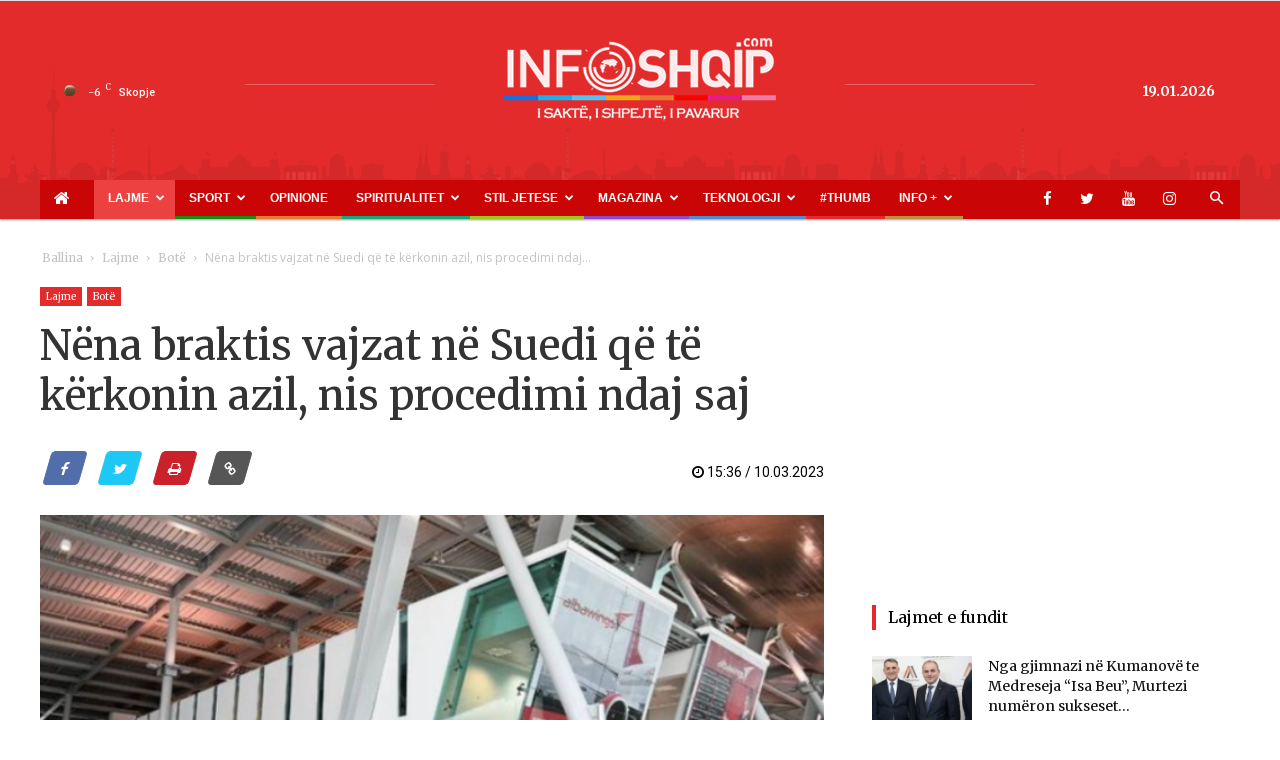

--- FILE ---
content_type: text/html; charset=UTF-8
request_url: https://www.infoshqip.com/nena-braktis-vajzat-ne-suedi-qe-te-kerkonin-azil-nis-procedimi-ndaj-saj/
body_size: 25929
content:
<!doctype html >
<!--[if IE 8]>    <html class="ie8" lang="en"> <![endif]-->
<!--[if IE 9]>    <html class="ie9" lang="en"> <![endif]-->
<!--[if gt IE 8]><!--> <html lang="en-US"> <!--<![endif]-->
<head>
    <title>Nëna braktis vajzat në Suedi që të kërkonin azil, nis procedimi ndaj saj - InfoShqip.com</title>
    <meta charset="UTF-8" />
    <meta name="viewport" content="width=device-width, initial-scale=1.0">
    <link rel="pingback" href="https://www.infoshqip.com/xmlrpc.php" />
    <meta name='robots' content='index, follow, max-image-preview:large, max-snippet:-1, max-video-preview:-1' />
<meta property="og:image" content="https://www.infoshqip.com/wp-content/uploads/2023/03/azil-airport.png" /><link rel="icon" type="image/png" href="https://www.infoshqip.com/wp-content/uploads/2018/02/favicon1.ico">
	<!-- This site is optimized with the Yoast SEO plugin v26.6 - https://yoast.com/wordpress/plugins/seo/ -->
	<link rel="canonical" href="https://www.infoshqip.com/nena-braktis-vajzat-ne-suedi-qe-te-kerkonin-azil-nis-procedimi-ndaj-saj/" />
	<meta property="og:locale" content="en_US" />
	<meta property="og:type" content="article" />
	<meta property="og:title" content="Nëna braktis vajzat në Suedi që të kërkonin azil, nis procedimi ndaj saj - InfoShqip.com" />
	<meta property="og:description" content="Një 36-vjeçare është proceduar penalisht, pasi braktisi në Suedi, 2 vajzat e saj të mitura (13 dhe 15 vjeçe), me qëllim që të kërkonin azil në këtë shtet. Policia Kufitare e Rinasit, në vijim të punës për parandalimin e azilkërkimit dhe braktisjen e fëmijëve apo familjarëve të mitur, në vendet e BE-së apo në vende [&hellip;]" />
	<meta property="og:url" content="https://www.infoshqip.com/nena-braktis-vajzat-ne-suedi-qe-te-kerkonin-azil-nis-procedimi-ndaj-saj/" />
	<meta property="og:site_name" content="InfoShqip.com" />
	<meta property="article:publisher" content="https://www.facebook.com/infoshqip/" />
	<meta property="article:published_time" content="2023-03-10T14:36:08+00:00" />
	<meta property="og:image" content="https://www.infoshqip.com/wp-content/uploads/2023/03/azil-airport.png" />
	<meta property="og:image:width" content="799" />
	<meta property="og:image:height" content="412" />
	<meta property="og:image:type" content="image/png" />
	<meta name="author" content="infoshqip2" />
	<meta name="twitter:card" content="summary_large_image" />
	<meta name="twitter:creator" content="@infoshqipcom" />
	<meta name="twitter:site" content="@infoshqipcom" />
	<meta name="twitter:label1" content="Written by" />
	<meta name="twitter:data1" content="infoshqip2" />
	<meta name="twitter:label2" content="Est. reading time" />
	<meta name="twitter:data2" content="1 minute" />
	<script type="application/ld+json" class="yoast-schema-graph">{"@context":"https://schema.org","@graph":[{"@type":"Article","@id":"https://www.infoshqip.com/nena-braktis-vajzat-ne-suedi-qe-te-kerkonin-azil-nis-procedimi-ndaj-saj/#article","isPartOf":{"@id":"https://www.infoshqip.com/nena-braktis-vajzat-ne-suedi-qe-te-kerkonin-azil-nis-procedimi-ndaj-saj/"},"author":{"name":"infoshqip2","@id":"https://www.infoshqip.com/#/schema/person/e38fd623340f9814f480a815e77f584d"},"headline":"Nëna braktis vajzat në Suedi që të kërkonin azil, nis procedimi ndaj saj","datePublished":"2023-03-10T14:36:08+00:00","mainEntityOfPage":{"@id":"https://www.infoshqip.com/nena-braktis-vajzat-ne-suedi-qe-te-kerkonin-azil-nis-procedimi-ndaj-saj/"},"wordCount":263,"commentCount":0,"publisher":{"@id":"https://www.infoshqip.com/#organization"},"image":{"@id":"https://www.infoshqip.com/nena-braktis-vajzat-ne-suedi-qe-te-kerkonin-azil-nis-procedimi-ndaj-saj/#primaryimage"},"thumbnailUrl":"https://www.infoshqip.com/wp-content/uploads/2023/03/azil-airport.png","articleSection":["Botë","Lajme"],"inLanguage":"en-US","potentialAction":[{"@type":"CommentAction","name":"Comment","target":["https://www.infoshqip.com/nena-braktis-vajzat-ne-suedi-qe-te-kerkonin-azil-nis-procedimi-ndaj-saj/#respond"]}]},{"@type":"WebPage","@id":"https://www.infoshqip.com/nena-braktis-vajzat-ne-suedi-qe-te-kerkonin-azil-nis-procedimi-ndaj-saj/","url":"https://www.infoshqip.com/nena-braktis-vajzat-ne-suedi-qe-te-kerkonin-azil-nis-procedimi-ndaj-saj/","name":"Nëna braktis vajzat në Suedi që të kërkonin azil, nis procedimi ndaj saj - InfoShqip.com","isPartOf":{"@id":"https://www.infoshqip.com/#website"},"primaryImageOfPage":{"@id":"https://www.infoshqip.com/nena-braktis-vajzat-ne-suedi-qe-te-kerkonin-azil-nis-procedimi-ndaj-saj/#primaryimage"},"image":{"@id":"https://www.infoshqip.com/nena-braktis-vajzat-ne-suedi-qe-te-kerkonin-azil-nis-procedimi-ndaj-saj/#primaryimage"},"thumbnailUrl":"https://www.infoshqip.com/wp-content/uploads/2023/03/azil-airport.png","datePublished":"2023-03-10T14:36:08+00:00","breadcrumb":{"@id":"https://www.infoshqip.com/nena-braktis-vajzat-ne-suedi-qe-te-kerkonin-azil-nis-procedimi-ndaj-saj/#breadcrumb"},"inLanguage":"en-US","potentialAction":[{"@type":"ReadAction","target":["https://www.infoshqip.com/nena-braktis-vajzat-ne-suedi-qe-te-kerkonin-azil-nis-procedimi-ndaj-saj/"]}]},{"@type":"ImageObject","inLanguage":"en-US","@id":"https://www.infoshqip.com/nena-braktis-vajzat-ne-suedi-qe-te-kerkonin-azil-nis-procedimi-ndaj-saj/#primaryimage","url":"https://www.infoshqip.com/wp-content/uploads/2023/03/azil-airport.png","contentUrl":"https://www.infoshqip.com/wp-content/uploads/2023/03/azil-airport.png","width":799,"height":412},{"@type":"BreadcrumbList","@id":"https://www.infoshqip.com/nena-braktis-vajzat-ne-suedi-qe-te-kerkonin-azil-nis-procedimi-ndaj-saj/#breadcrumb","itemListElement":[{"@type":"ListItem","position":1,"name":"Home","item":"https://www.infoshqip.com/"},{"@type":"ListItem","position":2,"name":"Nëna braktis vajzat në Suedi që të kërkonin azil, nis procedimi ndaj saj"}]},{"@type":"WebSite","@id":"https://www.infoshqip.com/#website","url":"https://www.infoshqip.com/","name":"InfoShqip.com","description":"Lajmet e fundit shqip","publisher":{"@id":"https://www.infoshqip.com/#organization"},"potentialAction":[{"@type":"SearchAction","target":{"@type":"EntryPoint","urlTemplate":"https://www.infoshqip.com/?s={search_term_string}"},"query-input":{"@type":"PropertyValueSpecification","valueRequired":true,"valueName":"search_term_string"}}],"inLanguage":"en-US"},{"@type":"Organization","@id":"https://www.infoshqip.com/#organization","name":"InfoShqip Media","url":"https://www.infoshqip.com/","logo":{"@type":"ImageObject","inLanguage":"en-US","@id":"https://www.infoshqip.com/#/schema/logo/image/","url":"https://www.infoshqip.com/wp-content/uploads/2019/03/logo-300x75.png","contentUrl":"https://www.infoshqip.com/wp-content/uploads/2019/03/logo-300x75.png","width":300,"height":75,"caption":"InfoShqip Media"},"image":{"@id":"https://www.infoshqip.com/#/schema/logo/image/"},"sameAs":["https://www.facebook.com/infoshqip/","https://x.com/infoshqipcom"]},{"@type":"Person","@id":"https://www.infoshqip.com/#/schema/person/e38fd623340f9814f480a815e77f584d","name":"infoshqip2","image":{"@type":"ImageObject","inLanguage":"en-US","@id":"https://www.infoshqip.com/#/schema/person/image/","url":"https://secure.gravatar.com/avatar/5e5c4b49e831bba85119d15ffd17477fe533a329bf7e19b3b02537c886cf5c41?s=96&d=mm&r=g","contentUrl":"https://secure.gravatar.com/avatar/5e5c4b49e831bba85119d15ffd17477fe533a329bf7e19b3b02537c886cf5c41?s=96&d=mm&r=g","caption":"infoshqip2"},"url":"https://www.infoshqip.com/author/infoshqip2/"}]}</script>
	<!-- / Yoast SEO plugin. -->


<link rel='dns-prefetch' href='//fonts.googleapis.com' />
<link rel="alternate" type="application/rss+xml" title="InfoShqip.com &raquo; Feed" href="https://www.infoshqip.com/feed/" />
<link rel="alternate" type="application/rss+xml" title="InfoShqip.com &raquo; Comments Feed" href="https://www.infoshqip.com/comments/feed/" />
<link rel="alternate" type="application/rss+xml" title="InfoShqip.com &raquo; Nëna braktis vajzat në Suedi që të kërkonin azil, nis procedimi ndaj saj Comments Feed" href="https://www.infoshqip.com/nena-braktis-vajzat-ne-suedi-qe-te-kerkonin-azil-nis-procedimi-ndaj-saj/feed/" />
<style id='wp-img-auto-sizes-contain-inline-css' type='text/css'>
img:is([sizes=auto i],[sizes^="auto," i]){contain-intrinsic-size:3000px 1500px}
/*# sourceURL=wp-img-auto-sizes-contain-inline-css */
</style>
<style id='wp-emoji-styles-inline-css' type='text/css'>

	img.wp-smiley, img.emoji {
		display: inline !important;
		border: none !important;
		box-shadow: none !important;
		height: 1em !important;
		width: 1em !important;
		margin: 0 0.07em !important;
		vertical-align: -0.1em !important;
		background: none !important;
		padding: 0 !important;
	}
/*# sourceURL=wp-emoji-styles-inline-css */
</style>
<style id='wp-block-library-inline-css' type='text/css'>
:root{--wp-block-synced-color:#7a00df;--wp-block-synced-color--rgb:122,0,223;--wp-bound-block-color:var(--wp-block-synced-color);--wp-editor-canvas-background:#ddd;--wp-admin-theme-color:#007cba;--wp-admin-theme-color--rgb:0,124,186;--wp-admin-theme-color-darker-10:#006ba1;--wp-admin-theme-color-darker-10--rgb:0,107,160.5;--wp-admin-theme-color-darker-20:#005a87;--wp-admin-theme-color-darker-20--rgb:0,90,135;--wp-admin-border-width-focus:2px}@media (min-resolution:192dpi){:root{--wp-admin-border-width-focus:1.5px}}.wp-element-button{cursor:pointer}:root .has-very-light-gray-background-color{background-color:#eee}:root .has-very-dark-gray-background-color{background-color:#313131}:root .has-very-light-gray-color{color:#eee}:root .has-very-dark-gray-color{color:#313131}:root .has-vivid-green-cyan-to-vivid-cyan-blue-gradient-background{background:linear-gradient(135deg,#00d084,#0693e3)}:root .has-purple-crush-gradient-background{background:linear-gradient(135deg,#34e2e4,#4721fb 50%,#ab1dfe)}:root .has-hazy-dawn-gradient-background{background:linear-gradient(135deg,#faaca8,#dad0ec)}:root .has-subdued-olive-gradient-background{background:linear-gradient(135deg,#fafae1,#67a671)}:root .has-atomic-cream-gradient-background{background:linear-gradient(135deg,#fdd79a,#004a59)}:root .has-nightshade-gradient-background{background:linear-gradient(135deg,#330968,#31cdcf)}:root .has-midnight-gradient-background{background:linear-gradient(135deg,#020381,#2874fc)}:root{--wp--preset--font-size--normal:16px;--wp--preset--font-size--huge:42px}.has-regular-font-size{font-size:1em}.has-larger-font-size{font-size:2.625em}.has-normal-font-size{font-size:var(--wp--preset--font-size--normal)}.has-huge-font-size{font-size:var(--wp--preset--font-size--huge)}.has-text-align-center{text-align:center}.has-text-align-left{text-align:left}.has-text-align-right{text-align:right}.has-fit-text{white-space:nowrap!important}#end-resizable-editor-section{display:none}.aligncenter{clear:both}.items-justified-left{justify-content:flex-start}.items-justified-center{justify-content:center}.items-justified-right{justify-content:flex-end}.items-justified-space-between{justify-content:space-between}.screen-reader-text{border:0;clip-path:inset(50%);height:1px;margin:-1px;overflow:hidden;padding:0;position:absolute;width:1px;word-wrap:normal!important}.screen-reader-text:focus{background-color:#ddd;clip-path:none;color:#444;display:block;font-size:1em;height:auto;left:5px;line-height:normal;padding:15px 23px 14px;text-decoration:none;top:5px;width:auto;z-index:100000}html :where(.has-border-color){border-style:solid}html :where([style*=border-top-color]){border-top-style:solid}html :where([style*=border-right-color]){border-right-style:solid}html :where([style*=border-bottom-color]){border-bottom-style:solid}html :where([style*=border-left-color]){border-left-style:solid}html :where([style*=border-width]){border-style:solid}html :where([style*=border-top-width]){border-top-style:solid}html :where([style*=border-right-width]){border-right-style:solid}html :where([style*=border-bottom-width]){border-bottom-style:solid}html :where([style*=border-left-width]){border-left-style:solid}html :where(img[class*=wp-image-]){height:auto;max-width:100%}:where(figure){margin:0 0 1em}html :where(.is-position-sticky){--wp-admin--admin-bar--position-offset:var(--wp-admin--admin-bar--height,0px)}@media screen and (max-width:600px){html :where(.is-position-sticky){--wp-admin--admin-bar--position-offset:0px}}

/*# sourceURL=wp-block-library-inline-css */
</style><style id='global-styles-inline-css' type='text/css'>
:root{--wp--preset--aspect-ratio--square: 1;--wp--preset--aspect-ratio--4-3: 4/3;--wp--preset--aspect-ratio--3-4: 3/4;--wp--preset--aspect-ratio--3-2: 3/2;--wp--preset--aspect-ratio--2-3: 2/3;--wp--preset--aspect-ratio--16-9: 16/9;--wp--preset--aspect-ratio--9-16: 9/16;--wp--preset--color--black: #000000;--wp--preset--color--cyan-bluish-gray: #abb8c3;--wp--preset--color--white: #ffffff;--wp--preset--color--pale-pink: #f78da7;--wp--preset--color--vivid-red: #cf2e2e;--wp--preset--color--luminous-vivid-orange: #ff6900;--wp--preset--color--luminous-vivid-amber: #fcb900;--wp--preset--color--light-green-cyan: #7bdcb5;--wp--preset--color--vivid-green-cyan: #00d084;--wp--preset--color--pale-cyan-blue: #8ed1fc;--wp--preset--color--vivid-cyan-blue: #0693e3;--wp--preset--color--vivid-purple: #9b51e0;--wp--preset--gradient--vivid-cyan-blue-to-vivid-purple: linear-gradient(135deg,rgb(6,147,227) 0%,rgb(155,81,224) 100%);--wp--preset--gradient--light-green-cyan-to-vivid-green-cyan: linear-gradient(135deg,rgb(122,220,180) 0%,rgb(0,208,130) 100%);--wp--preset--gradient--luminous-vivid-amber-to-luminous-vivid-orange: linear-gradient(135deg,rgb(252,185,0) 0%,rgb(255,105,0) 100%);--wp--preset--gradient--luminous-vivid-orange-to-vivid-red: linear-gradient(135deg,rgb(255,105,0) 0%,rgb(207,46,46) 100%);--wp--preset--gradient--very-light-gray-to-cyan-bluish-gray: linear-gradient(135deg,rgb(238,238,238) 0%,rgb(169,184,195) 100%);--wp--preset--gradient--cool-to-warm-spectrum: linear-gradient(135deg,rgb(74,234,220) 0%,rgb(151,120,209) 20%,rgb(207,42,186) 40%,rgb(238,44,130) 60%,rgb(251,105,98) 80%,rgb(254,248,76) 100%);--wp--preset--gradient--blush-light-purple: linear-gradient(135deg,rgb(255,206,236) 0%,rgb(152,150,240) 100%);--wp--preset--gradient--blush-bordeaux: linear-gradient(135deg,rgb(254,205,165) 0%,rgb(254,45,45) 50%,rgb(107,0,62) 100%);--wp--preset--gradient--luminous-dusk: linear-gradient(135deg,rgb(255,203,112) 0%,rgb(199,81,192) 50%,rgb(65,88,208) 100%);--wp--preset--gradient--pale-ocean: linear-gradient(135deg,rgb(255,245,203) 0%,rgb(182,227,212) 50%,rgb(51,167,181) 100%);--wp--preset--gradient--electric-grass: linear-gradient(135deg,rgb(202,248,128) 0%,rgb(113,206,126) 100%);--wp--preset--gradient--midnight: linear-gradient(135deg,rgb(2,3,129) 0%,rgb(40,116,252) 100%);--wp--preset--font-size--small: 11px;--wp--preset--font-size--medium: 20px;--wp--preset--font-size--large: 32px;--wp--preset--font-size--x-large: 42px;--wp--preset--font-size--regular: 15px;--wp--preset--font-size--larger: 50px;--wp--preset--spacing--20: 0.44rem;--wp--preset--spacing--30: 0.67rem;--wp--preset--spacing--40: 1rem;--wp--preset--spacing--50: 1.5rem;--wp--preset--spacing--60: 2.25rem;--wp--preset--spacing--70: 3.38rem;--wp--preset--spacing--80: 5.06rem;--wp--preset--shadow--natural: 6px 6px 9px rgba(0, 0, 0, 0.2);--wp--preset--shadow--deep: 12px 12px 50px rgba(0, 0, 0, 0.4);--wp--preset--shadow--sharp: 6px 6px 0px rgba(0, 0, 0, 0.2);--wp--preset--shadow--outlined: 6px 6px 0px -3px rgb(255, 255, 255), 6px 6px rgb(0, 0, 0);--wp--preset--shadow--crisp: 6px 6px 0px rgb(0, 0, 0);}:where(.is-layout-flex){gap: 0.5em;}:where(.is-layout-grid){gap: 0.5em;}body .is-layout-flex{display: flex;}.is-layout-flex{flex-wrap: wrap;align-items: center;}.is-layout-flex > :is(*, div){margin: 0;}body .is-layout-grid{display: grid;}.is-layout-grid > :is(*, div){margin: 0;}:where(.wp-block-columns.is-layout-flex){gap: 2em;}:where(.wp-block-columns.is-layout-grid){gap: 2em;}:where(.wp-block-post-template.is-layout-flex){gap: 1.25em;}:where(.wp-block-post-template.is-layout-grid){gap: 1.25em;}.has-black-color{color: var(--wp--preset--color--black) !important;}.has-cyan-bluish-gray-color{color: var(--wp--preset--color--cyan-bluish-gray) !important;}.has-white-color{color: var(--wp--preset--color--white) !important;}.has-pale-pink-color{color: var(--wp--preset--color--pale-pink) !important;}.has-vivid-red-color{color: var(--wp--preset--color--vivid-red) !important;}.has-luminous-vivid-orange-color{color: var(--wp--preset--color--luminous-vivid-orange) !important;}.has-luminous-vivid-amber-color{color: var(--wp--preset--color--luminous-vivid-amber) !important;}.has-light-green-cyan-color{color: var(--wp--preset--color--light-green-cyan) !important;}.has-vivid-green-cyan-color{color: var(--wp--preset--color--vivid-green-cyan) !important;}.has-pale-cyan-blue-color{color: var(--wp--preset--color--pale-cyan-blue) !important;}.has-vivid-cyan-blue-color{color: var(--wp--preset--color--vivid-cyan-blue) !important;}.has-vivid-purple-color{color: var(--wp--preset--color--vivid-purple) !important;}.has-black-background-color{background-color: var(--wp--preset--color--black) !important;}.has-cyan-bluish-gray-background-color{background-color: var(--wp--preset--color--cyan-bluish-gray) !important;}.has-white-background-color{background-color: var(--wp--preset--color--white) !important;}.has-pale-pink-background-color{background-color: var(--wp--preset--color--pale-pink) !important;}.has-vivid-red-background-color{background-color: var(--wp--preset--color--vivid-red) !important;}.has-luminous-vivid-orange-background-color{background-color: var(--wp--preset--color--luminous-vivid-orange) !important;}.has-luminous-vivid-amber-background-color{background-color: var(--wp--preset--color--luminous-vivid-amber) !important;}.has-light-green-cyan-background-color{background-color: var(--wp--preset--color--light-green-cyan) !important;}.has-vivid-green-cyan-background-color{background-color: var(--wp--preset--color--vivid-green-cyan) !important;}.has-pale-cyan-blue-background-color{background-color: var(--wp--preset--color--pale-cyan-blue) !important;}.has-vivid-cyan-blue-background-color{background-color: var(--wp--preset--color--vivid-cyan-blue) !important;}.has-vivid-purple-background-color{background-color: var(--wp--preset--color--vivid-purple) !important;}.has-black-border-color{border-color: var(--wp--preset--color--black) !important;}.has-cyan-bluish-gray-border-color{border-color: var(--wp--preset--color--cyan-bluish-gray) !important;}.has-white-border-color{border-color: var(--wp--preset--color--white) !important;}.has-pale-pink-border-color{border-color: var(--wp--preset--color--pale-pink) !important;}.has-vivid-red-border-color{border-color: var(--wp--preset--color--vivid-red) !important;}.has-luminous-vivid-orange-border-color{border-color: var(--wp--preset--color--luminous-vivid-orange) !important;}.has-luminous-vivid-amber-border-color{border-color: var(--wp--preset--color--luminous-vivid-amber) !important;}.has-light-green-cyan-border-color{border-color: var(--wp--preset--color--light-green-cyan) !important;}.has-vivid-green-cyan-border-color{border-color: var(--wp--preset--color--vivid-green-cyan) !important;}.has-pale-cyan-blue-border-color{border-color: var(--wp--preset--color--pale-cyan-blue) !important;}.has-vivid-cyan-blue-border-color{border-color: var(--wp--preset--color--vivid-cyan-blue) !important;}.has-vivid-purple-border-color{border-color: var(--wp--preset--color--vivid-purple) !important;}.has-vivid-cyan-blue-to-vivid-purple-gradient-background{background: var(--wp--preset--gradient--vivid-cyan-blue-to-vivid-purple) !important;}.has-light-green-cyan-to-vivid-green-cyan-gradient-background{background: var(--wp--preset--gradient--light-green-cyan-to-vivid-green-cyan) !important;}.has-luminous-vivid-amber-to-luminous-vivid-orange-gradient-background{background: var(--wp--preset--gradient--luminous-vivid-amber-to-luminous-vivid-orange) !important;}.has-luminous-vivid-orange-to-vivid-red-gradient-background{background: var(--wp--preset--gradient--luminous-vivid-orange-to-vivid-red) !important;}.has-very-light-gray-to-cyan-bluish-gray-gradient-background{background: var(--wp--preset--gradient--very-light-gray-to-cyan-bluish-gray) !important;}.has-cool-to-warm-spectrum-gradient-background{background: var(--wp--preset--gradient--cool-to-warm-spectrum) !important;}.has-blush-light-purple-gradient-background{background: var(--wp--preset--gradient--blush-light-purple) !important;}.has-blush-bordeaux-gradient-background{background: var(--wp--preset--gradient--blush-bordeaux) !important;}.has-luminous-dusk-gradient-background{background: var(--wp--preset--gradient--luminous-dusk) !important;}.has-pale-ocean-gradient-background{background: var(--wp--preset--gradient--pale-ocean) !important;}.has-electric-grass-gradient-background{background: var(--wp--preset--gradient--electric-grass) !important;}.has-midnight-gradient-background{background: var(--wp--preset--gradient--midnight) !important;}.has-small-font-size{font-size: var(--wp--preset--font-size--small) !important;}.has-medium-font-size{font-size: var(--wp--preset--font-size--medium) !important;}.has-large-font-size{font-size: var(--wp--preset--font-size--large) !important;}.has-x-large-font-size{font-size: var(--wp--preset--font-size--x-large) !important;}
/*# sourceURL=global-styles-inline-css */
</style>

<style id='classic-theme-styles-inline-css' type='text/css'>
/*! This file is auto-generated */
.wp-block-button__link{color:#fff;background-color:#32373c;border-radius:9999px;box-shadow:none;text-decoration:none;padding:calc(.667em + 2px) calc(1.333em + 2px);font-size:1.125em}.wp-block-file__button{background:#32373c;color:#fff;text-decoration:none}
/*# sourceURL=/wp-includes/css/classic-themes.min.css */
</style>
<link rel='stylesheet' id='contact-form-7-css' href='https://www.infoshqip.com/wp-content/plugins/contact-form-7/includes/css/styles.css?ver=6.1.4' type='text/css' media='all' />
<link rel='stylesheet' id='td-plugin-multi-purpose-css' href='https://www.infoshqip.com/wp-content/plugins/td-composer/td-multi-purpose/style.css?ver=5a862b9d7c39671de80dd6dee389818b' type='text/css' media='all' />
<link rel='stylesheet' id='google-fonts-style-css' href='https://fonts.googleapis.com/css?family=Roboto%3A300%2C400%2C400italic%2C500%2C500italic%2C700%2C900%7COpen+Sans%3A300italic%2C400%2C400italic%2C600%2C600italic%2C700&#038;ver=9.8' type='text/css' media='all' />
<link rel='stylesheet' id='td-theme-css' href='https://www.infoshqip.com/wp-content/themes/Newspaper-child/style.css?ver=8.0.1508187886' type='text/css' media='all' />
<style id='td-theme-inline-css' type='text/css'>
    
        @media (max-width: 767px) {
            .td-header-desktop-wrap {
                display: none;
            }
        }
        @media (min-width: 767px) {
            .td-header-mobile-wrap {
                display: none;
            }
        }
    
	
/*# sourceURL=td-theme-inline-css */
</style>
<link rel='stylesheet' id='chld_thm_cfg_parent-css' href='https://www.infoshqip.com/wp-content/themes/Newspaper/style.css?ver=6.9' type='text/css' media='all' />
<link rel='stylesheet' id='style-css' href='https://www.infoshqip.com/wp-content/themes/Newspaper-child/bootstrap/css/style.css?ver=4.16.4' type='text/css' media='all' />
<link rel='stylesheet' id='bootstrap-css' href='https://www.infoshqip.com/wp-content/themes/Newspaper-child/bootstrap/css/bootstrap.min.css?ver=6.9' type='text/css' media='all' />
<link rel='stylesheet' id='style-responsive-css' href='https://www.infoshqip.com/wp-content/themes/Newspaper-child/bootstrap/css/responsive.css?ver=4.11.6' type='text/css' media='all' />
<link rel='stylesheet' id='owlcarousel-style-css' href='https://www.infoshqip.com/wp-content/themes/Newspaper-child/bootstrap/css/owl.carousel.min.css?ver=6.9' type='text/css' media='all' />
<link rel='stylesheet' id='owlcarousel-theme-css' href='https://www.infoshqip.com/wp-content/themes/Newspaper-child/bootstrap/css/owl.theme.default.min.css?ver=6.9' type='text/css' media='all' />
<link rel='stylesheet' id='font-awesome-css' href='https://www.infoshqip.com/wp-content/themes/Newspaper-child/bootstrap/css/font-awesome.min.css?ver=6.9' type='text/css' media='all' />
<link rel='stylesheet' id='font-awesome-viber-css' href='https://www.infoshqip.com/wp-content/themes/Newspaper-child/bootstrap/css/fa-viber.css?ver=6.9' type='text/css' media='all' />
<link rel='stylesheet' id='td-legacy-framework-front-style-css' href='https://www.infoshqip.com/wp-content/plugins/td-composer/legacy/Newspaper/assets/css/td_legacy_main.css?ver=5a862b9d7c39671de80dd6dee389818b' type='text/css' media='all' />
<link rel='stylesheet' id='tdb_front_style-css' href='https://www.infoshqip.com/wp-content/plugins/td-cloud-library/assets/css/tdb_less_front.css?ver=489325fca4f12cbec6ded350cf173551' type='text/css' media='all' />
<script type="48891ea2c4621310d1229b23-text/javascript" src="https://www.infoshqip.com/wp-includes/js/jquery/jquery.min.js?ver=3.7.1" id="jquery-core-js"></script>
<script type="48891ea2c4621310d1229b23-text/javascript" src="https://www.infoshqip.com/wp-includes/js/jquery/jquery-migrate.min.js?ver=3.4.1" id="jquery-migrate-js"></script>
<script type="48891ea2c4621310d1229b23-text/javascript" id="jquery-js-after">
/* <![CDATA[ */
jQuery(document).ready(function() {
	jQuery(".ff7c715cd4a9d544cb95dd923e612305").click(function() {
		jQuery.post(
			"https://www.infoshqip.com/wp-admin/admin-ajax.php", {
				"action": "quick_adsense_onpost_ad_click",
				"quick_adsense_onpost_ad_index": jQuery(this).attr("data-index"),
				"quick_adsense_nonce": "e0f40525c2",
			}, function(response) { }
		);
	});
});

//# sourceURL=jquery-js-after
/* ]]> */
</script>
<script type="48891ea2c4621310d1229b23-text/javascript" src="https://www.infoshqip.com/wp-content/themes/Newspaper-child/bootstrap/js/jquery.min.js?ver=6.9" id="jquery_min_script-js"></script>
<script type="48891ea2c4621310d1229b23-text/javascript" src="https://www.infoshqip.com/wp-content/themes/Newspaper-child/bootstrap/js/owl.carousel.js?ver=6.9" id="owlcarousel-js"></script>
<script type="48891ea2c4621310d1229b23-text/javascript" src="https://www.infoshqip.com/wp-content/themes/Newspaper-child/bootstrap/js/owl.autoplay.js?ver=6.9" id="javascript-js"></script>
<script type="48891ea2c4621310d1229b23-text/javascript" src="https://www.infoshqip.com/wp-content/themes/Newspaper-child/bootstrap/js/owl.navigation.js?ver=6.9" id="owlcarousel-autplay-js"></script>
<script type="48891ea2c4621310d1229b23-text/javascript" src="https://www.infoshqip.com/wp-content/themes/Newspaper-child/bootstrap/js/bootstrap.min.js?ver=6.9" id="bootstrap-js"></script>
<script type="48891ea2c4621310d1229b23-text/javascript" src="https://www.infoshqip.com/wp-content/themes/Newspaper-child/bootstrap/js/app.js?ver=6.9" id="body_script-js"></script>
<!--[if lt IE 9]><script src="https://cdnjs.cloudflare.com/ajax/libs/html5shiv/3.7.3/html5shiv.js"></script><![endif]-->
        <script type="48891ea2c4621310d1229b23-text/javascript">
        window.tdb_globals = {"wpRestNonce":"cd8340f275","wpRestUrl":"https:\/\/www.infoshqip.com\/wp-json\/","permalinkStructure":"\/%postname%\/","isAjax":false,"isAdminBarShowing":false,"autoloadScrollPercent":50,"postAutoloadStatus":"off","origPostEditUrl":null};
    </script>
    			<script type="48891ea2c4621310d1229b23-text/javascript">
				window.tdwGlobal = {"adminUrl":"https:\/\/www.infoshqip.com\/wp-admin\/","wpRestNonce":"cd8340f275","wpRestUrl":"https:\/\/www.infoshqip.com\/wp-json\/","permalinkStructure":"\/%postname%\/"};
			</script>
			
<!-- JS generated by theme -->

<script type="48891ea2c4621310d1229b23-text/javascript">
    
    

	    var tdBlocksArray = []; //here we store all the items for the current page

	    //td_block class - each ajax block uses a object of this class for requests
	    function tdBlock() {
		    this.id = '';
		    this.block_type = 1; //block type id (1-234 etc)
		    this.atts = '';
		    this.td_column_number = '';
		    this.td_current_page = 1; //
		    this.post_count = 0; //from wp
		    this.found_posts = 0; //from wp
		    this.max_num_pages = 0; //from wp
		    this.td_filter_value = ''; //current live filter value
		    this.is_ajax_running = false;
		    this.td_user_action = ''; // load more or infinite loader (used by the animation)
		    this.header_color = '';
		    this.ajax_pagination_infinite_stop = ''; //show load more at page x
	    }


        // td_js_generator - mini detector
        (function(){
            var htmlTag = document.getElementsByTagName("html")[0];

	        if ( navigator.userAgent.indexOf("MSIE 10.0") > -1 ) {
                htmlTag.className += ' ie10';
            }

            if ( !!navigator.userAgent.match(/Trident.*rv\:11\./) ) {
                htmlTag.className += ' ie11';
            }

	        if ( navigator.userAgent.indexOf("Edge") > -1 ) {
                htmlTag.className += ' ieEdge';
            }

            if ( /(iPad|iPhone|iPod)/g.test(navigator.userAgent) ) {
                htmlTag.className += ' td-md-is-ios';
            }

            var user_agent = navigator.userAgent.toLowerCase();
            if ( user_agent.indexOf("android") > -1 ) {
                htmlTag.className += ' td-md-is-android';
            }

            if ( -1 !== navigator.userAgent.indexOf('Mac OS X')  ) {
                htmlTag.className += ' td-md-is-os-x';
            }

            if ( /chrom(e|ium)/.test(navigator.userAgent.toLowerCase()) ) {
               htmlTag.className += ' td-md-is-chrome';
            }

            if ( -1 !== navigator.userAgent.indexOf('Firefox') ) {
                htmlTag.className += ' td-md-is-firefox';
            }

            if ( -1 !== navigator.userAgent.indexOf('Safari') && -1 === navigator.userAgent.indexOf('Chrome') ) {
                htmlTag.className += ' td-md-is-safari';
            }

            if( -1 !== navigator.userAgent.indexOf('IEMobile') ){
                htmlTag.className += ' td-md-is-iemobile';
            }

        })();




        var tdLocalCache = {};

        ( function () {
            "use strict";

            tdLocalCache = {
                data: {},
                remove: function (resource_id) {
                    delete tdLocalCache.data[resource_id];
                },
                exist: function (resource_id) {
                    return tdLocalCache.data.hasOwnProperty(resource_id) && tdLocalCache.data[resource_id] !== null;
                },
                get: function (resource_id) {
                    return tdLocalCache.data[resource_id];
                },
                set: function (resource_id, cachedData) {
                    tdLocalCache.remove(resource_id);
                    tdLocalCache.data[resource_id] = cachedData;
                }
            };
        })();

    
    
var td_viewport_interval_list=[{"limitBottom":767,"sidebarWidth":228},{"limitBottom":1018,"sidebarWidth":300},{"limitBottom":1140,"sidebarWidth":324}];
var tdc_is_installed="yes";
var td_ajax_url="https:\/\/www.infoshqip.com\/wp-admin\/admin-ajax.php?td_theme_name=Newspaper&v=9.8";
var td_get_template_directory_uri="https:\/\/www.infoshqip.com\/wp-content\/plugins\/td-composer\/legacy\/common";
var tds_snap_menu="snap";
var tds_logo_on_sticky="";
var tds_header_style="9";
var td_please_wait="Ju lutem prisni...";
var td_email_user_pass_incorrect="P\u00ebrdoruesi ose fjal\u00ebkalimi gabim!";
var td_email_user_incorrect="Emaili ose p\u00ebrdoruesi gabim!";
var td_email_incorrect="Email pasakt\u00eb!";
var tds_more_articles_on_post_enable="show";
var tds_more_articles_on_post_time_to_wait="";
var tds_more_articles_on_post_pages_distance_from_top=0;
var tds_theme_color_site_wide="#e32b2b";
var tds_smart_sidebar="enabled";
var tdThemeName="Newspaper";
var td_magnific_popup_translation_tPrev="Paraprake (Butoni me shigjet\u00eb majtas)";
var td_magnific_popup_translation_tNext="Tjetra (Butoni me shigjet\u00eb djathtas)";
var td_magnific_popup_translation_tCounter="%curr% nga %total%";
var td_magnific_popup_translation_ajax_tError="P\u00ebrmbajtja nga %url% nuk mundi t\u00eb shkarkohet,";
var td_magnific_popup_translation_image_tError="Imazhi #%curr% nuk mundi t\u00eb shkarkohet.";
var tdBlockNonce="fe43a65780";
var tdsDateFormat="l, F j, Y";
var tdDateNamesI18n={"month_names":["January","February","March","April","May","June","July","August","September","October","November","December"],"month_names_short":["Jan","Feb","Mar","Apr","May","Jun","Jul","Aug","Sep","Oct","Nov","Dec"],"day_names":["Sunday","Monday","Tuesday","Wednesday","Thursday","Friday","Saturday"],"day_names_short":["Sun","Mon","Tue","Wed","Thu","Fri","Sat"]};
var td_ad_background_click_link="";
var td_ad_background_click_target="";
</script>

<script src="https://jsc.adskeeper.com/site/943553.js" async type="48891ea2c4621310d1229b23-text/javascript">
</script>

<!-- Google tag (gtag.js) -->
<script async src="https://www.googletagmanager.com/gtag/js?id=G-NZ2BWEQR05" type="48891ea2c4621310d1229b23-text/javascript"></script>
<script type="48891ea2c4621310d1229b23-text/javascript">
  window.dataLayer = window.dataLayer || [];
  function gtag(){dataLayer.push(arguments);}
  gtag('js', new Date());

  gtag('config', 'G-NZ2BWEQR05');
</script>


<script type="application/ld+json">
    {
        "@context": "http://schema.org",
        "@type": "BreadcrumbList",
        "itemListElement": [
            {
                "@type": "ListItem",
                "position": 1,
                "item": {
                    "@type": "WebSite",
                    "@id": "https://www.infoshqip.com/",
                    "name": "Ballina"
                }
            },
            {
                "@type": "ListItem",
                "position": 2,
                    "item": {
                    "@type": "WebPage",
                    "@id": "https://www.infoshqip.com/kategoria/lajme/",
                    "name": "Lajme"
                }
            }
            ,{
                "@type": "ListItem",
                "position": 3,
                    "item": {
                    "@type": "WebPage",
                    "@id": "https://www.infoshqip.com/kategoria/lajme/bote/",
                    "name": "Botë"                                
                }
            }
            ,{
                "@type": "ListItem",
                "position": 4,
                    "item": {
                    "@type": "WebPage",
                    "@id": "https://www.infoshqip.com/nena-braktis-vajzat-ne-suedi-qe-te-kerkonin-azil-nis-procedimi-ndaj-saj/",
                    "name": "Nëna braktis vajzat në Suedi që të kërkonin azil, nis procedimi ndaj..."                                
                }
            }    
        ]
    }
</script>
		<style type="text/css" id="wp-custom-css">
			.format-standard ins {
	margin:-3.3px!important
}		</style>
		
<!-- Button style compiled by theme -->

<style>
    .tdm-menu-active-style3 .tdm-header.td-header-wrap .sf-menu > .current-category-ancestor > a,
                .tdm-menu-active-style3 .tdm-header.td-header-wrap .sf-menu > .current-menu-ancestor > a,
                .tdm-menu-active-style3 .tdm-header.td-header-wrap .sf-menu > .current-menu-item > a,
                .tdm-menu-active-style3 .tdm-header.td-header-wrap .sf-menu > .sfHover > a,
                .tdm-menu-active-style3 .tdm-header.td-header-wrap .sf-menu > li > a:hover,
                .tdm_block_column_content:hover .tdm-col-content-title-url .tdm-title,
                .tds-button2 .tdm-btn-text,
                .tds-button2 i,
                .tds-button5:hover .tdm-btn-text,
                .tds-button5:hover i,
                .tds-button6 .tdm-btn-text,
                .tds-button6 i,
                .tdm_block_list .tdm-list-item i,
                .tdm_block_pricing .tdm-pricing-feature i,
                .tdm-social-item i {
                  color: #e32b2b;
                }
                .tdm-menu-active-style5 .td-header-menu-wrap .sf-menu > .current-menu-item > a,
                .tdm-menu-active-style5 .td-header-menu-wrap .sf-menu > .current-menu-ancestor > a,
                .tdm-menu-active-style5 .td-header-menu-wrap .sf-menu > .current-category-ancestor > a,
                .tdm-menu-active-style5 .td-header-menu-wrap .sf-menu > li > a:hover,
                .tdm-menu-active-style5 .td-header-menu-wrap .sf-menu > .sfHover > a,
                .tds-button1,
                .tds-button6:after,
                .tds-title2 .tdm-title-line:after,
                .tds-title3 .tdm-title-line:after,
                .tdm_block_pricing.tdm-pricing-featured:before,
                .tdm_block_pricing.tds_pricing2_block.tdm-pricing-featured .tdm-pricing-header,
                .tds-progress-bar1 .tdm-progress-bar:after,
                .tds-progress-bar2 .tdm-progress-bar:after,
                .tds-social3 .tdm-social-item {
                  background-color: #e32b2b;
                }
                .tdm-menu-active-style4 .tdm-header .sf-menu > .current-menu-item > a,
                .tdm-menu-active-style4 .tdm-header .sf-menu > .current-menu-ancestor > a,
                .tdm-menu-active-style4 .tdm-header .sf-menu > .current-category-ancestor > a,
                .tdm-menu-active-style4 .tdm-header .sf-menu > li > a:hover,
                .tdm-menu-active-style4 .tdm-header .sf-menu > .sfHover > a,
                .tds-button2:before,
                .tds-button6:before,
                .tds-progress-bar3 .tdm-progress-bar:after {
                  border-color: #e32b2b;
                }
                .tdm-btn-style1 {
					background-color: #e32b2b;
				}
				.tdm-btn-style2:before {
				    border-color: #e32b2b;
				}
				.tdm-btn-style2 {
				    color: #e32b2b;
				}
				.tdm-btn-style3 {
				    -webkit-box-shadow: 0 2px 16px #e32b2b;
                    -moz-box-shadow: 0 2px 16px #e32b2b;
                    box-shadow: 0 2px 16px #e32b2b;
				}
				.tdm-btn-style3:hover {
				    -webkit-box-shadow: 0 4px 26px #e32b2b;
                    -moz-box-shadow: 0 4px 26px #e32b2b;
                    box-shadow: 0 4px 26px #e32b2b;
				}
				
				
                .tdm-menu-active-style3 .tdm-header.td-header-wrap .sf-menu > .current-menu-item > a,
                .tdm-menu-active-style3 .tdm-header.td-header-wrap .sf-menu > .current-menu-ancestor > a,
                .tdm-menu-active-style3 .tdm-header.td-header-wrap .sf-menu > .current-category-ancestor > a,
                .tdm-menu-active-style3 .tdm-header.td-header-wrap .sf-menu > li > a:hover,
                .tdm-menu-active-style3 .tdm-header.td-header-wrap .sf-menu > .sfHover > a {
                  color: #e32b2b;
                }
                .tdm-menu-active-style4 .tdm-header .sf-menu > .current-menu-item > a,
                .tdm-menu-active-style4 .tdm-header .sf-menu > .current-menu-ancestor > a,
                .tdm-menu-active-style4 .tdm-header .sf-menu > .current-category-ancestor > a,
                .tdm-menu-active-style4 .tdm-header .sf-menu > li > a:hover,
                .tdm-menu-active-style4 .tdm-header .sf-menu > .sfHover > a {
                  border-color: #e32b2b;
                }
                .tdm-menu-active-style5 .tdm-header .td-header-menu-wrap .sf-menu > .current-menu-item > a,
                .tdm-menu-active-style5 .tdm-header .td-header-menu-wrap .sf-menu > .current-menu-ancestor > a,
                .tdm-menu-active-style5 .tdm-header .td-header-menu-wrap .sf-menu > .current-category-ancestor > a,
                .tdm-menu-active-style5 .tdm-header .td-header-menu-wrap .sf-menu > li > a:hover,
                .tdm-menu-active-style5 .tdm-header .td-header-menu-wrap .sf-menu > .sfHover > a {
                  background-color: #e32b2b;
                }
</style>

	<style id="tdw-css-placeholder"></style></head>

<body class="wp-singular post-template-default single single-post postid-379982 single-format-standard wp-theme-Newspaper wp-child-theme-Newspaper-child category-bote category-lajme nena-braktis-vajzat-ne-suedi-qe-te-kerkonin-azil-nis-procedimi-ndaj-saj global-block-template-5 td-full-layout" itemscope="itemscope" itemtype="https://schema.org/WebPage">

        <div class="td-scroll-up"><i class="td-icon-menu-up"></i></div>

    <div class="td-menu-background"></div>
<div id="td-mobile-nav">
    <div class="td-mobile-container">
        <!-- mobile menu top section -->
        <div class="td-menu-socials-wrap">
            <!-- socials -->
            <div class="td-menu-socials">
                
        <span class="td-social-icon-wrap">
            <a target="_blank" href="https://www.facebook.com/infoshqip" title="Facebook">
                <i class="td-icon-font td-icon-facebook"></i>
            </a>
        </span>
        <span class="td-social-icon-wrap">
            <a target="_blank" href="#" title="Instagram">
                <i class="td-icon-font td-icon-instagram"></i>
            </a>
        </span>
        <span class="td-social-icon-wrap">
            <a target="_blank" href="https://twitter.com/infoshqipcom" title="Twitter">
                <i class="td-icon-font td-icon-twitter"></i>
            </a>
        </span>
        <span class="td-social-icon-wrap">
            <a target="_blank" href="https://www.youtube.com/channel/UCEnqPlJBYkvYndchGE9EY7Q?sub_confirmation=1" title="Youtube">
                <i class="td-icon-font td-icon-youtube"></i>
            </a>
        </span>            </div>
            <!-- close button -->
            <div class="td-mobile-close">
                <a href="#"><i class="td-icon-close-mobile"></i></a>
            </div>
        </div>

        <!-- login section -->
        
        <!-- menu section -->
        <div class="td-mobile-content">
            <div class="menu-primary-menu-container"><ul id="menu-primary-menu" class="td-mobile-main-menu"><li id="menu-item-110886" class="menu-item menu-item-type-post_type menu-item-object-page menu-item-home menu-item-first menu-item-110886"><a href="https://www.infoshqip.com/"><i class="fa fa-home" aria-hidden="true"></i></a></li>
<li id="menu-item-110887" class="menu-item menu-item-type-post_type menu-item-object-page menu-item-has-children menu-item-110887"><a href="https://www.infoshqip.com/lajme/">Lajme<i class="td-icon-menu-right td-element-after"></i></a>
<ul class="sub-menu">
	<li id="menu-item-4504" class="menu-item menu-item-type-taxonomy menu-item-object-category menu-item-4504"><a href="https://www.infoshqip.com/kategoria/lajme/maqedoni/">Maqedoni</a></li>
	<li id="menu-item-4506" class="menu-item menu-item-type-taxonomy menu-item-object-category menu-item-4506"><a href="https://www.infoshqip.com/kategoria/lajme/shqiperi/">Shqipëri</a></li>
	<li id="menu-item-4505" class="menu-item menu-item-type-taxonomy menu-item-object-category menu-item-4505"><a href="https://www.infoshqip.com/kategoria/lajme/kosove/">Kosovë</a></li>
	<li id="menu-item-4507" class="menu-item menu-item-type-taxonomy menu-item-object-category current-post-ancestor current-menu-parent current-post-parent menu-item-4507"><a href="https://www.infoshqip.com/kategoria/lajme/bote/">Botë</a></li>
	<li id="menu-item-4521" class="menu-item menu-item-type-taxonomy menu-item-object-category menu-item-4521"><a href="https://www.infoshqip.com/kategoria/lajme/ekonomi/">Ekonomi</a></li>
	<li id="menu-item-4523" class="menu-item menu-item-type-taxonomy menu-item-object-category menu-item-4523"><a href="https://www.infoshqip.com/kategoria/lajme/kulture/">Kulturë</a></li>
</ul>
</li>
<li id="menu-item-110888" class="menu-item menu-item-type-post_type menu-item-object-page menu-item-has-children menu-item-110888"><a href="https://www.infoshqip.com/sport/">Sport<i class="td-icon-menu-right td-element-after"></i></a>
<ul class="sub-menu">
	<li id="menu-item-4511" class="menu-item menu-item-type-taxonomy menu-item-object-category menu-item-4511"><a href="https://www.infoshqip.com/kategoria/sport/futboll/">Futboll</a></li>
	<li id="menu-item-4509" class="menu-item menu-item-type-taxonomy menu-item-object-category menu-item-4509"><a href="https://www.infoshqip.com/kategoria/sport/basketboll/">Basketboll</a></li>
	<li id="menu-item-4510" class="menu-item menu-item-type-taxonomy menu-item-object-category menu-item-4510"><a href="https://www.infoshqip.com/kategoria/sport/formula1/">Formula 1</a></li>
	<li id="menu-item-4512" class="menu-item menu-item-type-taxonomy menu-item-object-category menu-item-4512"><a href="https://www.infoshqip.com/kategoria/sport/sporte-te-tjera/">Sporte të tjera</a></li>
</ul>
</li>
<li id="menu-item-110889" class="menu-item menu-item-type-post_type menu-item-object-page menu-item-110889"><a href="https://www.infoshqip.com/opinione/">Opinione</a></li>
<li id="menu-item-110890" class="menu-item menu-item-type-post_type menu-item-object-page menu-item-has-children menu-item-110890"><a href="https://www.infoshqip.com/spirtualitet/">Spiritualitet<i class="td-icon-menu-right td-element-after"></i></a>
<ul class="sub-menu">
	<li id="menu-item-67847" class="menu-item menu-item-type-taxonomy menu-item-object-category menu-item-67847"><a href="https://www.infoshqip.com/kategoria/spiritualitet/ramazani/">Ramazani</a></li>
</ul>
</li>
<li id="menu-item-110891" class="menu-item menu-item-type-post_type menu-item-object-page menu-item-has-children menu-item-110891"><a href="https://www.infoshqip.com/stil-jetese/">Stil Jetese<i class="td-icon-menu-right td-element-after"></i></a>
<ul class="sub-menu">
	<li id="menu-item-4518" class="menu-item menu-item-type-taxonomy menu-item-object-category menu-item-4518"><a href="https://www.infoshqip.com/kategoria/stil-jetese/shendetesi/">Shëndetësi</a></li>
	<li id="menu-item-4519" class="menu-item menu-item-type-taxonomy menu-item-object-category menu-item-4519"><a href="https://www.infoshqip.com/kategoria/stil-jetese/palesterdieta/">Palestër/Dieta</a></li>
	<li id="menu-item-4520" class="menu-item menu-item-type-taxonomy menu-item-object-category menu-item-4520"><a href="https://www.infoshqip.com/kategoria/stil-jetese/udhetime/">Udhëtime</a></li>
	<li id="menu-item-11215" class="menu-item menu-item-type-taxonomy menu-item-object-category menu-item-11215"><a href="https://www.infoshqip.com/kategoria/stil-jetese/dashuria/">Dashuria</a></li>
	<li id="menu-item-4517" class="menu-item menu-item-type-taxonomy menu-item-object-category menu-item-4517"><a href="https://www.infoshqip.com/kategoria/stil-jetese/receta-gatimi/">Receta Gatimi</a></li>
</ul>
</li>
<li id="menu-item-110892" class="menu-item menu-item-type-post_type menu-item-object-page menu-item-has-children menu-item-110892"><a href="https://www.infoshqip.com/magazina/">Magazina<i class="td-icon-menu-right td-element-after"></i></a>
<ul class="sub-menu">
	<li id="menu-item-4775" class="menu-item menu-item-type-taxonomy menu-item-object-category menu-item-4775"><a href="https://www.infoshqip.com/kategoria/magazina/showbiz/">ShowBiz</a></li>
	<li id="menu-item-4525" class="menu-item menu-item-type-taxonomy menu-item-object-category menu-item-4525"><a href="https://www.infoshqip.com/kategoria/magazina/mode/">Modë</a></li>
	<li id="menu-item-4526" class="menu-item menu-item-type-taxonomy menu-item-object-category menu-item-4526"><a href="https://www.infoshqip.com/kategoria/magazina/trend/">Trend</a></li>
</ul>
</li>
<li id="menu-item-110893" class="menu-item menu-item-type-post_type menu-item-object-page menu-item-has-children menu-item-110893"><a href="https://www.infoshqip.com/teknologji/">Teknologji<i class="td-icon-menu-right td-element-after"></i></a>
<ul class="sub-menu">
	<li id="menu-item-4530" class="menu-item menu-item-type-taxonomy menu-item-object-category menu-item-4530"><a href="https://www.infoshqip.com/kategoria/teknologji/auto/">Auto</a></li>
	<li id="menu-item-4531" class="menu-item menu-item-type-taxonomy menu-item-object-category menu-item-4531"><a href="https://www.infoshqip.com/kategoria/teknologji/mobile/">Mobile</a></li>
</ul>
</li>
<li id="menu-item-110894" class="menu-item menu-item-type-post_type menu-item-object-page menu-item-110894"><a href="https://www.infoshqip.com/thumb/">#Thumb</a></li>
<li id="menu-item-110895" class="menu-item menu-item-type-post_type menu-item-object-page menu-item-has-children menu-item-110895"><a href="https://www.infoshqip.com/info/">Info +<i class="td-icon-menu-right td-element-after"></i></a>
<ul class="sub-menu">
	<li id="menu-item-4527" class="menu-item menu-item-type-taxonomy menu-item-object-category menu-item-4527"><a href="https://www.infoshqip.com/kategoria/kuriozitete/">Kuriozitete</a></li>
	<li id="menu-item-4883" class="menu-item menu-item-type-taxonomy menu-item-object-category menu-item-4883"><a href="https://www.infoshqip.com/kategoria/info-plus/video-interesante/">Video Interesante</a></li>
</ul>
</li>
</ul></div>        </div>
    </div>

    <!-- register/login section -->
            <div id="login-form-mobile" class="td-register-section">
            
            <div id="td-login-mob" class="td-login-animation td-login-hide-mob">
            	<!-- close button -->
	            <div class="td-login-close">
	                <a href="#" class="td-back-button"><i class="td-icon-read-down"></i></a>
	                <div class="td-login-title">Hyni</div>
	                <!-- close button -->
		            <div class="td-mobile-close">
		                <a href="#"><i class="td-icon-close-mobile"></i></a>
		            </div>
	            </div>
	            <div class="td-login-form-wrap">
	                <div class="td-login-panel-title"><span>Mirëpritur!</span>Hyni në llogarinë tuaj</div>
	                <div class="td_display_err"></div>
	                <div class="td-login-inputs"><input class="td-login-input" type="text" name="login_email" id="login_email-mob" value="" required><label>Emri i përdoruesit tuaj</label></div>
	                <div class="td-login-inputs"><input class="td-login-input" type="password" name="login_pass" id="login_pass-mob" value="" required><label>fjalëkalimi juaj</label></div>
	                <input type="button" name="login_button" id="login_button-mob" class="td-login-button" value="KYÇU">
	                <div class="td-login-info-text">
	                <a href="#" id="forgot-pass-link-mob">Keni harruar fjalëkalimin tuaj?</a>
	                </div>
	                <div class="td-login-register-link">
	                
	                </div>
	                
	                

                </div>
            </div>

            
            
            
            
            <div id="td-forgot-pass-mob" class="td-login-animation td-login-hide-mob">
                <!-- close button -->
	            <div class="td-forgot-pass-close">
	                <a href="#" class="td-back-button"><i class="td-icon-read-down"></i></a>
	                <div class="td-login-title">Shërim fjalëkalimin</div>
	            </div>
	            <div class="td-login-form-wrap">
	                <div class="td-login-panel-title">Rikupero fjalëkalimin</div>
	                <div class="td_display_err"></div>
	                <div class="td-login-inputs"><input class="td-login-input" type="text" name="forgot_email" id="forgot_email-mob" value="" required><label>emaili juaj</label></div>
	                <input type="button" name="forgot_button" id="forgot_button-mob" class="td-login-button" value="Dërgoni kalojë tim">
                </div>
            </div>
        </div>
    </div>    <div class="td-search-background"></div>
<div class="td-search-wrap-mob">
	<div class="td-drop-down-search" aria-labelledby="td-header-search-button">
		<form method="get" class="td-search-form" action="https://www.infoshqip.com/">
			<!-- close button -->
			<div class="td-search-close">
				<a href="#"><i class="td-icon-close-mobile"></i></a>
			</div>
			<div role="search" class="td-search-input">
				<span>Kërko</span>
				<input id="td-header-search-mob" type="text" value="" name="s" autocomplete="off" />
			</div>
		</form>
		<div id="td-aj-search-mob"></div>
	</div>
</div>

    <div id="td-outer-wrap" class="td-theme-wrap">
    
        
            <div class="tdc-header-wrap ">

            <!--
Header style 9
-->

<div class="td-header-wrap td-header-style-9">

    <div class="td-header-top-menu-full td-container-wrap ">
        <div class="td-container td-header-row td-header-top-menu">
            <!-- LOGIN MODAL -->
        </div>
    </div>

    <div class="td-banner-wrap-full td-logo-wrap-full td-logo-mobile-loaded td-container-wrap ">
        <div class="container">
            <div class="row ">
                <div class="col-sm-2 no-padding-right">
                 <div class="td-weather-top-widget" id="td_top_weather_uid">  
                    <div class="td-weather-now" data-block-uid="td_top_weather_uid">
                      <span class="td-big-degrees" id="temp">..</span>
                      <span class="td-weather-unit">C</span>
                    </div>
                    <div class="td-weather-header">
                      <div class="td-weather-city" id="locatione"></div>
                    </div>
                  </div>
                </div>
                <div class="col-sm-2 no-padding">
                  <div class="line-block">&nbsp;</div>
                </div>
                <div class="col-sm-4 no-padding">
                    <div class="td-header-sp-logo">
                        			<a class="td-main-logo" href="https://www.infoshqip.com/">
				<img src="https://www.infoshqip.com/wp-content/uploads/2018/05/logo-info.png" alt=""/>
				<span class="td-visual-hidden">InfoShqip.com</span>
			</a>
		                    </div>
                </div>
                <div class="col-sm-2 no-padding">
                     <div class="line-block">&nbsp;</div>
                </div>
                <div class="col-sm-2">
                    <div class="hipad">
                      19.01.2026                    </div>
                </div>
           </div>
        </div>
    </div>

    <div class="td-header-menu-wrap-full  td-container-wrap ">
        <div class="td-header-menu-wrap td-header-gradient">
            <div class="td-container td-header-row td-header-main-menu">
                <div id="td-header-menu" role="navigation">
    <div id="td-top-mobile-toggle"><a href="#"><i class="td-icon-font td-icon-mobile"></i></a></div>
    <div class="td-main-menu-logo td-logo-in-header">
        		<a class="td-mobile-logo td-sticky-disable" href="https://www.infoshqip.com/">
			<img src="https://www.infoshqip.com/wp-content/uploads/2018/05/logo-info.png" alt=""/>
		</a>
			<a class="td-header-logo td-sticky-disable" href="https://www.infoshqip.com/">
			<img src="https://www.infoshqip.com/wp-content/uploads/2018/05/logo-info.png" alt=""/>
		</a>
	    </div>
    <div class="menu-primary-menu-container"><ul id="menu-primary-menu-1" class="sf-menu"><li class="menu-item menu-item-type-post_type menu-item-object-page menu-item-home menu-item-first td-menu-item td-normal-menu menu-item-110886"><a href="https://www.infoshqip.com/"><i class="fa fa-home" aria-hidden="true"></i></a></li>
<li class="menu-item menu-item-type-post_type menu-item-object-page menu-item-has-children td-menu-item td-normal-menu menu-item-110887"><a href="https://www.infoshqip.com/lajme/">Lajme</a>
<ul class="sub-menu">
	<li class="menu-item menu-item-type-taxonomy menu-item-object-category td-menu-item td-normal-menu menu-item-4504"><a href="https://www.infoshqip.com/kategoria/lajme/maqedoni/">Maqedoni</a></li>
	<li class="menu-item menu-item-type-taxonomy menu-item-object-category td-menu-item td-normal-menu menu-item-4506"><a href="https://www.infoshqip.com/kategoria/lajme/shqiperi/">Shqipëri</a></li>
	<li class="menu-item menu-item-type-taxonomy menu-item-object-category td-menu-item td-normal-menu menu-item-4505"><a href="https://www.infoshqip.com/kategoria/lajme/kosove/">Kosovë</a></li>
	<li class="menu-item menu-item-type-taxonomy menu-item-object-category current-post-ancestor current-menu-parent current-post-parent td-menu-item td-normal-menu menu-item-4507"><a href="https://www.infoshqip.com/kategoria/lajme/bote/">Botë</a></li>
	<li class="menu-item menu-item-type-taxonomy menu-item-object-category td-menu-item td-normal-menu menu-item-4521"><a href="https://www.infoshqip.com/kategoria/lajme/ekonomi/">Ekonomi</a></li>
	<li class="menu-item menu-item-type-taxonomy menu-item-object-category td-menu-item td-normal-menu menu-item-4523"><a href="https://www.infoshqip.com/kategoria/lajme/kulture/">Kulturë</a></li>
</ul>
</li>
<li class="menu-item menu-item-type-post_type menu-item-object-page menu-item-has-children td-menu-item td-normal-menu menu-item-110888"><a href="https://www.infoshqip.com/sport/">Sport</a>
<ul class="sub-menu">
	<li class="menu-item menu-item-type-taxonomy menu-item-object-category td-menu-item td-normal-menu menu-item-4511"><a href="https://www.infoshqip.com/kategoria/sport/futboll/">Futboll</a></li>
	<li class="menu-item menu-item-type-taxonomy menu-item-object-category td-menu-item td-normal-menu menu-item-4509"><a href="https://www.infoshqip.com/kategoria/sport/basketboll/">Basketboll</a></li>
	<li class="menu-item menu-item-type-taxonomy menu-item-object-category td-menu-item td-normal-menu menu-item-4510"><a href="https://www.infoshqip.com/kategoria/sport/formula1/">Formula 1</a></li>
	<li class="menu-item menu-item-type-taxonomy menu-item-object-category td-menu-item td-normal-menu menu-item-4512"><a href="https://www.infoshqip.com/kategoria/sport/sporte-te-tjera/">Sporte të tjera</a></li>
</ul>
</li>
<li class="menu-item menu-item-type-post_type menu-item-object-page td-menu-item td-normal-menu menu-item-110889"><a href="https://www.infoshqip.com/opinione/">Opinione</a></li>
<li class="menu-item menu-item-type-post_type menu-item-object-page menu-item-has-children td-menu-item td-normal-menu menu-item-110890"><a href="https://www.infoshqip.com/spirtualitet/">Spiritualitet</a>
<ul class="sub-menu">
	<li class="menu-item menu-item-type-taxonomy menu-item-object-category td-menu-item td-normal-menu menu-item-67847"><a href="https://www.infoshqip.com/kategoria/spiritualitet/ramazani/">Ramazani</a></li>
</ul>
</li>
<li class="menu-item menu-item-type-post_type menu-item-object-page menu-item-has-children td-menu-item td-normal-menu menu-item-110891"><a href="https://www.infoshqip.com/stil-jetese/">Stil Jetese</a>
<ul class="sub-menu">
	<li class="menu-item menu-item-type-taxonomy menu-item-object-category td-menu-item td-normal-menu menu-item-4518"><a href="https://www.infoshqip.com/kategoria/stil-jetese/shendetesi/">Shëndetësi</a></li>
	<li class="menu-item menu-item-type-taxonomy menu-item-object-category td-menu-item td-normal-menu menu-item-4519"><a href="https://www.infoshqip.com/kategoria/stil-jetese/palesterdieta/">Palestër/Dieta</a></li>
	<li class="menu-item menu-item-type-taxonomy menu-item-object-category td-menu-item td-normal-menu menu-item-4520"><a href="https://www.infoshqip.com/kategoria/stil-jetese/udhetime/">Udhëtime</a></li>
	<li class="menu-item menu-item-type-taxonomy menu-item-object-category td-menu-item td-normal-menu menu-item-11215"><a href="https://www.infoshqip.com/kategoria/stil-jetese/dashuria/">Dashuria</a></li>
	<li class="menu-item menu-item-type-taxonomy menu-item-object-category td-menu-item td-normal-menu menu-item-4517"><a href="https://www.infoshqip.com/kategoria/stil-jetese/receta-gatimi/">Receta Gatimi</a></li>
</ul>
</li>
<li class="menu-item menu-item-type-post_type menu-item-object-page menu-item-has-children td-menu-item td-normal-menu menu-item-110892"><a href="https://www.infoshqip.com/magazina/">Magazina</a>
<ul class="sub-menu">
	<li class="menu-item menu-item-type-taxonomy menu-item-object-category td-menu-item td-normal-menu menu-item-4775"><a href="https://www.infoshqip.com/kategoria/magazina/showbiz/">ShowBiz</a></li>
	<li class="menu-item menu-item-type-taxonomy menu-item-object-category td-menu-item td-normal-menu menu-item-4525"><a href="https://www.infoshqip.com/kategoria/magazina/mode/">Modë</a></li>
	<li class="menu-item menu-item-type-taxonomy menu-item-object-category td-menu-item td-normal-menu menu-item-4526"><a href="https://www.infoshqip.com/kategoria/magazina/trend/">Trend</a></li>
</ul>
</li>
<li class="menu-item menu-item-type-post_type menu-item-object-page menu-item-has-children td-menu-item td-normal-menu menu-item-110893"><a href="https://www.infoshqip.com/teknologji/">Teknologji</a>
<ul class="sub-menu">
	<li class="menu-item menu-item-type-taxonomy menu-item-object-category td-menu-item td-normal-menu menu-item-4530"><a href="https://www.infoshqip.com/kategoria/teknologji/auto/">Auto</a></li>
	<li class="menu-item menu-item-type-taxonomy menu-item-object-category td-menu-item td-normal-menu menu-item-4531"><a href="https://www.infoshqip.com/kategoria/teknologji/mobile/">Mobile</a></li>
</ul>
</li>
<li class="menu-item menu-item-type-post_type menu-item-object-page td-menu-item td-normal-menu menu-item-110894"><a href="https://www.infoshqip.com/thumb/">#Thumb</a></li>
<li class="menu-item menu-item-type-post_type menu-item-object-page menu-item-has-children td-menu-item td-normal-menu menu-item-110895"><a href="https://www.infoshqip.com/info/">Info +</a>
<ul class="sub-menu">
	<li class="menu-item menu-item-type-taxonomy menu-item-object-category td-menu-item td-normal-menu menu-item-4527"><a href="https://www.infoshqip.com/kategoria/kuriozitete/">Kuriozitete</a></li>
	<li class="menu-item menu-item-type-taxonomy menu-item-object-category td-menu-item td-normal-menu menu-item-4883"><a href="https://www.infoshqip.com/kategoria/info-plus/video-interesante/">Video Interesante</a></li>
</ul>
</li>
</ul></div></div>


<div class="td-search-wrapper">
    <div id="td-top-search">
        <!-- Search -->
        <div class="header-search-wrap">
            <div class="dropdown header-search">
                <a class="td-header-iconsocial-button hidden-xs  hidden-sm " href="https://www.facebook.com/infoshqip" target="_blank"><i class="fa fa-facebook" aria-hidden="true"></i></a>
                <a class="td-header-iconsocial-button hidden-xs hidden-sm" href="https://twitter.com/infoshqipcom" target="_blank"><i class="fa fa-twitter" aria-hidden="true"></i></a>
                <a class="td-header-iconsocial-button hidden-xs hidden-sm" href="https://www.youtube.com/channel/UCEnqPlJBYkvYndchGE9EY7Q?sub_confirmation=1" target="_blank"><i class="fa fa-youtube" aria-hidden="true"></i></a>
                <a class="td-header-iconsocial-button hidden-xs hidden-sm" href="#" target="_blank"><i class="fa fa-instagram" aria-hidden="true"></i></a>
                <a id="td-header-search-button" href="#" role="button" class="dropdown-toggle " data-toggle="dropdown"><i class="td-icon-search"></i></a>
            </div>
        </div>
    </div>
</div>

<div class="header-search-wrap">
	<div class="dropdown header-search">
		<div class="td-drop-down-search" aria-labelledby="td-header-search-button">
			<form method="get" class="td-search-form" action="https://www.infoshqip.com/">
				<div role="search" class="td-head-form-search-wrap">
					<input id="td-header-search" type="text" value="" name="s" autocomplete="off" /><input class="wpb_button wpb_btn-inverse btn" type="submit" id="td-header-search-top" value="Kërko" />
				</div>
			</form>
			<div id="td-aj-search"></div>
		</div>
	</div>
</div>            </div>
        </div>
    </div>

    <div class="td-banner-wrap-full td-banner-bg td-container-wrap ">
        <div class="td-container-header td-header-row td-header-header">
            <div class="td-header-sp-recs">
                <div class="td-header-rec-wrap">
    <div class="td-a-rec td-a-rec-id-header  ">TEST</div>
</div>            </div>
        </div>
    </div>

</div>
            </div>

            
<div class="td-main-content-wrap td-container-wrap">

    <div class="td-container td-post-template-default ">
        <div class="td-crumb-container"><div class="entry-crumbs"><span><a title="" class="entry-crumb" href="https://www.infoshqip.com/">Ballina</a></span> <i class="td-icon-right td-bread-sep"></i> <span><a title="Shiko të gjitha postimet në Lajme" class="entry-crumb" href="https://www.infoshqip.com/kategoria/lajme/">Lajme</a></span> <i class="td-icon-right td-bread-sep"></i> <span><a title="Shiko të gjitha postimet në Botë" class="entry-crumb" href="https://www.infoshqip.com/kategoria/lajme/bote/">Botë</a></span> <i class="td-icon-right td-bread-sep td-bred-no-url-last"></i> <span class="td-bred-no-url-last">Nëna braktis vajzat në Suedi që të kërkonin azil, nis procedimi ndaj...</span></div></div>

        <div class="td-pb-row">
                                    <div class="td-pb-span8 td-main-content" role="main">
                            <div class="td-ss-main-content">
						
                                
<article id="post-379982" class="post-379982 post type-post status-publish format-standard has-post-thumbnail category-bote category-lajme" itemscope itemtype="https://schema.org/Article">

        <div class="td-post-header">

            <ul class="td-category"><li class="entry-category"><a  href="https://www.infoshqip.com/kategoria/lajme/">Lajme</a></li><li class="entry-category"><a  href="https://www.infoshqip.com/kategoria/lajme/bote/">Botë</a></li></ul>
            <header class="td-post-title">
                <h1 class="entry-title">Nëna braktis vajzat në Suedi që të kërkonin azil, nis procedimi ndaj saj</h1>
                

                <div class="td-module-meta-info">
                                        <span class="td-post-date"><time class="entry-date updated td-module-date" datetime="2023-03-10T15:36:08+00:00" >15:36 / 10.03.2023</time></span>                                                        </div>

            </header>

        </div>

        <div class="td-post-sharing td-post-sharing-top ">
				<div class="td-default-sharing">
		            <a class="td-social-sharing-buttons td-social-facebook" href="https://www.facebook.com/sharer.php?u=https%3A%2F%2Fwww.infoshqip.com%2Fnena-braktis-vajzat-ne-suedi-qe-te-kerkonin-azil-nis-procedimi-ndaj-saj%2F" onclick="if (!window.__cfRLUnblockHandlers) return false; window.open(this.href, 'mywin','left=50,top=50,width=600,height=350,toolbar=0'); return false;" data-cf-modified-48891ea2c4621310d1229b23-=""><i class="fa fa-facebook"></i></a>
		            <a class="td-social-sharing-buttons td-social-twitter" href="https://twitter.com/intent/tweet?text=N%C3%ABna+braktis+vajzat+n%C3%AB+Suedi+q%C3%AB+t%C3%AB+k%C3%ABrkonin+azil%2C+nis+procedimi+ndaj+saj&url=https%3A%2F%2Fwww.infoshqip.com%2Fnena-braktis-vajzat-ne-suedi-qe-te-kerkonin-azil-nis-procedimi-ndaj-saj%2F&via=InfoShqip.com"  ><i class="fa fa-twitter"></i></a>
                    <button class="td-social-sharing-buttons td-social-pinterest" onclick="if (!window.__cfRLUnblockHandlers) return false; printPage();" data-cf-modified-48891ea2c4621310d1229b23-="">
                        <i class="fa fa-print"></i>
                    </button>
		            <a class="td-social-sharing-buttons td-social-whatsapp" href="whatsapp://send?text=N%C3%ABna+braktis+vajzat+n%C3%AB+Suedi+q%C3%AB+t%C3%AB+k%C3%ABrkonin+azil%2C+nis+procedimi+ndaj+saj%20-%20https%3A%2F%2Fwww.infoshqip.com%2Fnena-braktis-vajzat-ne-suedi-qe-te-kerkonin-azil-nis-procedimi-ndaj-saj%2F" ><i class="fa fa-whatsapp"></i></a>
                    <a class="td-social-sharing-buttons td-social-whatsapp viber" href="viber://forward?text=N%C3%ABna+braktis+vajzat+n%C3%AB+Suedi+q%C3%AB+t%C3%AB+k%C3%ABrkonin+azil%2C+nis+procedimi+ndaj+saj%20-%20https%3A%2F%2Fwww.infoshqip.com%2Fnena-braktis-vajzat-ne-suedi-qe-te-kerkonin-azil-nis-procedimi-ndaj-saj%2F" ><i class="fa fa-viber"></i></a>
                    <a class="td-social-sharing-buttons td-social-messenger" href="fb-messenger://share/?link=https%3A%2F%2Fwww.infoshqip.com%2Fnena-braktis-vajzat-ne-suedi-qe-te-kerkonin-azil-nis-procedimi-ndaj-saj%2F&app_id=827095870959984" >
                        <img src="https://www.infoshqip.com/wp-content/uploads/2019/08/facebook-message.png">
                    </a>
                    <a data-toggle="tooltip" class="td-social-sharing-buttons td-social-copy btn-copy" onclick="if (!window.__cfRLUnblockHandlers) return false; Copy();" title="Linku i lajmit u kopjua." data-cf-modified-48891ea2c4621310d1229b23-="">
                        <i class="fa fa-link"></i>
                    </a>
	           </div>
                <input id="url" class="hidden-input">
                </div>

        <div class="td-post-content">

        <div class="td-post-featured-image"><a href="https://www.infoshqip.com/wp-content/uploads/2023/03/azil-airport.png" data-caption=""><img width="696" height="385" class="entry-thumb td-modal-image" src="https://www.infoshqip.com/wp-content/uploads/2023/03/azil-airport-696x385.png" srcset="https://www.infoshqip.com/wp-content/uploads/2023/03/azil-airport-696x385.png 696w, https://www.infoshqip.com/wp-content/uploads/2023/03/azil-airport-270x150.png 270w" sizes="(max-width: 696px) 100vw, 696px" alt="" title="azil airport"/></a></div> 
       <p>Një 36-vjeçare është proceduar penalisht, pasi braktisi në Suedi, 2 vajzat e saj të mitura (13 dhe 15 vjeçe), me qëllim që të kërkonin azil në këtë shtet.</p>
<p>Policia Kufitare e Rinasit, në vijim të punës për parandalimin e azilkërkimit dhe braktisjen e fëmijëve apo familjarëve të mitur, në vendet e BE-së apo në vende të tjera, me qëllim azilkërkimin, ka intensifikuar punën për kontrollin e imtësishëm të dokumentacionit për të udhëtuar dhe intervistimet për arsyen dhe qëllimin e udhëtimit jashtë vendit apo të atyre që kthehen në Shqipëri, duke braktisur fëmijët apo familjarët e mitur, me qëllim kërkimin e azilit.</p><div class="ff7c715cd4a9d544cb95dd923e612305" data-index="3" style="float: none; margin:10px 0 10px 0; text-align:center;">
<script type="48891ea2c4621310d1229b23-text/javascript">
    google_ad_client = "ca-pub-3720798134692429";
    google_ad_slot = "5095839944";
    google_ad_width = 300;
    google_ad_height = 250;
    google_page_url = "https://www.celebritywithoutmakeup.net/";
</script>
<!-- 94cheats.com - 300x250/Middle -->
<script type="48891ea2c4621310d1229b23-text/javascript" src="//pagead2.googlesyndication.com/pagead/show_ads.js">
</script>
</div>

<p>&#8220;Si rezultat, është evidentuar një rast i braktisjes së fëmijëve të mitur, në vendet e BE-së, me qëllim për të kërkuar azil. Për këtë rast, u referuan materialet në Prokurori dhe nisi procedimi në gjendje të lirë për shtetasen D. Ç., 36 vjeçe, banuese në Tiranë, për veprën penale “Braktisja e fëmijëve të mitur”.</p>
<p>Nga veprimet hetimore ka rezultuar se kjo shtetase ka braktisur në Suedi, 2 vajzat e saj të mitura (13 dhe 15 vjeçe), me qëllim që të kërkonin dhe të përfitonin azil, në këtë shtet,&#8221; njoftoi policia.</p>
<p>Në kuadër të bashkëpunimit me autoritetet policore në Suedi, 2 shtetaset e mitura janë kthyer në Shqipëri.</p>

<div style="font-size: 0px; height: 0px; line-height: 0px; margin: 0; padding: 0; clear: both;"></div>       </div>
	   
	   <script async src="https://pagead2.googlesyndication.com/pagead/js/adsbygoogle.js?client=ca-pub-3720798134692429" crossorigin="anonymous" type="48891ea2c4621310d1229b23-text/javascript"></script>
<!-- Celebrtywithoutmakeup.net - Responsive -->
<ins class="adsbygoogle"
     style="display:block"
     data-ad-client="ca-pub-3720798134692429"
     data-ad-slot="7803817542"
     data-ad-format="auto"
     data-page-url="https://www.celebritywithoutmakeup.net/"
     data-full-width-responsive="true"></ins>
<script type="48891ea2c4621310d1229b23-text/javascript">
     (adsbygoogle = window.adsbygoogle || []).push({});
</script>


        <footer>
                        
            <div class="td-post-source-tags">
                                            </div>

                                    <div class="td-author-name vcard author" style="display: none"><span class="fn"><a href="https://www.infoshqip.com/author/infoshqip2/">infoshqip2</a></span></div>	        <span class="td-page-meta" itemprop="author" itemscope itemtype="https://schema.org/Person"><meta itemprop="name" content="infoshqip2"></span><meta itemprop="datePublished" content="2023-03-10T15:36:08+00:00"><meta itemprop="dateModified" content="2023-03-10T15:36:08+01:00"><meta itemscope itemprop="mainEntityOfPage" itemType="https://schema.org/WebPage" itemid="https://www.infoshqip.com/nena-braktis-vajzat-ne-suedi-qe-te-kerkonin-azil-nis-procedimi-ndaj-saj/"/><span class="td-page-meta" itemprop="publisher" itemscope itemtype="https://schema.org/Organization"><span class="td-page-meta" itemprop="logo" itemscope itemtype="https://schema.org/ImageObject"><meta itemprop="url" content="https://www.infoshqip.com/wp-content/uploads/2018/05/logo-info.png"></span><meta itemprop="name" content="InfoShqip.com"></span><meta itemprop="headline " content="Nëna braktis vajzat në Suedi që të kërkonin azil, nis procedimi ndaj saj"><span class="td-page-meta" itemprop="image" itemscope itemtype="https://schema.org/ImageObject"><meta itemprop="url" content="https://www.infoshqip.com/wp-content/uploads/2023/03/azil-airport.png"><meta itemprop="width" content="799"><meta itemprop="height" content="412"></span>        </footer>

    </article> <!-- /.post -->
	

<br>
    <div class="td_block_wrap td_block_related_posts td_uid_3_696e9d968a9f3_rand td_with_ajax_pagination td-pb-border-top td_block_template_5"  data-td-block-uid="td_uid_3_696e9d968a9f3" ><script type="48891ea2c4621310d1229b23-text/javascript">var block_td_uid_3_696e9d968a9f3 = new tdBlock();
block_td_uid_3_696e9d968a9f3.id = "td_uid_3_696e9d968a9f3";
block_td_uid_3_696e9d968a9f3.atts = '{"limit":3,"ajax_pagination":"next_prev","live_filter":"cur_post_same_categories","td_ajax_filter_type":"td_custom_related","class":"td_uid_3_696e9d968a9f3_rand","td_column_number":3,"live_filter_cur_post_id":379982,"live_filter_cur_post_author":"2","block_template_id":"","header_color":"","ajax_pagination_infinite_stop":"","offset":"","td_ajax_preloading":"","td_filter_default_txt":"","td_ajax_filter_ids":"","el_class":"","color_preset":"","border_top":"","css":"","tdc_css":"","tdc_css_class":"td_uid_3_696e9d968a9f3_rand","tdc_css_class_style":"td_uid_3_696e9d968a9f3_rand_style"}';
block_td_uid_3_696e9d968a9f3.td_column_number = "3";
block_td_uid_3_696e9d968a9f3.block_type = "td_block_related_posts";
block_td_uid_3_696e9d968a9f3.post_count = "3";
block_td_uid_3_696e9d968a9f3.found_posts = "103412";
block_td_uid_3_696e9d968a9f3.header_color = "";
block_td_uid_3_696e9d968a9f3.ajax_pagination_infinite_stop = "";
block_td_uid_3_696e9d968a9f3.max_num_pages = "34471";
tdBlocksArray.push(block_td_uid_3_696e9d968a9f3);
</script><h4 class="td-related-title td-block-title"><a id="td_uid_4_696e9d974e738" class="td-related-left td-cur-simple-item" data-td_filter_value="" data-td_block_id="td_uid_3_696e9d968a9f3" href="#">ARTIKUJ TË NGJASHËM</a><a id="td_uid_5_696e9d974e73d" class="td-related-right" data-td_filter_value="td_related_more_from_author" data-td_block_id="td_uid_3_696e9d968a9f3" href="#">MË SHUMË NGA AUTORI</a></h4><div id=td_uid_3_696e9d968a9f3 class="td_block_inner">

	<div class="td-related-row">

	<div class="td-related-span4">

        <div class="td_module_related_posts td-animation-stack td_mod_related_posts">
            <div class="td-module-image">
                <div class="td-module-thumb"><a href="https://www.infoshqip.com/nga-gjimnazi-ne-kumanove-te-medreseja-isa-beu-murtezi-numeron-sukseset-e-lulzim-aliut/" rel="bookmark" class="td-image-wrap" title="Nga gjimnazi në Kumanovë te Medreseja “Isa Beu”, Murtezi numëron sukseset e Lulzim Aliut"><img width="218" height="150" class="entry-thumb" src="https://www.infoshqip.com/wp-content/uploads/2026/01/3a62db60-0a8c-4109-8527-32e94f9d1937-218x150.jpg"  srcset="https://www.infoshqip.com/wp-content/uploads/2026/01/3a62db60-0a8c-4109-8527-32e94f9d1937-218x150.jpg 218w, https://www.infoshqip.com/wp-content/uploads/2026/01/3a62db60-0a8c-4109-8527-32e94f9d1937-100x70.jpg 100w" sizes="(max-width: 218px) 100vw, 218px"  alt="" title="Nga gjimnazi në Kumanovë te Medreseja “Isa Beu”, Murtezi numëron sukseset e Lulzim Aliut" /></a></div>                <a href="https://www.infoshqip.com/kategoria/lajme/" class="td-post-category">Lajme</a>            </div>
            <div class="item-details">
                <h3 class="entry-title td-module-title"><a href="https://www.infoshqip.com/nga-gjimnazi-ne-kumanove-te-medreseja-isa-beu-murtezi-numeron-sukseset-e-lulzim-aliut/" rel="bookmark" title="Nga gjimnazi në Kumanovë te Medreseja “Isa Beu”, Murtezi numëron sukseset e Lulzim Aliut">Nga gjimnazi në Kumanovë te Medreseja “Isa Beu”, Murtezi numëron sukseset e Lulzim Aliut</a></h3>            </div>
        </div>
        
	</div> <!-- ./td-related-span4 -->

	<div class="td-related-span4">

        <div class="td_module_related_posts td-animation-stack td_mod_related_posts">
            <div class="td-module-image">
                <div class="td-module-thumb"><a href="https://www.infoshqip.com/letra-e-cuditshme-e-trump-per-norvegjine-meqe-sme-dhate-nobelin-nuk-mendoj-me-per-paqen-por-per-ameriken/" rel="bookmark" class="td-image-wrap" title="Letra e çuditshme e Trump për Norvegjinë: Meqë s’më dhatë Nobelin, nuk mendoj më për paqen, por për Amerikën"><img width="218" height="150" class="entry-thumb" src="https://www.infoshqip.com/wp-content/uploads/2026/01/1200-630-1768813235xcnn-l19jb21wb25lbnrzl2ltywdll2luc3rhbmnlcy9jbwtqmgu1y2owmda2m2i2cg9idhg3dzhw-l19jb21wb25lbnrzl2fydgljbguvaw5zdgfuy2vzl2nta2l6ddg3bzawm3gynna0n2u1ewgwn24jpg-499-218x150.jpg"  srcset="https://www.infoshqip.com/wp-content/uploads/2026/01/1200-630-1768813235xcnn-l19jb21wb25lbnrzl2ltywdll2luc3rhbmnlcy9jbwtqmgu1y2owmda2m2i2cg9idhg3dzhw-l19jb21wb25lbnrzl2fydgljbguvaw5zdgfuy2vzl2nta2l6ddg3bzawm3gynna0n2u1ewgwn24jpg-499-218x150.jpg 218w, https://www.infoshqip.com/wp-content/uploads/2026/01/1200-630-1768813235xcnn-l19jb21wb25lbnrzl2ltywdll2luc3rhbmnlcy9jbwtqmgu1y2owmda2m2i2cg9idhg3dzhw-l19jb21wb25lbnrzl2fydgljbguvaw5zdgfuy2vzl2nta2l6ddg3bzawm3gynna0n2u1ewgwn24jpg-499-100x70.jpg 100w" sizes="(max-width: 218px) 100vw, 218px"  alt="" title="Letra e çuditshme e Trump për Norvegjinë: Meqë s’më dhatë Nobelin, nuk mendoj më për paqen, por për Amerikën" /></a></div>                <a href="https://www.infoshqip.com/kategoria/lajme/bote/" class="td-post-category">Botë</a>            </div>
            <div class="item-details">
                <h3 class="entry-title td-module-title"><a href="https://www.infoshqip.com/letra-e-cuditshme-e-trump-per-norvegjine-meqe-sme-dhate-nobelin-nuk-mendoj-me-per-paqen-por-per-ameriken/" rel="bookmark" title="Letra e çuditshme e Trump për Norvegjinë: Meqë s’më dhatë Nobelin, nuk mendoj më për paqen, por për Amerikën">Letra e çuditshme e Trump për Norvegjinë: Meqë s’më dhatë Nobelin, nuk mendoj më për paqen, por për Amerikën</a></h3>            </div>
        </div>
        
	</div> <!-- ./td-related-span4 -->

	<div class="td-related-span4">

        <div class="td_module_related_posts td-animation-stack td_mod_related_posts">
            <div class="td-module-image">
                <div class="td-module-thumb"><a href="https://www.infoshqip.com/janiq-amerika-do-te-paraqese-dokument-per-njohjen-e-kosoves-nga-serbia-ne-mars-ose-prill-video/" rel="bookmark" class="td-image-wrap" title="Janiq: Amerika do të paraqesë dokument për njohjen e Kosovës nga Serbia, në mars ose prill (VIDEO)"><img width="218" height="150" class="entry-thumb" src="https://www.infoshqip.com/wp-content/uploads/2026/01/dushan-janiq-218x150.jpg"  srcset="https://www.infoshqip.com/wp-content/uploads/2026/01/dushan-janiq-218x150.jpg 218w, https://www.infoshqip.com/wp-content/uploads/2026/01/dushan-janiq-100x70.jpg 100w" sizes="(max-width: 218px) 100vw, 218px"  alt="" title="Janiq: Amerika do të paraqesë dokument për njohjen e Kosovës nga Serbia, në mars ose prill (VIDEO)" /></a></div>                <a href="https://www.infoshqip.com/kategoria/lajme/bote/" class="td-post-category">Botë</a>            </div>
            <div class="item-details">
                <h3 class="entry-title td-module-title"><a href="https://www.infoshqip.com/janiq-amerika-do-te-paraqese-dokument-per-njohjen-e-kosoves-nga-serbia-ne-mars-ose-prill-video/" rel="bookmark" title="Janiq: Amerika do të paraqesë dokument për njohjen e Kosovës nga Serbia, në mars ose prill (VIDEO)">Janiq: Amerika do të paraqesë dokument për njohjen e Kosovës nga Serbia, në mars ose prill (VIDEO)</a></h3>            </div>
        </div>
        
	</div> <!-- ./td-related-span4 --></div><!--./row-fluid--></div><div class="td-next-prev-wrap"><a href="#" class="td-ajax-prev-page ajax-page-disabled" id="prev-page-td_uid_3_696e9d968a9f3" data-td_block_id="td_uid_3_696e9d968a9f3"><i class="td-icon-font td-icon-menu-left"></i></a><a href="#"  class="td-ajax-next-page" id="next-page-td_uid_3_696e9d968a9f3" data-td_block_id="td_uid_3_696e9d968a9f3"><i class="td-icon-font td-icon-menu-right"></i></a></div></div> <!-- ./block --><center> <!-- Revive Adserver Asynchronous JS Tag - Generated with Revive Adserver v5.5.2 -->

<div data-type="_mgwidget" data-widget-id="1674051">
</div>
<script type="48891ea2c4621310d1229b23-text/javascript">(function(w,q){w[q]=w[q]||[];w[q].push(["_mgc.load"])})(window,"_mgq");
</script>

	<div class="comments" id="comments">
        	<div id="respond" class="comment-respond">
		<h3 id="reply-title" class="comment-reply-title">PËRGJIGJU <small><a rel="nofollow" id="cancel-comment-reply-link" href="/nena-braktis-vajzat-ne-suedi-qe-te-kerkonin-azil-nis-procedimi-ndaj-saj/#respond" style="display:none;">Anulo përgjigjjen</a></small></h3><form action="https://www.infoshqip.com/wp-comments-post.php" method="post" id="commentform" class="comment-form"><div class="clearfix"></div>
				<div class="comment-form-input-wrap td-form-comment">
					<textarea placeholder="Koment:" id="comment" name="comment" cols="45" rows="8" aria-required="true"></textarea>
					<div class="td-warning-comment">Ju lutemi shkruani komentin tuaj!</div>
				</div>
		        <div class="comment-form-input-wrap td-form-author">
			            <input class="" id="author" name="author" placeholder="Emri:*" type="text" value="" size="30"  aria-required='true' />
			            <div class="td-warning-author">Ju lutem shkruani emrin tuaj këtu</div>
			         </div>
<div class="comment-form-input-wrap td-form-email">
			            <input class="" id="email" name="email" placeholder="Email:*" type="text" value="" size="30"  aria-required='true' />
			            <div class="td-warning-email-error">Keni futur një adresë të pasaktë email!</div>
			            <div class="td-warning-email">Ju lutem shkruani adresën tuaj e-mail këtu</div>
			         </div>
<div class="comment-form-input-wrap td-form-url">
			            <input class="" id="url" name="url" placeholder="Webfaqja:" type="text" value="" size="30" />
                     </div>
<p class="comment-form-cookies-consent"><input id="wp-comment-cookies-consent" name="wp-comment-cookies-consent" type="checkbox" value="yes" /><label for="wp-comment-cookies-consent">Ruaj emrin tim dhe e-mailin në këtë shfletues për herën tjetër që komentoj.</label></p>
<p class="form-submit"><input name="submit" type="submit" id="submit" class="submit" value="Posto Komentin" /> <input type='hidden' name='comment_post_ID' value='379982' id='comment_post_ID' />
<input type='hidden' name='comment_parent' id='comment_parent' value='0' />
</p><p style="display: none;"><input type="hidden" id="akismet_comment_nonce" name="akismet_comment_nonce" value="28fade78b9" /></p><p style="display: none !important;" class="akismet-fields-container" data-prefix="ak_"><label>&#916;<textarea name="ak_hp_textarea" cols="45" rows="8" maxlength="100"></textarea></label><input type="hidden" id="ak_js_1" name="ak_js" value="55"/><script type="48891ea2c4621310d1229b23-text/javascript">document.getElementById( "ak_js_1" ).setAttribute( "value", ( new Date() ).getTime() );</script></p></form>	</div><!-- #respond -->
	    </div> <!-- /.content -->
                            </div>
						
                        </div>
                        <div class="td-pb-span4 td-main-sidebar" role="complementary">
                            <div class="td-ss-main-sidebar">
                                <aside class="td_block_template_5 widget widget_block"><script async src="https://pagead2.googlesyndication.com/pagead/js/adsbygoogle.js?client=ca-pub-3720798134692429" crossorigin="anonymous" type="48891ea2c4621310d1229b23-text/javascript"></script>
<!-- Celebrtywithoutmakeup.net - Responsive -->
<ins class="adsbygoogle"
     style="display:block"
     data-ad-client="ca-pub-3720798134692429"
     data-ad-slot="7803817542"
     data-ad-format="auto"
     data-page-url="https://www.celebritywithoutmakeup.net/"
     data-full-width-responsive="true"></ins>
<script type="48891ea2c4621310d1229b23-text/javascript">
     (adsbygoogle = window.adsbygoogle || []).push({});
</script></aside><div class="td_block_wrap td_block_7 td_block_widget td_uid_6_696e9d974fc28_rand td-pb-border-top td_block_template_5 td-column-1 td_block_padding"  data-td-block-uid="td_uid_6_696e9d974fc28" ><script type="48891ea2c4621310d1229b23-text/javascript">var block_td_uid_6_696e9d974fc28 = new tdBlock();
block_td_uid_6_696e9d974fc28.id = "td_uid_6_696e9d974fc28";
block_td_uid_6_696e9d974fc28.atts = '{"custom_title":"Lajmet e fundit","custom_url":"","block_template_id":"","header_color":"#","header_text_color":"#","limit":"7","offset":"","el_class":"","post_ids":"","category_id":"","category_ids":"","tag_slug":"","autors_id":"","installed_post_types":"","sort":"","td_ajax_filter_type":"","td_ajax_filter_ids":"","td_filter_default_txt":"All","td_ajax_preloading":"","ajax_pagination":"","ajax_pagination_infinite_stop":"","class":"td_block_widget td_uid_6_696e9d974fc28_rand","separator":"","m6_tl":"","show_modified_date":"","f_header_font_header":"","f_header_font_title":"Block header","f_header_font_settings":"","f_header_font_family":"","f_header_font_size":"","f_header_font_line_height":"","f_header_font_style":"","f_header_font_weight":"","f_header_font_transform":"","f_header_font_spacing":"","f_header_":"","f_ajax_font_title":"Ajax categories","f_ajax_font_settings":"","f_ajax_font_family":"","f_ajax_font_size":"","f_ajax_font_line_height":"","f_ajax_font_style":"","f_ajax_font_weight":"","f_ajax_font_transform":"","f_ajax_font_spacing":"","f_ajax_":"","f_more_font_title":"Load more button","f_more_font_settings":"","f_more_font_family":"","f_more_font_size":"","f_more_font_line_height":"","f_more_font_style":"","f_more_font_weight":"","f_more_font_transform":"","f_more_font_spacing":"","f_more_":"","m6f_title_font_header":"","m6f_title_font_title":"Article title","m6f_title_font_settings":"","m6f_title_font_family":"","m6f_title_font_size":"","m6f_title_font_line_height":"","m6f_title_font_style":"","m6f_title_font_weight":"","m6f_title_font_transform":"","m6f_title_font_spacing":"","m6f_title_":"","m6f_cat_font_title":"Article category tag","m6f_cat_font_settings":"","m6f_cat_font_family":"","m6f_cat_font_size":"","m6f_cat_font_line_height":"","m6f_cat_font_style":"","m6f_cat_font_weight":"","m6f_cat_font_transform":"","m6f_cat_font_spacing":"","m6f_cat_":"","m6f_meta_font_title":"Article meta info","m6f_meta_font_settings":"","m6f_meta_font_family":"","m6f_meta_font_size":"","m6f_meta_font_line_height":"","m6f_meta_font_style":"","m6f_meta_font_weight":"","m6f_meta_font_transform":"","m6f_meta_font_spacing":"","m6f_meta_":"","css":"","tdc_css":"","td_column_number":1,"color_preset":"","border_top":"","tdc_css_class":"td_uid_6_696e9d974fc28_rand","tdc_css_class_style":"td_uid_6_696e9d974fc28_rand_style"}';
block_td_uid_6_696e9d974fc28.td_column_number = "1";
block_td_uid_6_696e9d974fc28.block_type = "td_block_7";
block_td_uid_6_696e9d974fc28.post_count = "7";
block_td_uid_6_696e9d974fc28.found_posts = "140205";
block_td_uid_6_696e9d974fc28.header_color = "#";
block_td_uid_6_696e9d974fc28.ajax_pagination_infinite_stop = "";
block_td_uid_6_696e9d974fc28.max_num_pages = "20030";
tdBlocksArray.push(block_td_uid_6_696e9d974fc28);
</script><div class="td-block-title-wrap"><h4 class="td-block-title"><span class="td-pulldown-size">Lajmet e fundit</span></h4></div><div id=td_uid_6_696e9d974fc28 class="td_block_inner">

	<div class="td-block-span12">

        <div class="td_module_6 td_module_wrap td-animation-stack">

        <div class="td-module-thumb"><a href="https://www.infoshqip.com/nga-gjimnazi-ne-kumanove-te-medreseja-isa-beu-murtezi-numeron-sukseset-e-lulzim-aliut/" rel="bookmark" class="td-image-wrap" title="Nga gjimnazi në Kumanovë te Medreseja “Isa Beu”, Murtezi numëron sukseset e Lulzim Aliut"><img width="100" height="70" class="entry-thumb" src="https://www.infoshqip.com/wp-content/uploads/2026/01/3a62db60-0a8c-4109-8527-32e94f9d1937-100x70.jpg"  srcset="https://www.infoshqip.com/wp-content/uploads/2026/01/3a62db60-0a8c-4109-8527-32e94f9d1937-100x70.jpg 100w, https://www.infoshqip.com/wp-content/uploads/2026/01/3a62db60-0a8c-4109-8527-32e94f9d1937-218x150.jpg 218w" sizes="(max-width: 100px) 100vw, 100px"  alt="" title="Nga gjimnazi në Kumanovë te Medreseja “Isa Beu”, Murtezi numëron sukseset e Lulzim Aliut" /></a></div>
        <div class="item-details">
            <h3 class="entry-title td-module-title"><a href="https://www.infoshqip.com/nga-gjimnazi-ne-kumanove-te-medreseja-isa-beu-murtezi-numeron-sukseset-e-lulzim-aliut/" rel="bookmark" title="Nga gjimnazi në Kumanovë te Medreseja “Isa Beu”, Murtezi numëron sukseset e Lulzim Aliut">Nga gjimnazi në Kumanovë te Medreseja “Isa Beu”, Murtezi numëron sukseset...</a></h3>            <div class="td-module-meta-info">
                                                <span class="td-post-date"><time class="entry-date updated td-module-date" datetime="2026-01-19T19:10:28+00:00" >19:10 / 19.01.2026</time></span>                            </div>
        </div>

        </div>

        
	</div> <!-- ./td-block-span12 -->

	<div class="td-block-span12">

        <div class="td_module_6 td_module_wrap td-animation-stack">

        <div class="td-module-thumb"><a href="https://www.infoshqip.com/semundja-e-mishrave-te-dhembeve-mund-ta-perkeqesoje-sklerozen-multiple-dhe-ta-rrise-invaliditetin/" rel="bookmark" class="td-image-wrap" title="Sëmundja e mishrave të dhëmbëve mund ta përkeqësojë sklerozën multiple dhe ta rrisë invaliditetin"><img width="100" height="70" class="entry-thumb" src="https://www.infoshqip.com/wp-content/uploads/2026/01/dhembe-t930-100x70.png"  srcset="https://www.infoshqip.com/wp-content/uploads/2026/01/dhembe-t930-100x70.png 100w, https://www.infoshqip.com/wp-content/uploads/2026/01/dhembe-t930-218x150.png 218w" sizes="(max-width: 100px) 100vw, 100px"  alt="" title="Sëmundja e mishrave të dhëmbëve mund ta përkeqësojë sklerozën multiple dhe ta rrisë invaliditetin" /></a></div>
        <div class="item-details">
            <h3 class="entry-title td-module-title"><a href="https://www.infoshqip.com/semundja-e-mishrave-te-dhembeve-mund-ta-perkeqesoje-sklerozen-multiple-dhe-ta-rrise-invaliditetin/" rel="bookmark" title="Sëmundja e mishrave të dhëmbëve mund ta përkeqësojë sklerozën multiple dhe ta rrisë invaliditetin">Sëmundja e mishrave të dhëmbëve mund ta përkeqësojë sklerozën multiple dhe...</a></h3>            <div class="td-module-meta-info">
                                                <span class="td-post-date"><time class="entry-date updated td-module-date" datetime="2026-01-19T18:54:19+00:00" >18:54 / 19.01.2026</time></span>                            </div>
        </div>

        </div>

        
	</div> <!-- ./td-block-span12 -->

	<div class="td-block-span12">

        <div class="td_module_6 td_module_wrap td-animation-stack">

        <div class="td-module-thumb"><a href="https://www.infoshqip.com/apple-gati-te-sjelle-nje-macbook-pro-te-ri/" rel="bookmark" class="td-image-wrap" title="Apple gati të sjellë një MacBook Pro të ri"><img width="100" height="70" class="entry-thumb" src="https://www.infoshqip.com/wp-content/uploads/2026/01/Screenshot_5-7-100x70.png"  srcset="https://www.infoshqip.com/wp-content/uploads/2026/01/Screenshot_5-7-100x70.png 100w, https://www.infoshqip.com/wp-content/uploads/2026/01/Screenshot_5-7-218x150.png 218w" sizes="(max-width: 100px) 100vw, 100px"  alt="" title="Apple gati të sjellë një MacBook Pro të ri" /></a></div>
        <div class="item-details">
            <h3 class="entry-title td-module-title"><a href="https://www.infoshqip.com/apple-gati-te-sjelle-nje-macbook-pro-te-ri/" rel="bookmark" title="Apple gati të sjellë një MacBook Pro të ri">Apple gati të sjellë një MacBook Pro të ri</a></h3>            <div class="td-module-meta-info">
                                                <span class="td-post-date"><time class="entry-date updated td-module-date" datetime="2026-01-19T18:52:16+00:00" >18:52 / 19.01.2026</time></span>                            </div>
        </div>

        </div>

        
	</div> <!-- ./td-block-span12 -->

	<div class="td-block-span12">

        <div class="td_module_6 td_module_wrap td-animation-stack">

        <div class="td-module-thumb"><a href="https://www.infoshqip.com/letra-e-cuditshme-e-trump-per-norvegjine-meqe-sme-dhate-nobelin-nuk-mendoj-me-per-paqen-por-per-ameriken/" rel="bookmark" class="td-image-wrap" title="Letra e çuditshme e Trump për Norvegjinë: Meqë s’më dhatë Nobelin, nuk mendoj më për paqen, por për Amerikën"><img width="100" height="70" class="entry-thumb" src="https://www.infoshqip.com/wp-content/uploads/2026/01/1200-630-1768813235xcnn-l19jb21wb25lbnrzl2ltywdll2luc3rhbmnlcy9jbwtqmgu1y2owmda2m2i2cg9idhg3dzhw-l19jb21wb25lbnrzl2fydgljbguvaw5zdgfuy2vzl2nta2l6ddg3bzawm3gynna0n2u1ewgwn24jpg-499-100x70.jpg"  srcset="https://www.infoshqip.com/wp-content/uploads/2026/01/1200-630-1768813235xcnn-l19jb21wb25lbnrzl2ltywdll2luc3rhbmnlcy9jbwtqmgu1y2owmda2m2i2cg9idhg3dzhw-l19jb21wb25lbnrzl2fydgljbguvaw5zdgfuy2vzl2nta2l6ddg3bzawm3gynna0n2u1ewgwn24jpg-499-100x70.jpg 100w, https://www.infoshqip.com/wp-content/uploads/2026/01/1200-630-1768813235xcnn-l19jb21wb25lbnrzl2ltywdll2luc3rhbmnlcy9jbwtqmgu1y2owmda2m2i2cg9idhg3dzhw-l19jb21wb25lbnrzl2fydgljbguvaw5zdgfuy2vzl2nta2l6ddg3bzawm3gynna0n2u1ewgwn24jpg-499-218x150.jpg 218w" sizes="(max-width: 100px) 100vw, 100px"  alt="" title="Letra e çuditshme e Trump për Norvegjinë: Meqë s’më dhatë Nobelin, nuk mendoj më për paqen, por për Amerikën" /></a></div>
        <div class="item-details">
            <h3 class="entry-title td-module-title"><a href="https://www.infoshqip.com/letra-e-cuditshme-e-trump-per-norvegjine-meqe-sme-dhate-nobelin-nuk-mendoj-me-per-paqen-por-per-ameriken/" rel="bookmark" title="Letra e çuditshme e Trump për Norvegjinë: Meqë s’më dhatë Nobelin, nuk mendoj më për paqen, por për Amerikën">Letra e çuditshme e Trump për Norvegjinë: Meqë s’më dhatë Nobelin,...</a></h3>            <div class="td-module-meta-info">
                                                <span class="td-post-date"><time class="entry-date updated td-module-date" datetime="2026-01-19T18:38:32+00:00" >18:38 / 19.01.2026</time></span>                            </div>
        </div>

        </div>

        
	</div> <!-- ./td-block-span12 -->

	<div class="td-block-span12">

        <div class="td_module_6 td_module_wrap td-animation-stack">

        <div class="td-module-thumb"><a href="https://www.infoshqip.com/janiq-amerika-do-te-paraqese-dokument-per-njohjen-e-kosoves-nga-serbia-ne-mars-ose-prill-video/" rel="bookmark" class="td-image-wrap" title="Janiq: Amerika do të paraqesë dokument për njohjen e Kosovës nga Serbia, në mars ose prill (VIDEO)"><img width="100" height="70" class="entry-thumb" src="https://www.infoshqip.com/wp-content/uploads/2026/01/dushan-janiq-100x70.jpg"  srcset="https://www.infoshqip.com/wp-content/uploads/2026/01/dushan-janiq-100x70.jpg 100w, https://www.infoshqip.com/wp-content/uploads/2026/01/dushan-janiq-218x150.jpg 218w" sizes="(max-width: 100px) 100vw, 100px"  alt="" title="Janiq: Amerika do të paraqesë dokument për njohjen e Kosovës nga Serbia, në mars ose prill (VIDEO)" /></a></div>
        <div class="item-details">
            <h3 class="entry-title td-module-title"><a href="https://www.infoshqip.com/janiq-amerika-do-te-paraqese-dokument-per-njohjen-e-kosoves-nga-serbia-ne-mars-ose-prill-video/" rel="bookmark" title="Janiq: Amerika do të paraqesë dokument për njohjen e Kosovës nga Serbia, në mars ose prill (VIDEO)">Janiq: Amerika do të paraqesë dokument për njohjen e Kosovës nga...</a></h3>            <div class="td-module-meta-info">
                                                <span class="td-post-date"><time class="entry-date updated td-module-date" datetime="2026-01-19T18:34:35+00:00" >18:34 / 19.01.2026</time></span>                            </div>
        </div>

        </div>

        
	</div> <!-- ./td-block-span12 -->

	<div class="td-block-span12">

        <div class="td_module_6 td_module_wrap td-animation-stack">

        <div class="td-module-thumb"><a href="https://www.infoshqip.com/po-te-jete-burre-le-te-vije-rama-berisha-shperthen-sic-dorezuat-veliajn-do-dorezoni-dhe-belinden/" rel="bookmark" class="td-image-wrap" title="“Po të jetë burrë, le të vijë Rama” , Berisha shpërthen: Siç dorëzuat Veliajn, do dorëzoni dhe Belindën"><img width="100" height="70" class="entry-thumb" src="https://www.infoshqip.com/wp-content/uploads/2026/01/bardhi-vberisha-ballkuku-100x70.jpg"  srcset="https://www.infoshqip.com/wp-content/uploads/2026/01/bardhi-vberisha-ballkuku-100x70.jpg 100w, https://www.infoshqip.com/wp-content/uploads/2026/01/bardhi-vberisha-ballkuku-218x150.jpg 218w" sizes="(max-width: 100px) 100vw, 100px"  alt="" title="“Po të jetë burrë, le të vijë Rama” , Berisha shpërthen: Siç dorëzuat Veliajn, do dorëzoni dhe Belindën" /></a></div>
        <div class="item-details">
            <h3 class="entry-title td-module-title"><a href="https://www.infoshqip.com/po-te-jete-burre-le-te-vije-rama-berisha-shperthen-sic-dorezuat-veliajn-do-dorezoni-dhe-belinden/" rel="bookmark" title="“Po të jetë burrë, le të vijë Rama” , Berisha shpërthen: Siç dorëzuat Veliajn, do dorëzoni dhe Belindën">“Po të jetë burrë, le të vijë Rama” , Berisha shpërthen:...</a></h3>            <div class="td-module-meta-info">
                                                <span class="td-post-date"><time class="entry-date updated td-module-date" datetime="2026-01-19T18:25:40+00:00" >18:25 / 19.01.2026</time></span>                            </div>
        </div>

        </div>

        
	</div> <!-- ./td-block-span12 -->

	<div class="td-block-span12">

        <div class="td_module_6 td_module_wrap td-animation-stack">

        <div class="td-module-thumb"><a href="https://www.infoshqip.com/perplasje-fizike-mes-dy-banoreve-ne-big-brother-vip-5-video/" rel="bookmark" class="td-image-wrap" title="Përplasje fizike mes dy banorëve në Big Brother VIP 5? (VIDEO)"><img width="100" height="70" class="entry-thumb" src="https://www.infoshqip.com/wp-content/uploads/2026/01/BBV-LIVE-YT-THUMBNAIL_sd_hd-1280x720-1-100x70.jpg"  srcset="https://www.infoshqip.com/wp-content/uploads/2026/01/BBV-LIVE-YT-THUMBNAIL_sd_hd-1280x720-1-100x70.jpg 100w, https://www.infoshqip.com/wp-content/uploads/2026/01/BBV-LIVE-YT-THUMBNAIL_sd_hd-1280x720-1-218x150.jpg 218w" sizes="(max-width: 100px) 100vw, 100px"  alt="" title="Përplasje fizike mes dy banorëve në Big Brother VIP 5? (VIDEO)" /></a></div>
        <div class="item-details">
            <h3 class="entry-title td-module-title"><a href="https://www.infoshqip.com/perplasje-fizike-mes-dy-banoreve-ne-big-brother-vip-5-video/" rel="bookmark" title="Përplasje fizike mes dy banorëve në Big Brother VIP 5? (VIDEO)">Përplasje fizike mes dy banorëve në Big Brother VIP 5? (VIDEO)</a></h3>            <div class="td-module-meta-info">
                                                <span class="td-post-date"><time class="entry-date updated td-module-date" datetime="2026-01-19T18:20:09+00:00" >18:20 / 19.01.2026</time></span>                            </div>
        </div>

        </div>

        
	</div> <!-- ./td-block-span12 --></div></div> <!-- ./block -->                            </div>
                        </div>
                            </div> <!-- /.td-pb-row -->
    </div> <!-- /.td-container -->
</div> <!-- /.td-main-content-wrap -->


<!-- Instagram -->




<!-- Footer -->
<div class="td-footer-wrapper td-container-wrap ">
    <div class="td-container">

        <div class="td-pb-row">
            <div class="td-pb-span12">
                            </div>
        </div>

       
    </div>
    <div class="td-sub-footer-container td-container-wrap hidden-xs">
        <div class="td-container">
            <div class="td-pb-row full-menu">

            <div class="td-pb-span12 menu-f">
                <aside class="td_block_template_5 widget widget_nav_menu"><div class="menu-top-footer-menu-container"><ul id="menu-top-footer-menu" class="menu"><li id="menu-item-4900" class="menu-item menu-item-type-custom menu-item-object-custom menu-item-home menu-item-first td-menu-item td-normal-menu menu-item-4900"><a href="https://www.infoshqip.com/">Fillimi</a></li>
<li id="menu-item-4899" class="menu-item menu-item-type-post_type menu-item-object-page td-menu-item td-normal-menu menu-item-4899"><a href="https://www.infoshqip.com/rreth-infoshqip/">Rreth InfoShqip</a></li>
<li id="menu-item-4451" class="menu-item menu-item-type-custom menu-item-object-custom td-menu-item td-normal-menu menu-item-4451"><a href="#">Impressum</a></li>
<li id="menu-item-4898" class="menu-item menu-item-type-post_type menu-item-object-page td-menu-item td-normal-menu menu-item-4898"><a href="https://www.infoshqip.com/puno-tek-infoshqip/">Puno tek InfoShqip</a></li>
<li id="menu-item-240264" class="menu-item menu-item-type-custom menu-item-object-custom td-menu-item td-normal-menu menu-item-240264"><a href="https://www.infoshqip.com/wp-content/uploads/2021/05/InfoShqip.com-Понуда-за-Маркетинг-2021.pdf">Marketing</a></li>
<li id="menu-item-4897" class="menu-item menu-item-type-post_type menu-item-object-page td-menu-item td-normal-menu menu-item-4897"><a href="https://www.infoshqip.com/kontakt/">Kontakt</a></li>
</ul></div></aside>            </div>
        </div>
            
        </div>      
    </div>
    <div class="td-footer-bottom-full">
        <div class="td-container">
            <div class="td-pb-row">
                <div class="td-pb-span5"><aside class="footer-logo-wrap"><a href="https://www.infoshqip.com/"><img src="https://www.infoshqip.com/wp-content/uploads/2019/03/logo-300x75.png" alt="" title=""/></a></aside>
           <p>InfoShqip Media<br></p>
           <p><i class="fa fa-map-marker" aria-hidden="true"></i> Rr.Stole Naumov, Pallati 4, 1000 Shkup/Maqedoni <br><p>
            <p><i class="fa fa-phone" aria-hidden="true"></i> +389 (77) 643 664 <br><p>
            <p><i class="fa fa-envelope-o" aria-hidden="true"></i> press(at)infoshqip.com <br><p>
         

       </div><div class="td-pb-span7"><aside class="footer-text-wrap"><div class="block-title"><span>RRETH NESH</span></div>InfoShqip.com është portal informativ në gjuhën shqipe i fokusuar kryesisht në mbulimin me lajme dhe informacione nga Maqedonia. Ky portal u themelua më 1 Gusht 2016, me qëllim që të bëhet një medium i besueshëm, i pa-anshëm politikisht, i pavarur dhe duke synuar gjithmonë që me ndershmëri të zhvillojë detyrën e një mediumi të dashur për lexuesin shqiptar.<br>
<br>
© Të gjitha të drejtat janë të  rezervuara.   <br><b>InfoShqip.com</b> - 2016-2024

</aside></div>            </div>
        </div>
    </div>
</div>



<!-- Sub Footer -->
    <div class="td-sub-footer-container td-container-wrap change-color ">
        <div class="td-container">
            <div class="td-pb-row">
                <div class="td-pb-span td-sub-footer-menu">
                                        </div>

                <div class="td-pb-span td-sub-footer-copy">
                    Hostuar nga <a target="_blank" href="https://www.fidahost.com/">FidaHost.com</a> | <a href="https://www.infoshqip.com/privacy-policy/">Privacy policy</a> |  <a href="https://www.infoshqip.com/disclaimer/">Disclaimer</a>
                </div>
            </div>
        </div>
    </div>
</div><!--close td-outer-wrap-->

<script type="speculationrules">
{"prefetch":[{"source":"document","where":{"and":[{"href_matches":"/*"},{"not":{"href_matches":["/wp-*.php","/wp-admin/*","/wp-content/uploads/*","/wp-content/*","/wp-content/plugins/*","/wp-content/themes/Newspaper-child/*","/wp-content/themes/Newspaper/*","/*\\?(.+)"]}},{"not":{"selector_matches":"a[rel~=\"nofollow\"]"}},{"not":{"selector_matches":".no-prefetch, .no-prefetch a"}}]},"eagerness":"conservative"}]}
</script>
                <div class="td-more-articles-box">
                    <i class="td-icon-close td-close-more-articles-box"></i>
                    <span class="td-more-articles-box-title">Lajme që mund tju interesojnë</span>
                    <div class="td-content-more-articles-box">

                    
        <div class="td_module_6 td_module_wrap td-animation-stack">

        <div class="td-module-thumb"><a href="https://www.infoshqip.com/nga-gjimnazi-ne-kumanove-te-medreseja-isa-beu-murtezi-numeron-sukseset-e-lulzim-aliut/" rel="bookmark" class="td-image-wrap" title="Nga gjimnazi në Kumanovë te Medreseja “Isa Beu”, Murtezi numëron sukseset e Lulzim Aliut"><img width="100" height="70" class="entry-thumb" src="https://www.infoshqip.com/wp-content/uploads/2026/01/3a62db60-0a8c-4109-8527-32e94f9d1937-100x70.jpg"  srcset="https://www.infoshqip.com/wp-content/uploads/2026/01/3a62db60-0a8c-4109-8527-32e94f9d1937-100x70.jpg 100w, https://www.infoshqip.com/wp-content/uploads/2026/01/3a62db60-0a8c-4109-8527-32e94f9d1937-218x150.jpg 218w" sizes="(max-width: 100px) 100vw, 100px"  alt="" title="Nga gjimnazi në Kumanovë te Medreseja “Isa Beu”, Murtezi numëron sukseset e Lulzim Aliut" /></a></div>
        <div class="item-details">
            <h3 class="entry-title td-module-title"><a href="https://www.infoshqip.com/nga-gjimnazi-ne-kumanove-te-medreseja-isa-beu-murtezi-numeron-sukseset-e-lulzim-aliut/" rel="bookmark" title="Nga gjimnazi në Kumanovë te Medreseja “Isa Beu”, Murtezi numëron sukseset e Lulzim Aliut">Nga gjimnazi në Kumanovë te Medreseja “Isa Beu”, Murtezi numëron sukseset...</a></h3>            <div class="td-module-meta-info">
                                                <span class="td-post-date"><time class="entry-date updated td-module-date" datetime="2026-01-19T19:10:28+00:00" >19:10 / 19.01.2026</time></span>                            </div>
        </div>

        </div>

        
        <div class="td_module_6 td_module_wrap td-animation-stack">

        <div class="td-module-thumb"><a href="https://www.infoshqip.com/semundja-e-mishrave-te-dhembeve-mund-ta-perkeqesoje-sklerozen-multiple-dhe-ta-rrise-invaliditetin/" rel="bookmark" class="td-image-wrap" title="Sëmundja e mishrave të dhëmbëve mund ta përkeqësojë sklerozën multiple dhe ta rrisë invaliditetin"><img width="100" height="70" class="entry-thumb" src="https://www.infoshqip.com/wp-content/uploads/2026/01/dhembe-t930-100x70.png"  srcset="https://www.infoshqip.com/wp-content/uploads/2026/01/dhembe-t930-100x70.png 100w, https://www.infoshqip.com/wp-content/uploads/2026/01/dhembe-t930-218x150.png 218w" sizes="(max-width: 100px) 100vw, 100px"  alt="" title="Sëmundja e mishrave të dhëmbëve mund ta përkeqësojë sklerozën multiple dhe ta rrisë invaliditetin" /></a></div>
        <div class="item-details">
            <h3 class="entry-title td-module-title"><a href="https://www.infoshqip.com/semundja-e-mishrave-te-dhembeve-mund-ta-perkeqesoje-sklerozen-multiple-dhe-ta-rrise-invaliditetin/" rel="bookmark" title="Sëmundja e mishrave të dhëmbëve mund ta përkeqësojë sklerozën multiple dhe ta rrisë invaliditetin">Sëmundja e mishrave të dhëmbëve mund ta përkeqësojë sklerozën multiple dhe...</a></h3>            <div class="td-module-meta-info">
                                                <span class="td-post-date"><time class="entry-date updated td-module-date" datetime="2026-01-19T18:54:19+00:00" >18:54 / 19.01.2026</time></span>                            </div>
        </div>

        </div>

                            </div>
                </div>

    <!--

        Theme: Newspaper by tagDiv.com 2019
        Version: 9.8 (rara)
        Deploy mode: deploy
        Speed booster: v4.9

        uid: 696e9d97c7cea
    -->

    
<!-- Custom css from theme panel -->
<style type="text/css" media="screen">
/* custom css theme panel */
.opione-page img {
    height: 165px;
    width: auto;
    margin: auto;
}
@media only screen and (max-width: 500px) {
.td-post-content p {
    padding-left: 8px;
    padding-right: 8px;
    padding-bottom: 30px;
}
}
</style>

<script type="48891ea2c4621310d1229b23-text/javascript" src="https://www.infoshqip.com/wp-includes/js/dist/hooks.min.js?ver=dd5603f07f9220ed27f1" id="wp-hooks-js"></script>
<script type="48891ea2c4621310d1229b23-text/javascript" src="https://www.infoshqip.com/wp-includes/js/dist/i18n.min.js?ver=c26c3dc7bed366793375" id="wp-i18n-js"></script>
<script type="48891ea2c4621310d1229b23-text/javascript" id="wp-i18n-js-after">
/* <![CDATA[ */
wp.i18n.setLocaleData( { 'text direction\u0004ltr': [ 'ltr' ] } );
//# sourceURL=wp-i18n-js-after
/* ]]> */
</script>
<script type="48891ea2c4621310d1229b23-text/javascript" src="https://www.infoshqip.com/wp-content/plugins/contact-form-7/includes/swv/js/index.js?ver=6.1.4" id="swv-js"></script>
<script type="48891ea2c4621310d1229b23-text/javascript" id="contact-form-7-js-before">
/* <![CDATA[ */
var wpcf7 = {
    "api": {
        "root": "https:\/\/www.infoshqip.com\/wp-json\/",
        "namespace": "contact-form-7\/v1"
    },
    "cached": 1
};
//# sourceURL=contact-form-7-js-before
/* ]]> */
</script>
<script type="48891ea2c4621310d1229b23-text/javascript" src="https://www.infoshqip.com/wp-content/plugins/contact-form-7/includes/js/index.js?ver=6.1.4" id="contact-form-7-js"></script>
<script type="48891ea2c4621310d1229b23-text/javascript" id="wp-postviews-cache-js-extra">
/* <![CDATA[ */
var viewsCacheL10n = {"admin_ajax_url":"https://www.infoshqip.com/wp-admin/admin-ajax.php","nonce":"ea8462ada9","post_id":"379982"};
//# sourceURL=wp-postviews-cache-js-extra
/* ]]> */
</script>
<script type="48891ea2c4621310d1229b23-text/javascript" src="https://www.infoshqip.com/wp-content/plugins/wp-postviews/postviews-cache.js?ver=1.78" id="wp-postviews-cache-js"></script>
<script type="48891ea2c4621310d1229b23-text/javascript" src="https://www.infoshqip.com/wp-includes/js/underscore.min.js?ver=1.13.7" id="underscore-js"></script>
<script type="48891ea2c4621310d1229b23-text/javascript" src="https://www.infoshqip.com/wp-content/plugins/td-cloud-library/assets/js/js_posts_autoload.min.js?ver=489325fca4f12cbec6ded350cf173551" id="tdb_js_posts_autoload-js"></script>
<script type="48891ea2c4621310d1229b23-text/javascript" src="https://www.infoshqip.com/wp-content/plugins/td-composer/legacy/Newspaper/js/tagdiv_theme.min.js?ver=9.8" id="td-site-min-js"></script>
<script type="48891ea2c4621310d1229b23-text/javascript" src="https://www.infoshqip.com/wp-includes/js/comment-reply.min.js?ver=6.9" id="comment-reply-js" async="async" data-wp-strategy="async" fetchpriority="low"></script>
<script type="48891ea2c4621310d1229b23-text/javascript" src="https://www.infoshqip.com/wp-content/themes/Newspaper-child/bootstrap/js/wather.js?ver=4.11.0" id="wather_js-js"></script>
<script type="48891ea2c4621310d1229b23-text/javascript" src="https://www.infoshqip.com/wp-content/plugins/td-cloud-library/assets/js/js_files_for_front.min.js?ver=489325fca4f12cbec6ded350cf173551" id="tdb_js_files_for_front-js"></script>
<script defer type="48891ea2c4621310d1229b23-text/javascript" src="https://www.infoshqip.com/wp-content/plugins/akismet/_inc/akismet-frontend.js?ver=1766542219" id="akismet-frontend-js"></script>
<script id="wp-emoji-settings" type="application/json">
{"baseUrl":"https://s.w.org/images/core/emoji/17.0.2/72x72/","ext":".png","svgUrl":"https://s.w.org/images/core/emoji/17.0.2/svg/","svgExt":".svg","source":{"concatemoji":"https://www.infoshqip.com/wp-includes/js/wp-emoji-release.min.js?ver=6.9"}}
</script>
<script type="48891ea2c4621310d1229b23-module">
/* <![CDATA[ */
/*! This file is auto-generated */
const a=JSON.parse(document.getElementById("wp-emoji-settings").textContent),o=(window._wpemojiSettings=a,"wpEmojiSettingsSupports"),s=["flag","emoji"];function i(e){try{var t={supportTests:e,timestamp:(new Date).valueOf()};sessionStorage.setItem(o,JSON.stringify(t))}catch(e){}}function c(e,t,n){e.clearRect(0,0,e.canvas.width,e.canvas.height),e.fillText(t,0,0);t=new Uint32Array(e.getImageData(0,0,e.canvas.width,e.canvas.height).data);e.clearRect(0,0,e.canvas.width,e.canvas.height),e.fillText(n,0,0);const a=new Uint32Array(e.getImageData(0,0,e.canvas.width,e.canvas.height).data);return t.every((e,t)=>e===a[t])}function p(e,t){e.clearRect(0,0,e.canvas.width,e.canvas.height),e.fillText(t,0,0);var n=e.getImageData(16,16,1,1);for(let e=0;e<n.data.length;e++)if(0!==n.data[e])return!1;return!0}function u(e,t,n,a){switch(t){case"flag":return n(e,"\ud83c\udff3\ufe0f\u200d\u26a7\ufe0f","\ud83c\udff3\ufe0f\u200b\u26a7\ufe0f")?!1:!n(e,"\ud83c\udde8\ud83c\uddf6","\ud83c\udde8\u200b\ud83c\uddf6")&&!n(e,"\ud83c\udff4\udb40\udc67\udb40\udc62\udb40\udc65\udb40\udc6e\udb40\udc67\udb40\udc7f","\ud83c\udff4\u200b\udb40\udc67\u200b\udb40\udc62\u200b\udb40\udc65\u200b\udb40\udc6e\u200b\udb40\udc67\u200b\udb40\udc7f");case"emoji":return!a(e,"\ud83e\u1fac8")}return!1}function f(e,t,n,a){let r;const o=(r="undefined"!=typeof WorkerGlobalScope&&self instanceof WorkerGlobalScope?new OffscreenCanvas(300,150):document.createElement("canvas")).getContext("2d",{willReadFrequently:!0}),s=(o.textBaseline="top",o.font="600 32px Arial",{});return e.forEach(e=>{s[e]=t(o,e,n,a)}),s}function r(e){var t=document.createElement("script");t.src=e,t.defer=!0,document.head.appendChild(t)}a.supports={everything:!0,everythingExceptFlag:!0},new Promise(t=>{let n=function(){try{var e=JSON.parse(sessionStorage.getItem(o));if("object"==typeof e&&"number"==typeof e.timestamp&&(new Date).valueOf()<e.timestamp+604800&&"object"==typeof e.supportTests)return e.supportTests}catch(e){}return null}();if(!n){if("undefined"!=typeof Worker&&"undefined"!=typeof OffscreenCanvas&&"undefined"!=typeof URL&&URL.createObjectURL&&"undefined"!=typeof Blob)try{var e="postMessage("+f.toString()+"("+[JSON.stringify(s),u.toString(),c.toString(),p.toString()].join(",")+"));",a=new Blob([e],{type:"text/javascript"});const r=new Worker(URL.createObjectURL(a),{name:"wpTestEmojiSupports"});return void(r.onmessage=e=>{i(n=e.data),r.terminate(),t(n)})}catch(e){}i(n=f(s,u,c,p))}t(n)}).then(e=>{for(const n in e)a.supports[n]=e[n],a.supports.everything=a.supports.everything&&a.supports[n],"flag"!==n&&(a.supports.everythingExceptFlag=a.supports.everythingExceptFlag&&a.supports[n]);var t;a.supports.everythingExceptFlag=a.supports.everythingExceptFlag&&!a.supports.flag,a.supports.everything||((t=a.source||{}).concatemoji?r(t.concatemoji):t.wpemoji&&t.twemoji&&(r(t.twemoji),r(t.wpemoji)))});
//# sourceURL=https://www.infoshqip.com/wp-includes/js/wp-emoji-loader.min.js
/* ]]> */
</script>

<!-- JS generated by theme -->

<script type="48891ea2c4621310d1229b23-text/javascript">
    
</script>


<!-- Header style compiled by theme -->

<style>
    
.td-header-wrap .black-menu .sf-menu > .current-menu-item > a,
    .td-header-wrap .black-menu .sf-menu > .current-menu-ancestor > a,
    .td-header-wrap .black-menu .sf-menu > .current-category-ancestor > a,
    .td-header-wrap .black-menu .sf-menu > li > a:hover,
    .td-header-wrap .black-menu .sf-menu > .sfHover > a,
    .td-header-style-12 .td-header-menu-wrap-full,
    .sf-menu > .current-menu-item > a:after,
    .sf-menu > .current-menu-ancestor > a:after,
    .sf-menu > .current-category-ancestor > a:after,
    .sf-menu > li:hover > a:after,
    .sf-menu > .sfHover > a:after,
    .td-header-style-12 .td-affix,
    .header-search-wrap .td-drop-down-search:after,
    .header-search-wrap .td-drop-down-search .btn:hover,
    input[type=submit]:hover,
    .td-read-more a,
    .td-post-category:hover,
    .td-grid-style-1.td-hover-1 .td-big-grid-post:hover .td-post-category,
    .td-grid-style-5.td-hover-1 .td-big-grid-post:hover .td-post-category,
    .td_top_authors .td-active .td-author-post-count,
    .td_top_authors .td-active .td-author-comments-count,
    .td_top_authors .td_mod_wrap:hover .td-author-post-count,
    .td_top_authors .td_mod_wrap:hover .td-author-comments-count,
    .td-404-sub-sub-title a:hover,
    .td-search-form-widget .wpb_button:hover,
    .td-rating-bar-wrap div,
    .td_category_template_3 .td-current-sub-category,
    .dropcap,
    .td_wrapper_video_playlist .td_video_controls_playlist_wrapper,
    .wpb_default,
    .wpb_default:hover,
    .td-left-smart-list:hover,
    .td-right-smart-list:hover,
    .woocommerce-checkout .woocommerce input.button:hover,
    .woocommerce-page .woocommerce a.button:hover,
    .woocommerce-account div.woocommerce .button:hover,
    #bbpress-forums button:hover,
    .bbp_widget_login .button:hover,
    .td-footer-wrapper .td-post-category,
    .td-footer-wrapper .widget_product_search input[type="submit"]:hover,
    .woocommerce .product a.button:hover,
    .woocommerce .product #respond input#submit:hover,
    .woocommerce .checkout input#place_order:hover,
    .woocommerce .woocommerce.widget .button:hover,
    .single-product .product .summary .cart .button:hover,
    .woocommerce-cart .woocommerce table.cart .button:hover,
    .woocommerce-cart .woocommerce .shipping-calculator-form .button:hover,
    .td-next-prev-wrap a:hover,
    .td-load-more-wrap a:hover,
    .td-post-small-box a:hover,
    .page-nav .current,
    .page-nav:first-child > div,
    .td_category_template_8 .td-category-header .td-category a.td-current-sub-category,
    .td_category_template_4 .td-category-siblings .td-category a:hover,
    #bbpress-forums .bbp-pagination .current,
    #bbpress-forums #bbp-single-user-details #bbp-user-navigation li.current a,
    .td-theme-slider:hover .slide-meta-cat a,
    a.vc_btn-black:hover,
    .td-trending-now-wrapper:hover .td-trending-now-title,
    .td-scroll-up,
    .td-smart-list-button:hover,
    .td-weather-information:before,
    .td-weather-week:before,
    .td_block_exchange .td-exchange-header:before,
    .td_block_big_grid_9.td-grid-style-1 .td-post-category,
    .td_block_big_grid_9.td-grid-style-5 .td-post-category,
    .td-grid-style-6.td-hover-1 .td-module-thumb:after,
    .td-pulldown-syle-2 .td-subcat-dropdown ul:after,
    .td_block_template_9 .td-block-title:after,
    .td_block_template_15 .td-block-title:before,
    div.wpforms-container .wpforms-form div.wpforms-submit-container button[type=submit] {
        background-color: #e32b2b;
    }

    .td_block_template_4 .td-related-title .td-cur-simple-item:before {
        border-color: #e32b2b transparent transparent transparent !important;
    }

    .woocommerce .woocommerce-message .button:hover,
    .woocommerce .woocommerce-error .button:hover,
    .woocommerce .woocommerce-info .button:hover {
        background-color: #e32b2b !important;
    }
    
    
    .td_block_template_4 .td-related-title .td-cur-simple-item,
    .td_block_template_3 .td-related-title .td-cur-simple-item,
    .td_block_template_9 .td-related-title:after {
        background-color: #e32b2b;
    }

    .woocommerce .product .onsale,
    .woocommerce.widget .ui-slider .ui-slider-handle {
        background: none #e32b2b;
    }

    .woocommerce.widget.widget_layered_nav_filters ul li a {
        background: none repeat scroll 0 0 #e32b2b !important;
    }

    a,
    cite a:hover,
    .td_mega_menu_sub_cats .cur-sub-cat,
    .td-mega-span h3 a:hover,
    .td_mod_mega_menu:hover .entry-title a,
    .header-search-wrap .result-msg a:hover,
    .td-header-top-menu .td-drop-down-search .td_module_wrap:hover .entry-title a,
    .td-header-top-menu .td-icon-search:hover,
    .td-header-wrap .result-msg a:hover,
    .top-header-menu li a:hover,
    .top-header-menu .current-menu-item > a,
    .top-header-menu .current-menu-ancestor > a,
    .top-header-menu .current-category-ancestor > a,
    .td-social-icon-wrap > a:hover,
    .td-header-sp-top-widget .td-social-icon-wrap a:hover,
    .td-page-content blockquote p,
    .td-post-content blockquote p,
    .mce-content-body blockquote p,
    .comment-content blockquote p,
    .wpb_text_column blockquote p,
    .td_block_text_with_title blockquote p,
    .td_module_wrap:hover .entry-title a,
    .td-subcat-filter .td-subcat-list a:hover,
    .td-subcat-filter .td-subcat-dropdown a:hover,
    .td_quote_on_blocks,
    .dropcap2,
    .dropcap3,
    .td_top_authors .td-active .td-authors-name a,
    .td_top_authors .td_mod_wrap:hover .td-authors-name a,
    .td-post-next-prev-content a:hover,
    .author-box-wrap .td-author-social a:hover,
    .td-author-name a:hover,
    .td-author-url a:hover,
    .td_mod_related_posts:hover h3 > a,
    .td-post-template-11 .td-related-title .td-related-left:hover,
    .td-post-template-11 .td-related-title .td-related-right:hover,
    .td-post-template-11 .td-related-title .td-cur-simple-item,
    .td-post-template-11 .td_block_related_posts .td-next-prev-wrap a:hover,
    .comment-reply-link:hover,
    .logged-in-as a:hover,
    #cancel-comment-reply-link:hover,
    .td-search-query,
    .td-category-header .td-pulldown-category-filter-link:hover,
    .td-category-siblings .td-subcat-dropdown a:hover,
    .td-category-siblings .td-subcat-dropdown a.td-current-sub-category,
    .widget a:hover,
    .td_wp_recentcomments a:hover,
    .archive .widget_archive .current,
    .archive .widget_archive .current a,
    .widget_calendar tfoot a:hover,
    .woocommerce a.added_to_cart:hover,
    .woocommerce-account .woocommerce-MyAccount-navigation a:hover,
    #bbpress-forums li.bbp-header .bbp-reply-content span a:hover,
    #bbpress-forums .bbp-forum-freshness a:hover,
    #bbpress-forums .bbp-topic-freshness a:hover,
    #bbpress-forums .bbp-forums-list li a:hover,
    #bbpress-forums .bbp-forum-title:hover,
    #bbpress-forums .bbp-topic-permalink:hover,
    #bbpress-forums .bbp-topic-started-by a:hover,
    #bbpress-forums .bbp-topic-started-in a:hover,
    #bbpress-forums .bbp-body .super-sticky li.bbp-topic-title .bbp-topic-permalink,
    #bbpress-forums .bbp-body .sticky li.bbp-topic-title .bbp-topic-permalink,
    .widget_display_replies .bbp-author-name,
    .widget_display_topics .bbp-author-name,
    .footer-text-wrap .footer-email-wrap a,
    .td-subfooter-menu li a:hover,
    .footer-social-wrap a:hover,
    a.vc_btn-black:hover,
    .td-smart-list-dropdown-wrap .td-smart-list-button:hover,
    .td_module_17 .td-read-more a:hover,
    .td_module_18 .td-read-more a:hover,
    .td_module_19 .td-post-author-name a:hover,
    .td-instagram-user a,
    .td-pulldown-syle-2 .td-subcat-dropdown:hover .td-subcat-more span,
    .td-pulldown-syle-2 .td-subcat-dropdown:hover .td-subcat-more i,
    .td-pulldown-syle-3 .td-subcat-dropdown:hover .td-subcat-more span,
    .td-pulldown-syle-3 .td-subcat-dropdown:hover .td-subcat-more i,
    .td-block-title-wrap .td-wrapper-pulldown-filter .td-pulldown-filter-display-option:hover,
    .td-block-title-wrap .td-wrapper-pulldown-filter .td-pulldown-filter-display-option:hover i,
    .td-block-title-wrap .td-wrapper-pulldown-filter .td-pulldown-filter-link:hover,
    .td-block-title-wrap .td-wrapper-pulldown-filter .td-pulldown-filter-item .td-cur-simple-item,
    .td_block_template_2 .td-related-title .td-cur-simple-item,
    .td_block_template_5 .td-related-title .td-cur-simple-item,
    .td_block_template_6 .td-related-title .td-cur-simple-item,
    .td_block_template_7 .td-related-title .td-cur-simple-item,
    .td_block_template_8 .td-related-title .td-cur-simple-item,
    .td_block_template_9 .td-related-title .td-cur-simple-item,
    .td_block_template_10 .td-related-title .td-cur-simple-item,
    .td_block_template_11 .td-related-title .td-cur-simple-item,
    .td_block_template_12 .td-related-title .td-cur-simple-item,
    .td_block_template_13 .td-related-title .td-cur-simple-item,
    .td_block_template_14 .td-related-title .td-cur-simple-item,
    .td_block_template_15 .td-related-title .td-cur-simple-item,
    .td_block_template_16 .td-related-title .td-cur-simple-item,
    .td_block_template_17 .td-related-title .td-cur-simple-item,
    .td-theme-wrap .sf-menu ul .td-menu-item > a:hover,
    .td-theme-wrap .sf-menu ul .sfHover > a,
    .td-theme-wrap .sf-menu ul .current-menu-ancestor > a,
    .td-theme-wrap .sf-menu ul .current-category-ancestor > a,
    .td-theme-wrap .sf-menu ul .current-menu-item > a,
    .td_outlined_btn,
     .td_block_categories_tags .td-ct-item:hover {
        color: #e32b2b;
    }

    a.vc_btn-black.vc_btn_square_outlined:hover,
    a.vc_btn-black.vc_btn_outlined:hover,
    .td-mega-menu-page .wpb_content_element ul li a:hover,
    .td-theme-wrap .td-aj-search-results .td_module_wrap:hover .entry-title a,
    .td-theme-wrap .header-search-wrap .result-msg a:hover {
        color: #e32b2b !important;
    }

    .td-next-prev-wrap a:hover,
    .td-load-more-wrap a:hover,
    .td-post-small-box a:hover,
    .page-nav .current,
    .page-nav:first-child > div,
    .td_category_template_8 .td-category-header .td-category a.td-current-sub-category,
    .td_category_template_4 .td-category-siblings .td-category a:hover,
    #bbpress-forums .bbp-pagination .current,
    .post .td_quote_box,
    .page .td_quote_box,
    a.vc_btn-black:hover,
    .td_block_template_5 .td-block-title > *,
    .td_outlined_btn {
        border-color: #e32b2b;
    }

    .td_wrapper_video_playlist .td_video_currently_playing:after {
        border-color: #e32b2b !important;
    }

    .header-search-wrap .td-drop-down-search:before {
        border-color: transparent transparent #e32b2b transparent;
    }

    .block-title > span,
    .block-title > a,
    .block-title > label,
    .widgettitle,
    .widgettitle:after,
    .td-trending-now-title,
    .td-trending-now-wrapper:hover .td-trending-now-title,
    .wpb_tabs li.ui-tabs-active a,
    .wpb_tabs li:hover a,
    .vc_tta-container .vc_tta-color-grey.vc_tta-tabs-position-top.vc_tta-style-classic .vc_tta-tabs-container .vc_tta-tab.vc_active > a,
    .vc_tta-container .vc_tta-color-grey.vc_tta-tabs-position-top.vc_tta-style-classic .vc_tta-tabs-container .vc_tta-tab:hover > a,
    .td_block_template_1 .td-related-title .td-cur-simple-item,
    .woocommerce .product .products h2:not(.woocommerce-loop-product__title),
    .td-subcat-filter .td-subcat-dropdown:hover .td-subcat-more, 
    .td_3D_btn,
    .td_shadow_btn,
    .td_default_btn,
    .td_round_btn, 
    .td_outlined_btn:hover {
    	background-color: #e32b2b;
    }

    .woocommerce div.product .woocommerce-tabs ul.tabs li.active {
    	background-color: #e32b2b !important;
    }

    .block-title,
    .td_block_template_1 .td-related-title,
    .wpb_tabs .wpb_tabs_nav,
    .vc_tta-container .vc_tta-color-grey.vc_tta-tabs-position-top.vc_tta-style-classic .vc_tta-tabs-container,
    .woocommerce div.product .woocommerce-tabs ul.tabs:before {
        border-color: #e32b2b;
    }
    .td_block_wrap .td-subcat-item a.td-cur-simple-item {
	    color: #e32b2b;
	}


    
    .td-grid-style-4 .entry-title
    {
        background-color: rgba(227, 43, 43, 0.7);
    }

    
    .block-title > span,
    .block-title > span > a,
    .block-title > a,
    .block-title > label,
    .widgettitle,
    .widgettitle:after,
    .td-trending-now-title,
    .td-trending-now-wrapper:hover .td-trending-now-title,
    .wpb_tabs li.ui-tabs-active a,
    .wpb_tabs li:hover a,
    .vc_tta-container .vc_tta-color-grey.vc_tta-tabs-position-top.vc_tta-style-classic .vc_tta-tabs-container .vc_tta-tab.vc_active > a,
    .vc_tta-container .vc_tta-color-grey.vc_tta-tabs-position-top.vc_tta-style-classic .vc_tta-tabs-container .vc_tta-tab:hover > a,
    .td_block_template_1 .td-related-title .td-cur-simple-item,
    .woocommerce .product .products h2:not(.woocommerce-loop-product__title),
    .td-subcat-filter .td-subcat-dropdown:hover .td-subcat-more,
    .td-weather-information:before,
    .td-weather-week:before,
    .td_block_exchange .td-exchange-header:before,
    .td-theme-wrap .td_block_template_3 .td-block-title > *,
    .td-theme-wrap .td_block_template_4 .td-block-title > *,
    .td-theme-wrap .td_block_template_7 .td-block-title > *,
    .td-theme-wrap .td_block_template_9 .td-block-title:after,
    .td-theme-wrap .td_block_template_10 .td-block-title::before,
    .td-theme-wrap .td_block_template_11 .td-block-title::before,
    .td-theme-wrap .td_block_template_11 .td-block-title::after,
    .td-theme-wrap .td_block_template_14 .td-block-title,
    .td-theme-wrap .td_block_template_15 .td-block-title:before,
    .td-theme-wrap .td_block_template_17 .td-block-title:before {
        background-color: #e32b2b;
    }

    .woocommerce div.product .woocommerce-tabs ul.tabs li.active {
    	background-color: #e32b2b !important;
    }

    .block-title,
    .td_block_template_1 .td-related-title,
    .wpb_tabs .wpb_tabs_nav,
    .vc_tta-container .vc_tta-color-grey.vc_tta-tabs-position-top.vc_tta-style-classic .vc_tta-tabs-container,
    .woocommerce div.product .woocommerce-tabs ul.tabs:before,
    .td-theme-wrap .td_block_template_5 .td-block-title > *,
    .td-theme-wrap .td_block_template_17 .td-block-title,
    .td-theme-wrap .td_block_template_17 .td-block-title::before {
        border-color: #e32b2b;
    }

    .td-theme-wrap .td_block_template_4 .td-block-title > *:before,
    .td-theme-wrap .td_block_template_17 .td-block-title::after {
        border-color: #e32b2b transparent transparent transparent;
    }
    
    .td-theme-wrap .td_block_template_4 .td-related-title .td-cur-simple-item:before {
        border-color: #e32b2b transparent transparent transparent !important;
    }

    
    .sf-menu > .current-menu-item > a:after,
    .sf-menu > .current-menu-ancestor > a:after,
    .sf-menu > .current-category-ancestor > a:after,
    .sf-menu > li:hover > a:after,
    .sf-menu > .sfHover > a:after,
    .td_block_mega_menu .td-next-prev-wrap a:hover,
    .td-mega-span .td-post-category:hover,
    .td-header-wrap .black-menu .sf-menu > li > a:hover,
    .td-header-wrap .black-menu .sf-menu > .current-menu-ancestor > a,
    .td-header-wrap .black-menu .sf-menu > .sfHover > a,
    .td-header-wrap .black-menu .sf-menu > .current-menu-item > a,
    .td-header-wrap .black-menu .sf-menu > .current-menu-ancestor > a,
    .td-header-wrap .black-menu .sf-menu > .current-category-ancestor > a {
        background-color: #e32b2b;
    }


    .td_block_mega_menu .td-next-prev-wrap a:hover {
        border-color: #e32b2b;
    }

    .header-search-wrap .td-drop-down-search:before {
        border-color: transparent transparent #e32b2b transparent;
    }

    .td_mega_menu_sub_cats .cur-sub-cat,
    .td_mod_mega_menu:hover .entry-title a,
    .td-theme-wrap .sf-menu ul .td-menu-item > a:hover,
    .td-theme-wrap .sf-menu ul .sfHover > a,
    .td-theme-wrap .sf-menu ul .current-menu-ancestor > a,
    .td-theme-wrap .sf-menu ul .current-category-ancestor > a,
    .td-theme-wrap .sf-menu ul .current-menu-item > a {
        color: #e32b2b;
    }
    
    
    
    .td-theme-wrap .sf-menu .td-normal-menu .td-menu-item > a:hover,
    .td-theme-wrap .sf-menu .td-normal-menu .sfHover > a,
    .td-theme-wrap .sf-menu .td-normal-menu .current-menu-ancestor > a,
    .td-theme-wrap .sf-menu .td-normal-menu .current-category-ancestor > a,
    .td-theme-wrap .sf-menu .td-normal-menu .current-menu-item > a {
        color: #e32b2b;
    }

    
    .td-theme-wrap .td_mod_mega_menu:hover .entry-title a,
    .td-theme-wrap .sf-menu .td_mega_menu_sub_cats .cur-sub-cat {
        color: #e32b2b;
    }
    .td-theme-wrap .sf-menu .td-mega-menu .td-post-category:hover,
    .td-theme-wrap .td-mega-menu .td-next-prev-wrap a:hover {
        background-color: #e32b2b;
    }
    .td-theme-wrap .td-mega-menu .td-next-prev-wrap a:hover {
        border-color: #e32b2b;
    }

    
    .td-theme-wrap .td-aj-search-results .td-module-title a,
    .td-theme-wrap #td-header-search,
    .td-theme-wrap .header-search-wrap .result-msg a {
        color: #ffffff;
    }
    .td-theme-wrap .td-aj-search-results .td_module_wrap:hover .entry-title a,
    .td-theme-wrap .header-search-wrap .result-msg a:hover {
        color: #4db2ec;
    }
    
    .td-theme-wrap .header-search-wrap .td-drop-down-search .btn {
        background-color: #dd3333;
    }
    
    .td-theme-wrap .header-search-wrap .td-drop-down-search .btn:hover {
        background-color: #dd3333;
    }
    .td-theme-wrap .td-aj-search-results .td_module_wrap:hover .entry-title a,
    .td-theme-wrap .header-search-wrap .result-msg a:hover {
        color: #dd3333 !important;
    }

    
    .td-menu-background:before,
    .td-search-background:before {
        background: #333145;
        background: -moz-linear-gradient(top, #333145 0%, #e32b2b 100%);
        background: -webkit-gradient(left top, left bottom, color-stop(0%, #333145), color-stop(100%, #e32b2b));
        background: -webkit-linear-gradient(top, #333145 0%, #e32b2b 100%);
        background: -o-linear-gradient(top, #333145 0%, #e32b2b 100%);
        background: -ms-linear-gradient(top, #333145 0%, #e32b2b 100%);
        background: linear-gradient(to bottom, #333145 0%, #e32b2b 100%);
        filter: progid:DXImageTransform.Microsoft.gradient( startColorstr='#333145', endColorstr='#e32b2b', GradientType=0 );
    }

    
    .td-mobile-content .current-menu-item > a,
    .td-mobile-content .current-menu-ancestor > a,
    .td-mobile-content .current-category-ancestor > a,
    #td-mobile-nav .td-menu-login-section a:hover,
    #td-mobile-nav .td-register-section a:hover,
    #td-mobile-nav .td-menu-socials-wrap a:hover i,
    .td-search-close a:hover i {
        color: #e32b2b;
    }

    
    .td-footer-wrapper,
    .td-footer-wrapper .td_block_template_7 .td-block-title > *,
    .td-footer-wrapper .td_block_template_17 .td-block-title,
    .td-footer-wrapper .td-block-title-wrap .td-wrapper-pulldown-filter {
        background-color: #d9d9d9;
    }

    
    .td-footer-wrapper,
    .td-footer-wrapper a,
    .td-footer-wrapper .block-title a,
    .td-footer-wrapper .block-title span,
    .td-footer-wrapper .block-title label,
    .td-footer-wrapper .td-excerpt,
    .td-footer-wrapper .td-post-author-name span,
    .td-footer-wrapper .td-post-date,
    .td-footer-wrapper .td-social-style3 .td_social_type a,
    .td-footer-wrapper .td-social-style3,
    .td-footer-wrapper .td-social-style4 .td_social_type a,
    .td-footer-wrapper .td-social-style4,
    .td-footer-wrapper .td-social-style9,
    .td-footer-wrapper .td-social-style10,
    .td-footer-wrapper .td-social-style2 .td_social_type a,
    .td-footer-wrapper .td-social-style8 .td_social_type a,
    .td-footer-wrapper .td-social-style2 .td_social_type,
    .td-footer-wrapper .td-social-style8 .td_social_type,
    .td-footer-template-13 .td-social-name,
    .td-footer-wrapper .td_block_template_7 .td-block-title > * {
        color: #999999;
    }

    .td-footer-wrapper .widget_calendar th,
    .td-footer-wrapper .widget_calendar td,
    .td-footer-wrapper .td-social-style2 .td_social_type .td-social-box,
    .td-footer-wrapper .td-social-style8 .td_social_type .td-social-box,
    .td-social-style-2 .td-icon-font:after {
        border-color: #999999;
    }

    .td-footer-wrapper .td-module-comments a,
    .td-footer-wrapper .td-post-category,
    .td-footer-wrapper .td-slide-meta .td-post-author-name span,
    .td-footer-wrapper .td-slide-meta .td-post-date {
        color: #fff;
    }

    
    .td-footer-bottom-full .td-container::before {
        background-color: rgba(153, 153, 153, 0.1);
    }

    
    .td-sub-footer-container {
        background-color: #c5c5c5;
    }

    
    .td-sub-footer-container,
    .td-subfooter-menu li a {
        color: #000000;
    }

    
    .td-subfooter-menu li a:hover {
        color: #000000;
    }


    
    .block-title > span,
    .block-title > a,
    .widgettitle,
    .td-trending-now-title,
    .wpb_tabs li a,
    .vc_tta-container .vc_tta-color-grey.vc_tta-tabs-position-top.vc_tta-style-classic .vc_tta-tabs-container .vc_tta-tab > a,
    .td-theme-wrap .td-related-title a,
    .woocommerce div.product .woocommerce-tabs ul.tabs li a,
    .woocommerce .product .products h2:not(.woocommerce-loop-product__title),
    .td-theme-wrap .td-block-title {
        font-family:Roboto;
	
    }
    
    .td_module_wrap .td-post-author-name a {
        font-family:Roboto;
	
    }
    
    .td-post-date .entry-date {
        font-family:Roboto;
	
    }
    
    .td-module-comments a,
    .td-post-views span,
    .td-post-comments a {
        font-family:Roboto;
	
    }
    
    .td-big-grid-meta .td-post-category,
    .td_module_wrap .td-post-category,
    .td-module-image .td-post-category {
        font-family:Roboto;
	
    }
    
    .td-subcat-filter .td-subcat-dropdown a,
    .td-subcat-filter .td-subcat-list a,
    .td-subcat-filter .td-subcat-dropdown span {
        font-family:Roboto;
	
    }
    
    .td-excerpt,
    .td_module_14 .td-excerpt {
        font-family:Roboto;
	
    }


	
	.td_module_wrap .td-module-title {
		font-family:Roboto;
	
	}
     
    .td_module_1 .td-module-title {
    	font-family:Roboto;
	
    }
    
    .td_module_2 .td-module-title {
    	font-family:Roboto;
	
    }
    
    .td_module_3 .td-module-title {
    	font-family:Roboto;
	
    }
    
    .td_module_4 .td-module-title {
    	font-family:Roboto;
	
    }
    
    .td_module_5 .td-module-title {
    	font-family:Roboto;
	
    }
</style>

<script type="48891ea2c4621310d1229b23-text/javascript">
    $(function () {
       $('[data-toggle="tooltip"]').tooltip()
    });
    $('a[data-toggle="tooltip"]').tooltip({
        animated: 'fade',
        placement: 'top',
        trigger: 'click',
        delay:{
            show: 100,
            hide: 150
        }
    });
    $('a[data-toggle="tooltip"]').tooltip('hide');
    function Copy() {
        var Url = document.getElementById("url");
        Url.value = window.location.href;
        Url.select();
        document.execCommand("copy");
    }
    function printPage(){
        window.print();
    }
</script>
<script src="/cdn-cgi/scripts/7d0fa10a/cloudflare-static/rocket-loader.min.js" data-cf-settings="48891ea2c4621310d1229b23-|49" defer></script><script defer src="https://static.cloudflareinsights.com/beacon.min.js/vcd15cbe7772f49c399c6a5babf22c1241717689176015" integrity="sha512-ZpsOmlRQV6y907TI0dKBHq9Md29nnaEIPlkf84rnaERnq6zvWvPUqr2ft8M1aS28oN72PdrCzSjY4U6VaAw1EQ==" data-cf-beacon='{"version":"2024.11.0","token":"d75fea5c0430431b82f61fd85d081f87","r":1,"server_timing":{"name":{"cfCacheStatus":true,"cfEdge":true,"cfExtPri":true,"cfL4":true,"cfOrigin":true,"cfSpeedBrain":true},"location_startswith":null}}' crossorigin="anonymous"></script>
</body>
</html>
<!-- Dynamic page generated in 1.416 seconds. -->
<!-- Cached page generated by WP-Super-Cache on 2026-01-19 22:09:43 -->

<!-- Compression = gzip -->
<!-- super cache -->

--- FILE ---
content_type: text/html; charset=utf-8
request_url: https://www.google.com/recaptcha/api2/aframe
body_size: 265
content:
<!DOCTYPE HTML><html><head><meta http-equiv="content-type" content="text/html; charset=UTF-8"></head><body><script nonce="ixkLNCAxOm0dLz_SXcxSNQ">/** Anti-fraud and anti-abuse applications only. See google.com/recaptcha */ try{var clients={'sodar':'https://pagead2.googlesyndication.com/pagead/sodar?'};window.addEventListener("message",function(a){try{if(a.source===window.parent){var b=JSON.parse(a.data);var c=clients[b['id']];if(c){var d=document.createElement('img');d.src=c+b['params']+'&rc='+(localStorage.getItem("rc::a")?sessionStorage.getItem("rc::b"):"");window.document.body.appendChild(d);sessionStorage.setItem("rc::e",parseInt(sessionStorage.getItem("rc::e")||0)+1);localStorage.setItem("rc::h",'1768856988510');}}}catch(b){}});window.parent.postMessage("_grecaptcha_ready", "*");}catch(b){}</script></body></html>

--- FILE ---
content_type: text/css
request_url: https://www.infoshqip.com/wp-content/themes/Newspaper-child/bootstrap/css/style.css?ver=4.16.4
body_size: 11805
content:
@import url(https://fonts.googleapis.com/css?family=Merriweather:400,500,600,700,300);
body{
    font-family: Merriweather,serif !important;
}
body p {
     font-family: Merriweather,serif !important;
}
.td-post-content p {
    font-size: 17px;
    color: #262626;
    line-height: 27px;
    font-weight: 300;
}

.h4, .h5, .h6, h3, h4, h5, h6, h2, h1, a, p, li, ul{
     font-family: Merriweather,serif !important;
}
.comment-form-input-wrap.td-form-url {
    display: none;
}
.header-search-wrap {
    position: relative !important;
}
.td-excerpt {
    font-family: Merriweather,serif !important;
    line-height: 24px;
}
.footer-text-wrap{
    font-family: Merriweather,serif !important;
}
.td-menu-background:before, .td-search-background:before {
    background: #d40007 ;
    background: -moz-linear-gradient(top, #d40007  0%, #6f0000  100%) !important;
    background: -webkit-gradient(left top, left bottom, color-stop(0%, #d40007 ), color-stop(100%, #6f0000 ));
    background: -webkit-linear-gradient(top, #d40007  0%, #6f0000  100%) !important;
    background: -o-linear-gradient(top, #d40007  0%, @mobileu_gradient_two_mob 100%) !important;
    background: -ms-linear-gradient(top, #790a0d    0%, #6f0000  100%) !important;
    background: linear-gradient(to bottom, #790a0d  0%, #6f0000  100%) !important;
    filter: progid:DXImageTransform.Microsoft.gradient( startColorstr='#d40007', endColorstr='#6f0000 ', GradientType=0 );
}
.td-post-content img {
    display: block;
    width: 100% !important;
}
.td-post-content p {
    padding-left: 20px;
    padding-right: 20px;
    padding-bottom: 30px;
}
/* viber*/
a.td-social-sharing-buttons.viber {
    background: #7B519C !important;
    border: 1px solid #7B519C !important;
    color:#FFF;
}
a.td-social-sharing-buttons.td-social-whatsapp {
    background: #25d366;
    border: 1px solid #25d366;
    color: #FFF;
}
.td-container.td-header-row.td-header-main-menu {
    background: #c90505;
}
.td-main-content-wrap {
    padding-bottom: 40px;
}
.container {
    padding: 0 !important;
}
.td-theme-wrap .td-aj-search-results .td-module-title a, .td-theme-wrap #td-header-search, .td-theme-wrap .header-search-wrap .result-msg a {
    color: #000201 !important;
}
.sf-menu li a {
    font-family: 'Montserrat', sans-serif !important;
}
.sf-menu a.sf-with-ul {
    padding-right: 26px;
    min-width: 1px;
}
.no-pa {
    padding-top: 0;
    padding-left: 0;
}
 div.sport-home {
        margin-top: -20px;
}
.container.home-container.video-kuriziotet {
        margin-top: -10px;
}
.row.new-sectione {
        margin-top: -25px;
}
.container.magazina {
        margin-top: -20px;
}
.no-pa-re {
    padding-top: 0;
    padding-right: 0;
}
/*read more*/
.td-read-more a:hover, .more-link-wrap a:hover {
    background-color:#fd4b4b !important;
    text-decoration: none;
    color: #fff;
}

/*Header*/
.td-banner-wrap-full.td-logo-wrap-full.td-container-wrap {
    background: url(https://www.infoshqip.com/wp-content/uploads/2018/02/header-bg.png) repeat-x scroll center bottom #e32b2b;
    /* background-color: #D81313; */
    min-height: 163px;
    position: relative;
    color: #FFF;
    font-weight: bold;
    text-transform: uppercase;

    box-shadow: 0px 1px 2px 0px rgba(0, 0, 0, 0.4);
    -moz-box-shadow: 0px 1px 2px 0px rgba(0, 0, 0, 0.4);
    -webkit-box-shadow: 0px 1px 2px 0px rgba(0, 0, 0, 0.4);
    -o-box-shadow: 0px 1px 2px 0px rgba(0, 0, 0, 0.4);
    -ms-filter: "progid:DXImageTransform.Microsoft.Shadow(Strength=2, Direction=200, Color='#888888')";
}
.td-main-page-wrap .td-container > .td-pb-row:first-child .td_block_trending_now:first-child, .td-main-page-wrap .tdc-row:first-child .wpb_wrapper > .td_block_trending_now:first-child, .td-main-page-wrap .tdc-row:first-of-type .tdc-element:first-of-type .td_block_trending_now:first-child {
    position: relative;
    margin: -25px -10px 0px !important;
    z-index: 1;
}
.td-header-style-9 .header-search-wrap .td-icon-search {
    color: #fff !important;
}
.home-container #latest-news ul li div.col-sm-2 {
    padding-right: 0px !important;
}
.td_category_template_2 .td-header-style-9, .td_category_template_5 .td-header-style-9 {
    border-bottom: 0;
}
.header-search-wrap #td-header-search-button {
    display: inline-block;
}
.td_category_template_2 .td-category-header {
    background-color: #ffffff;
    border-bottom: 0;
    padding-bottom: 18px;
}
a.td-header-iconsocial-button {
    display: inline-block;
}
a.td-header-iconsocial-button {
    display: inline-block;
    font-size: 15px;
    color: #fff;
    padding: 9px;
    padding-left: 12px; 
    padding-right: 12px;
}
a.td-header-iconsocial-button.hidden-xs.hidden-sm:hover {
    background: #fff;
    color: red;
}
.header-search-wrap .td-icon-search {
    display: inline-block;
    font-size: 15px;
}
.home-container #latest-news {}
.home-container #latest-news .title {
    text-align: justify;
    display: block;
    font-size: 27px;
    margin-bottom: -1px;
    margin-left: -9px;
    font-weight: 300;
    color: #244062;
    line-height: 30px;
    font-family: Merriweather,serif !important;
}
ul.sf-menu > .td-menu-item > a {
    font-size: 12px;
    color: rgb(255, 255, 255);
}
.home-container #latest-news ul {
    margin: 0px;
    display: block;
    list-style: none;
    background-color: #f5f5f5;
}
.home-container #latest-news ul li {
    padding: 10px;
    margin: 0px;
    display: block;
    font-size: 13px;

    border-bottom: dashed 1px #ffffff;
}
.home-container #latest-news ul li:hover {
    border-left: solid 2px #e32b2b;
    padding-left: 8px;
}
.home-container #latest-news ul li:hover a {
    color: #1B3E69;
}
.home-container #latest-news ul li:last-child {
    border-bottom: none;
}
.home-container #latest-news ul li span {
    color: #e32b2b;
}
.home-container #latest-news ul li a {
    color: #2A61A5;
    text-decoration: none;
}
.home-container #latest-news ul li div.col-sm-2 {
    padding-right: 0px !important;
}

.row.new-title-hr.magazina.home strong {
    color: #8f4ac9;
}
.magazina-bg {
    background-color: rgba(248, 204, 71, 0.65)!important;
}
.magazina .titulli-sectione .title {
    color: #e1b52a;
}
.container.magazina .title-second-page hr {
    border-top: 4px solid #e1b52a;
}
.container.magazina .title-second-page h4 {
   color: #e1b52a;
}
.title {
    display: block;
    padding: 5px 10px;
    font-size: 27px;
    font-weight: 100;
    color: #FFF;
    line-height: 30px;
    text-align: center;
    position: relative;
    z-index: 8;
}
.post-details {
    padding: 12px 20px;
    color: #FFF;
    font-weight: 600;

    background-color: #454545;
    margin-top: 0px;
}
.post-details.magazina-bg span {
    padding: 12px 20px;
    color: #FFF;
    font-weight: 600;

    margin-top: 0px;
}
.col-sm-7.home-sl {
    padding-right: 0;
    padding-left: 0;
}
.latest-news .first-post {
    clear: both;
    display: inline-block;
}
.first-post img {
    margin: 0;
}
.col-sm-3.magazina-home .title.magazina-bg {
    margin: 0; 
     display: block;
    padding: 5px 10px;
    font-size: 26px;
    font-weight: 100;
    color: #FFF;
    line-height: 30px;
    text-align: center;
    position: relative;
    z-index: 8;
    font-family: Merriweather,serif !important;
}
.post-details.magazina-bg h4 {
    font-weight: 400;
    line-height: 22px;
    min-height: 66px;
}
.post-details.magazina-bg a {
    color: #FFF;
    text-decoration: none;
}
.latest-news ul {
    padding: 0px;
    margin: 0px;
    display: block;
    position: relative;
    list-style: none;
    background-color: rgba(42, 42, 42, 0.65);
}
.magazina-home ul li span {
    color: #FADE87;
}
.latest-news ul li {
    padding: 10px;
    margin: 0px;
    display: block;
    font-size: 13px;

    border-bottom: dashed 1px #5F5E5E;
}
ul li a {
    color: #E8E8E8;
    text-decoration: none;
}
a, a:hover, a:active, a:visited {
    outline: none !important;
    -webkit-transition: all 0.2s ease-in-out;
    -o-transition: all 0.2s ease-in-out;
    transition: all 0.2s ease-in-out;
}
.page-template-page-pagebuilder-title .wpb_text_column :last-child, .page-template-default .wpb_text_column :last-child, .page-template-page-pagebuilder-title .wpb_text_column p:last-child, .page-template-default .wpb_text_column p:last-child {
    margin-bottom: 0;
}
.td-page-content p, .td-post-content p, .wpb_text_column p, .td_block_text_with_title p, .woocommerce #tab-description p, .mce-content-body p {
    margin-bottom: 0;
}
.teknologji-bg {
    background-color: rgba(45, 102, 233, 0.65) !important;
}
.shendetesi-bg {
    background-color: rgba(107, 193, 59, 0.65) !important;
}
.artikuj-bg {
    background-color: rgba(7, 184, 215, 0.65) !important;
}
#boxes-home {
    margin: 15px -15px;
}
#boxes-home img{
    width: 100%;
}
#boxes-home .title {
    display: block;
    padding: 5px 10px;
    font-size: 27px;
    font-weight: 300;
    color: #FFF;
    line-height: 30px;
    text-align: center;
    position: relative;
    z-index: 8;
}
#boxes-home .latest-news .first-post {
    clear: both;
    display: inline-block;
}
#boxes-home .latest-news .first-post img {
    margin-top: 0px;
}
#boxes-home .latest-news .first-post .post-details {
    padding: 12px 20px;
    color: #FFF;
    font-weight: 600;

    background-color: #454545;
    margin-top: 0px;
}
#boxes-home .latest-news .first-post .post-details h4 {
    font-weight: 400;
    line-height: 22px;

    min-height: 66px;
}
#boxes-home .latest-news .first-post .post-details h4 a {
    color: #FFF;
    text-decoration: none;
}
#boxes-home .magazina-home .latest-news .first-post:hover .post-details h4 a {
    color: #796832;
}
#boxes-home .teknologji-home .latest-news .first-post:hover .post-details h4 a {
    color: #2F4B89;
}
#boxes-home .shendetesi-home .latest-news .first-post:hover .post-details h4 a {
    color: #437128;
}
#boxes-home .artikuj-home .latest-news .first-post:hover .post-details h4 a {
    color: #1F7483;
}
#boxes-home .latest-news .first-post .post-details p {
    font-weight: 400;
    font-size: 13px;
}
#boxes-home ul {
    padding: 0px;
    margin: 0px;
    display: block;
    position: relative;
    list-style: none;
    background-color: rgba(42, 42, 42, 0.65);
}
#boxes-home ul li {
    padding: 10px;
    margin: 0px;
    display: block;
    font-size: 13px;

    border-bottom: dashed 1px #5F5E5E;
}
#boxes-home ul li:hover {
    position: relative;
    left: -5px;
    width: 104%;
    padding-left: 14px;
    padding-right: 14px;
    background-color: #FFF;
    border-bottom: dashed 1px #FFF;
    box-shadow: 0px 0px 5px #666;
        -moz-box-shadow: 0px 0px 5px #666;
            -webkit-box-shadow: 0px 0px 5px #666;
                -o-box-shadow: 0px 0px 5px #666;
}
#boxes-home ul li:hover a {
    color: #000;
}
#boxes-home ul li:last-child {
    border-bottom: none;
}
#boxes-home .magazina-home ul li span {
    color: #FADE87;
}
#boxes-home .teknologji-home ul li span {
    color: #6CB7FF;
}
#boxes-home .shendetesi-home ul li span {
    color: #9ED67E;
}
#boxes-home .artikuj-home ul li span {
    color: #5CD1E5;
}
#boxes-home ul li a {
    color: #E8E8E8;
    text-decoration: none;
}
.magazina-bg {
    background-color: rgb(143, 74, 201)!important;
}
.title {
    display: block;
    padding: 5px 10px;
    font-size: 27px ;
    font-weight: 300;
    color: #FFF;
    line-height: 30px;
    text-align: center;
    position: relative;
    z-index: 8;
}
.post-details {
    padding: 12px 20px;
    color: #FFF;
    font-weight: 600;
    background-color: #454545;
    margin-top: 0px;
}
.post-details.magazina-bg span {
    padding: 10px 0px;
    color: #FFF;
    font-weight: 600;
    margin-top: 0px;
}
.latest-news .first-post {
    clear: both;
    display: inline-block;
}
.first-post img {
    margin: 0;
}
.col-sm-3.magazina-home .title.magazina-bg {
    margin: 0; 
     display: block;
    padding: 5px 10px;
    font-size: 27px;
    font-weight: 300;
    color: #FFF;
    line-height: 30px;
    text-align: center;
    position: relative;
    z-index: 8;
}
.post-details.magazina-bg h4 {
    font-weight: 400;
    line-height: 22px;
    min-height: 66px;
}
.post-details.magazina-bg a {
    color: #FFF;
    text-decoration: none;
}
.latest-news ul {
    padding: 0px;
    margin: 0px;
    display: block;
    position: relative;
    list-style: none;
    background-color: rgba(42, 42, 42, 0.65);
}
.magazina-home ul li span {
    color: #FADE87;
}
#boxes-home .latest-news .first-post .post-details h4 a:hover {
    color: #e8e7e7 !important;
}


.latest-news ul li {
    padding: 10px;
    margin: 0px;
    display: block;
    font-size: 13px;

    border-bottom: dashed 1px #5F5E5E;
}
ul li a {
    color: #E8E8E8;
    text-decoration: none;
}
a, a:hover, a:active, a:visited {
    outline: none !important;
    -webkit-transition: all 0.2s ease-in-out;
    -o-transition: all 0.2s ease-in-out;
    transition: all 0.2s ease-in-out;
}
.page-template-page-pagebuilder-title .wpb_text_column :last-child, .page-template-default .wpb_text_column :last-child, .page-template-page-pagebuilder-title .wpb_text_column p:last-child, .page-template-default .wpb_text_column p:last-child {
    margin-bottom: 0;
}
.td-page-content p, .td-post-content p, .wpb_text_column p, .td_block_text_with_title p, .woocommerce #tab-description p, .mce-content-body p {
    margin-bottom: 0;
}
.teknologji-bg {
    background-color: #8f4ac9 !important;
}
.shendetesi-bg {
    background-color: rgba(107, 193, 59, 0.65) !important;
}
.artikuj-bg {
    background-color: rgba(7, 184, 215, 0.65) !important;
}
#boxes-home {
    margin: 15px -15px;
}
#boxes-home .title {
    display: block;
    padding: 5px 10px;
    font-size: 23px;
    font-weight: 300;
    color: #FFF;
    line-height: 30px;
    text-align: center;
    position: relative;
    z-index: 8;
}
#boxes-home .latest-news .first-post {
    clear: both;
    display: inline-block;
}
#boxes-home .latest-news .first-post img {
    margin-top: 0px;
}
#boxes-home .latest-news .first-post .post-details {
    padding: 12px 15px;
    color: #FFF;
    font-weight: 600;
    background-color: #454545;
    margin-top: 0px;
}
#boxes-home .latest-news .first-post .post-details h4 {
    font-weight: 400;
    line-height: 22px;

    min-height: 66px;
}
#boxes-home .latest-news .first-post .post-details h4 a {
    color: #FFF;
    text-decoration: none;
}
#boxes-home .magazina-home .latest-news .first-post:hover .post-details h4 a {
    color: #796832;
}
#boxes-home .teknologji-home .latest-news .first-post:hover .post-details h4 a {
    color: #2F4B89;
}
#boxes-home .shendetesi-home .latest-news .first-post:hover .post-details h4 a {
    color: #437128;
}
#boxes-home .artikuj-home .latest-news .first-post:hover .post-details h4 a {
    color: #1F7483;
}
#boxes-home .latest-news .first-post .post-details p {

    font-weight: 400;
    font-size: 13px;
}
#boxes-home ul {
    top: -5px !important;
    padding: 0px;
    margin: 0px;
    display: block;
    position: relative;
    list-style: none;
    background-color: rgba(42, 42, 42, 0.65);
}
#boxes-home ul li {
    padding-left: 10px;
    padding-right: 10px;
    padding-top: 5px;
    padding-bottom: 5px;
    margin: 0px;
    display: block;
    font-size: 13px;

    border-bottom: dashed 1px #5F5E5E;
}
#boxes-home ul li:hover {
    position: relative;
    left: -5px;
    width: 104%;
    padding-left: 14px;
    padding-right: 14px;
    background-color: #FFF;
    border-bottom: dashed 1px #FFF;
    box-shadow: 0px 0px 5px #666;
        -moz-box-shadow: 0px 0px 5px #666;
            -webkit-box-shadow: 0px 0px 5px #666;
                -o-box-shadow: 0px 0px 5px #666;
}
#boxes-home ul li:hover a {
    color: #000;
}
#boxes-home ul li:last-child {
    border-bottom: none;
}
#boxes-home .magazina-home ul li span {
    color: #442460;
}
#boxes-home .teknologji-home ul li span {
    color: #d6a5ff;
}
#boxes-home .shendetesi-home ul li span {
    color: #9ED67E;
}
#boxes-home .artikuj-home ul li span {
    color: #5CD1E5;
}
#boxes-home ul li a {
    color: #E8E8E8;
    text-decoration: none;
}
#boxes-home ul li a {
    color: #E8E8E8;
    text-decoration: none;
    line-height: 23px;
    padding-top: 0px;
    padding-bottom: 10px;
    padding-left: 5px;
}
#carousel,
#carousel-thumbs {
  max-width: 800px;
  margin: 15px auto;
}
#carousel-thumbs .item img {
  opacity: 0.5;
}
#carousel-thumbs .item.active div.active img {
  opacity: 1;
  border: 2px solid #000;
}
#carousel-thumbs .item.active div:not(.active) img {
  cursor:pointer;
}
#carousel-thumbs .carousel-control {
  background-image: none;
}
.col-md-3.col-sm-3.magazina-home.trend .magazina-bg {
    background: #07B8D7 !important;
}
#boxes-home .magazina-home.trend ul li span {
    color: #07B8D7;
}
.col-md-3.col-sm-3.magazina-home.mode .magazina-bg {
    background: #e61b89 !important;
}
#boxes-home .magazina-home.mode ul li span {
    color: #e61b89;
}
.carousel-caption {
    position: relative !important;
    left: 0px;
    text-align: justify;
    bottom: 0px;
    padding: 10px !important;
    color: #fff;
    font-size: 15px;
    background: rgba(217, 0, 0, 0.65);
    width: 100%;
}
.carousel-caption a {

    text-decoration: none;
    color: #FFF;
    font-size: 18px;
    position: relative;
    top: 10px;
}
.carousel-caption p {
    margin-top: 20px;
}
a.right.carousel-control {
    background-image: none !important;
}
a.left.carousel-control{
    background-image: none !important;
}
.td-trending-now-wrapper {
    padding: 0 35px !important;
}
.home-reklama .td_block_wrap {
    margin-bottom: 19px;
}
.td-module-comments {
    display: none !important;
}
.home-container .other-actuals {
    padding: 0px;
    margin: 0px;
    display: block;
    list-style: none;
}
.home-container .other-actuals .item {
    padding: 0px;
    display: block;
    font-size: 13px;

    background-color: #FFF;
}
.home-container .other-actuals .item h4 {
    margin: 0px;
    display: block;
    min-height: 98px;
    line-height: 24px;
    font-size: 13px;
    color: #2A61A5;
    border-bottom: solid 2px #FFF;
    text-align: center;
    padding-top: 10px;
    padding-bottom: 10px;
}
.home-container .other-actuals .item h4:hover{
    color: #1B3E69;
}
.lajme-border {
    border-color: rgba(217, 0, 0, 0.65) !important;
}
.other-actuals .col-sm-6 {
    min-height: 220px !important;
}
.latest-news .col-sm-3.col-xs-3 {
    padding: 0px;
}
.latest-news .col-sm-3.col-xs-3 img {
    width: 100%;
    margin-left: 10px;
    margin-top: 5px;
}
/*Reklama*/
.home-reklama a {
    height: 250px !important;
    width: 300px;
    float: right;
    margin-bottom: 10px;
}
/*Home sport*/
.sp-color h3.title {
    color: #6bb367 !important;
}
div.sport-home .row {
    margin-left: 0;
    margin-right: 0;
}
.vc_column.td_uid_14_5a0993cf0bb9f_rand.wpb_column.vc_column_container.td-pb-span8 .sport-home {
    margin-right: -65px !important;
}
.sport-bg { background-color: rgba(28, 139, 22, 0.65) !important; }
#sport-container .title {
    display: block;
    font-size: 27px;
    margin-bottom: -1px;
    margin-left: 12px;
    font-weight: 300;
    color: #244062;
    line-height: 30px;
}
.sport-bg .post-details .col-sm-8 {
    padding: 0;
}
.sport-bg .post-details .col-sm-4 {
    padding: 0;
}
.sport-home .latest-news .first-post {
    clear: both;
    display: inline-block;
}
.sport-home .latest-news .first-post img {
    margin-top: 14px;
}
.sport-home .latest-news .first-post .post-details {
    padding: 10px 0px;
    margin-top: 10px;
    color: #FFF;
    font-weight: 600;
    background: transparent;

}
.sport-home .latest-news .first-post .post-details h4 {
    font-weight: 400;
    line-height: 22px;

}
.sport-home .latest-news .first-post .post-details h4 a {
    color: #FFF;
    text-decoration: none;
}
.sport-home .latest-news .first-post .post-details p {
    font-weight: 100;
    font-size: 13px;
    opacity: 0.9;
}
.sport-home #sport-carousel {
    padding: 0px;
    margin: 20px 0px 0px 0px;
    display: block;
    list-style: none;
}
.sport-home ul#sport-carousel .item {
    padding: 10px;
    margin: 0px;
    display: block;
    font-size: 13px;

    text-align: center;
}
.sport-home #sport-carousel .item img {
    margin: 0px !important;
    padding: 0px !important;
    display: inline !important;
}
.sport-home #sport-carousel .item:hover {
    border-bottom: solid 4px #FFF;
    padding-bottom: 6px;
}
.owl-carousel .owl-item:hover img {
    box-shadow: 0px 0px 15px #41793E;
        -moz-box-shadow: 0px 0px 15px #41793E;
            -webkit-box-shadow: 0px 0px 15px #41793E;
                -o-box-shadow: 0px 0px 15px #41793E;
}
div#sport-carousel .owl-carousel .owl-nav span {
    display: none;
}
.owl-carousel .owl-stage-outer {
    position: relative;
    overflow: hidden;
    bottom: -1px;
}
.sport-home #sport-carousel  h4 {
    height: auto;
    min-height: 76px;
    vertical-align: middle;
}
.sport-home #sport-carousel .item:hover h4 a {
    color: #FFF;
}
.sport-home #sport-carousel .item span {
    color: #E851C4;
}
.sport-home #sport-carousel .item h4 a {
    color: #FFF;
    font-size: 13px;

    text-decoration: none;
}
.sport-home #sport-carousel .owl-controls {
    margin-top: 10px;
    text-align: center;
    position: absolute;
    top: 15%;
    width: 100%;
}
.sport-home #sport-carousel .owl-controls .owl-prev {
    position: absolute;
    left: -36px;
}
.sport-home #sport-carousel .owl-controls .owl-next {
    position: absolute;
    right: -36px;
}
.sport-home #sport-carousel .owl-controls .owl-prev,
.sport-home #sport-carousel .owl-controls .owl-next {
    background: none;
}
.sport-home #sport-carousel .item {
    padding: 10px;
    margin: 0px;
    display: block;
    font-size: 13px;

    text-align: center;
}
.sport-home #sport-carousel .item h4 a {
    color: #FFF;
    font-size: 13px;

    text-decoration: none;
}
.sport-home h3.title {
    text-align: justify;
    display: block;
    font-size: 27px;
    margin-bottom: 0;
    font-weight: 300;
    color: #244062;
    line-height: 30px;
    padding: 0;
}


/*
*   Owl Carousel Owl Demo Theme 
*   v1.3.3
*/

.owl-theme .owl-controls{
    margin-top: 10px;
    text-align: center;
}

/* Styling Next and Prev buttons */

.owl-theme .owl-controls .owl-buttons div{
    color: #FFF;
    display: inline-block;
    zoom: 1;
    *display: inline;/*IE7 life-saver */
    margin: 5px;
    padding: 3px 10px;
    font-size: 12px;
    -webkit-border-radius: 30px;
    -moz-border-radius: 30px;
    border-radius: 30px;
    background: #869791;
    filter: Alpha(Opacity=50);/*IE7 fix*/
    opacity: 0.5;
}


/* Use it for non-touch hover action */
.owl-theme .owl-controls.clickable .owl-buttons div:hover{
    filter: Alpha(Opacity=100);/*IE7 fix*/
    opacity: 1;
    text-decoration: none;
}

/* Styling Pagination*/

.owl-theme .owl-controls .owl-page{
    display: inline-block;
    zoom: 1;
    *display: inline;/*IE7 life-saver */
}
.owl-theme .owl-controls .owl-page span{
    display: block;
    width: 12px;
    height: 12px;
    margin: 5px 7px;
    filter: Alpha(Opacity=50);/*IE7 fix*/
    opacity: 0.5;
    -webkit-border-radius: 20px;
    -moz-border-radius: 20px;
    border-radius: 20px;
    background: #869791;
}

.owl-theme .owl-controls .owl-page.active span,
.owl-theme .owl-controls.clickable .owl-page:hover span{
    filter: Alpha(Opacity=100);/*IE7 fix*/
    opacity: 1;
}

/* If PaginationNumbers is true */

.owl-theme .owl-controls .owl-page span.owl-numbers{
    height: auto;
    width: auto;
    color: #FFF;
    padding: 2px 10px;
    font-size: 12px;
    -webkit-border-radius: 30px;
    -moz-border-radius: 30px;
    border-radius: 30px;
}
.owl-theme .owl-nav [class*=owl-] {
    top: -15px;
    font-size: 12px !important;
    background: transparent !important;
}
.owl-prev {
    position: absolute;
    left: -30px;
}
.owl-next {
    position: absolute;
    right: -30px;
}
/* preloading images */
.owl-item.loading{
    min-height: 150px;
    background: url(/web/20160211021202im_/http://expresskosova.com/template/assets/images/loading.gif) no-repeat center center
}
.owl-theme .owl-nav {
    margin-top: 10px;
    text-align: center;
    position: absolute;
    top: 15%;
    width: 100%;
}
.owl-theme .owl-nav [class*=owl-] {
    color: #FFF;
    font-size: 14px;
    margin: 5px;
    padding: 4px 7px;
    background: transparent;
    display: inline-block;
    cursor: pointer;
    border-radius: 3px;
}

.fun-zone {
    color: #FFF;
    height: 100%;
    font-size: 15px;
    text-decoration: none;
    padding: 0px;
    background-color: #F0F0F0;
    border-top: solid 3px rgba(255, 114, 18, 0.65);
}
.fun-zone .first-post img {
    margin-top: 0px !important;
}
.fun-zone .first-post .post-details {
    padding: 5px 20px;
}
.fun-zone .first-post .post-details a {
    color: #454545;
    font-weight: 400;
    line-height: 22px;
    text-decoration: none;

}
.fun-zone .first-post:hover .post-details a {
    color: rgba(255, 114, 18, 0.65);
}
.fun-zone ul {
    padding: 0px;
    margin: 0px;
    display: block;
    list-style: none;
    background-color: #FFFFFF;
}
.row.fun-zone .post-details {
    background: transparent;
}
.fun-zone .first-post .post-details h4 {
    padding-left: 10px;
    padding-right: 10px;
}
.fun-zone ul li {
    padding: 10px;
    margin: 0px;
    display: block;
    font-size: 13px;

    border-bottom: dashed 1px #F0F0F0;
}
.fun-zone ul li:hover {
    border-right: solid 3px rgba(255, 114, 18, 0.65);
    padding-right: 7px;
}
.fun-zone ul li:hover a {
    color: #6C4407;
}
.fun-zone ul li:last-child {
    border-bottom: none;
}
.fun-zone ul li span {
    color: rgba(255, 114, 18, 0.65);
}
.col-sm-4.fun-bg.kuriozitet {
    padding-left: 5px;
    margin-left: 0;
    padding-right: 0;
}
.container.ku-home .title {
    margin-left: 5px;
}
.container.ku-home {
    padding: 0;
    margin-left: -5px;
}
.container.ku-home h3 {
    color: #e2a30d !important;
}
.fun-zone ul li a {
    color: #454545;
    text-decoration: none;
}
div#sport-carousel .owl-dots {
    display: none !important;
}
h3#sport {
    color: #6bb367 !important;
}
.row.post-carosuel {
    margin: 0;
    padding-left: 15px;
    padding-right: 15px;
}
.fun-zone .first-post img {
    margin-top: 0px !important;
    margin: auto;
}
.td_uid_35_59f36cfaceb06_rand  {
    margin: 0 !important;
    padding: 0!important;
    margin-left: -8px !important;
}
.td_uid_28_59f5c1125df0e_rand {
    margin-left: -8px !important;
    padding: 0px !important;
}
/*Tabs*/
.row.tabslajem {
    padding-right: 15px;
    padding-top: 15px;
}
.row.tabslajem img {
    width: 100%;
}
ul#style-7 {
    margin-left: -15px;
}
.wpb_wrapper.td_block_wrap.vc_raw_html.td_uid_10_5a29c22221304_rand {
    margin-bottom: 18px !important;
}
.text-apsolut {
    margin: 0;
    padding: 10px;
    width: 100%;
    position: absolute;
    bottom: 0px;
    z-index: 10;
    padding-top: 20px;
    padding-bottom: 13px;
    color: #fff;
    text-shadow: 0 1px 2px rgb(0, 0, 0);
    text-decoration: none;
    color: #fff;
    font-size: 20px;
    line-height: 24px;
    font-weight: 600;
    letter-spacing: 0;

}
.text-apsolut span {
    font-size: 14px;
}
.text-apsolut p {
    margin: 0;
}
.text-apsolut a {
   
}
.row.div-rel {
    position: relative;
}
.row.content-post {
    background: #e32b2b;
    padding-top: 20px;
    color: #fff;
    padding-right: 15px;
    padding-left: 15px;
    padding-bottom: 15px;
    line-height: 24px;
    letter-spacing: 0;

}
.home .row.content-post {
     min-height: 317px;
}
.row.date-cat {
    padding-bottom: 15px;
}
.row.content-post p {
    line-height: 26px;
}
.col-sm-5.tabs-post a {
    font-size: 15px;
}
.col-sm-5.tabs-post .row.div-rel {
    margin-left: 10px;
    margin-bottom: 15px;
}
.content-overlay {
    background: rgba(0, 0, 0, 0.2);
    position: absolute;
    height: 100%;
    width: 100%;
    left: 0;
    top: 0;
    bottom: 0;
    right: 0;
    opacity: 1;
    -webkit-transition: all .4s ease-in-out 0s;
    -moz-transition: all .4s ease-in-out 0s;
    transition: all .4s ease-in-out 0s;
}
.row.div-rel:hover .content-overlay {
    background: rgba(0, 0, 0, 0.52);
    position: absolute;
    height: 100%;
    width: 100%;
    left: 0;
    top: 0;
    bottom: 0;
    right: 0;
    opacity: 1;
    -webkit-transition: all .4s ease-in-out 0s;
    -moz-transition: all .4s ease-in-out 0s;
    transition: all .4s ease-in-out 0s;
}
/*.nav-tabs {
  white-space: nowrap;
  overflow-x: auto;
  overflow-y: hidden;
}*/
ul#style-7 li a {
    padding-left: 3px;
}
.nav-tabs > li {
  float: none;
  display: inline-block;
}
.nav .open>a, .nav .open>a:focus, .nav .open>a:hover {
    background-color: transparent;
    border-color: #e32b2b;
}
.dropdown-menu>.active>a, .dropdown-menu>.active>a:focus, .dropdown-menu>.active>a:hover {
    color: #fff;
    text-decoration: none;
    background-color: #e32b2b;
    padding: 3px 13px;
}

/* jQuery */
.ui-tabs-nav {
  white-space: nowrap;
  overflow-x: auto;
  overflow-y: hidden;
}
.ui-tabs .ui-tabs-nav li {
  float: none;
  display: inline-block;
}
.scrollbar
{
    background: transparent;
    margin-top: 12px;
}
#style-7::-webkit-scrollbar-track
{
    -webkit-box-shadow: inset 0 0 6px rgba(0,0,0,0.3);
    background-color: #F5F5F5;
    border-radius: 10px;
    display: none;
}

#style-7::-webkit-scrollbar
{
    display: none;
    width: 10px;
    background-color: #F5F5F5;
}

#style-7::-webkit-scrollbar-thumb
{
    display: none;
    border-radius: 10px;
    background-image: -webkit-gradient(linear,
                                       left bottom,
                                       left top,
                                       color-stop(0.44, rgba(216, 0, 0, 0.65)),
                                       color-stop(0.72, rgba(217, 0, 0, 0.15)),
                                       color-stop(0.86, rgba(217, 0, 0, 0.15)));
}
.nav-tabs>li.active>a, .nav-tabs>li.active>a:focus, .nav-tabs>li.active>a:hover {
    color: #E32B2B !important;
    cursor: default!important;
    background-color: transparent!important;
    border: none!important;
    border-bottom-color: transparent!important;
       font-family: Merriweather,serif!important;
}
.nav-tabs>li>a {
    margin-right: 2px !important;
    line-height: 1.42857143 !important;
    border:none !important;
    border-radius:0 !important;
    color: #555 !important;
       font-family: Merriweather,serif !important;
}
.nav>li>a:focus, .nav>li>a:hover {
    text-decoration: none !important;
    background-color: transparent !important;
}
.nav-tabs>li>a:hover {
    border-color: transparent !important;
}
h2#special-id {
    font-size: 27px;
    font-weight: 300;
    color: #E32B2B;
    line-height: 30px;
    margin-top: 5px;
    margin-bottom: 0px;
}
h2#special-id hr {
    border-top: 4px solid #E32B2B;
    margin: 0;
    padding: 0px;
    margin-top: 3px;
    width: 12%;
}
.row.new-title-hr.ekonomi {
    margin-top: 8px !important;
}
/*Opinone*/
.home-container .title {
    text-align: justify;
    display: block;
    font-size: 27px;
    margin-bottom: -1px;
    margin-left: -12px;
    font-weight: 300;
    color: #244062;
    line-height: 30px;
    font-family: Merriweather,serif !important;
}
div#myCarousel {
    margin-top: 0px;
    margin-bottom: 20px;
}
#owl-opinone .caption {
    background: rgb(240, 240, 240) none repeat scroll 0 0;
    padding: 18px 15px 1px;
    margin-top: 0;
    min-height: 110px;
}
.caption span {
    color: #E8E8E8;
}
.caption hr {
    border-top: 1px solid #ddd;
}
#owl-opinone .owl-dots {
    background: #e32b2b;
    margin: 0;
    padding: 5px;
}
.carousel-inner .thumbnail {
    margin-bottom:0;
    border-bottom-left-radius:0;
    border-bottom-right-radius:0;
}
.carousel-inner .caption {
    background: rgb(240, 240, 240);
    padding: 10px;
}
.caption p {
    letter-spacing: 0px;
}
.caption p a {
    color: black;
}
.reklama img {
    width: 300px;
    height: 250px;
}
.col-md-3.no-pading {
    padding: 0;
}
.nav-tabs>li>a:hover {
    border: none;
}
/*Spirtualitet*/

.spirtualitet .row.content-post.sport {
    background: #15a879;
}
.col-md-3.col-sm-3.spirtualitet-home .title {
    font-size: 27px;
    font-weight: 100;
    color: #244062;
    line-height: 30px;
    font-family: Merriweather,serif !important;
    margin-top: 15px;
    margin-bottom: 15px;
    text-align: justify;
    border-bottom: 1px solid #dddddd;
}
.col-md-3.col-sm-3.spirtualitet-home .latest-news {
    background: url(http://localhost/wp/wp-content/uploads/2017/11/spiritualitet-widget.jpg);
    background-size: cover;
}
.col-md-3.col-sm-3.spirtualitet-home .latest-news span {
    color: #fff;
}
.col-md-3.col-sm-3.spirtualitet-home .latest-news a:hover {
    color: #e3e3e3;
}
.spirtualitet-home .latest-news ul li:hover {
    border-right: solid 3px rgba(255, 255, 255, 0.65);
    padding-right: 7px;
}
/*Video gallery*/
.demo-gallery > ul {
    padding: 0 !important;
    margin-top: 15px;
}
.demo-gallery > ul > li {
    margin-bottom: 15px;
    margin-right: 0;
    margin-left: 0px;
}
.demo-gallery > ul > li a {
  display: block;
  overflow: hidden;
  position: relative;
}
.demo-gallery > ul > li a > img {
  -webkit-transition: -webkit-transform 0.15s ease 0s;
  -moz-transition: -moz-transform 0.15s ease 0s;
  -o-transition: -o-transform 0.15s ease 0s;
  transition: transform 0.15s ease 0s;
  -webkit-transform: scale3d(1, 1, 1);
  transform: scale3d(1, 1, 1);
  width: 100%;
}
.demo-gallery > ul > li a:hover > img {
  -webkit-transform: scale3d(1.1, 1.1, 1.1);
  transform: scale3d(1.1, 1.1, 1.1);
}
.demo-gallery > ul > li a:hover .demo-gallery-poster > img {
  opacity: 1;
}
.demo-gallery > ul > li a .demo-gallery-poster {
  background-color: rgba(0, 0, 0, 0.1);
  bottom: 0;
  left: 0;
  position: absolute;
  right: 0;
  top: 0;
  -webkit-transition: background-color 0.15s ease 0s;
  -o-transition: background-color 0.15s ease 0s;
  transition: background-color 0.15s ease 0s;
}
.demo-gallery > ul > li a .demo-gallery-poster > img {
  left: 50%;
  margin-left: -10px;
  margin-top: -10px;
  opacity: 0;
  position: absolute;
  top: 50%;
}
.demo-gallery > ul  > li a:hover .demo-gallery-poster {
  background-color: rgba(0, 0, 0, 0.5);
}
.demo-gallery .justified-gallery > a > img {
  -webkit-transition: -webkit-transform 0.15s ease 0s;
  -moz-transition: -moz-transform 0.15s ease 0s;
  -o-transition: -o-transform 0.15s ease 0s;
  transition: transform 0.15s ease 0s;
  -webkit-transform: scale3d(1, 1, 1);
  transform: scale3d(1, 1, 1);
  height: 100%;
  width: 100%;
}
.demo-gallery .justified-gallery > a:hover > img {
  -webkit-transform: scale3d(1.1, 1.1, 1.1);
  transform: scale3d(1.1, 1.1, 1.1);
}
.demo-gallery .justified-gallery > a:hover .demo-gallery-poster > img {
  opacity: 1;
}
.demo-gallery .justified-gallery > a .demo-gallery-poster {
  background-color: rgba(0, 0, 0, 0.1);
  bottom: 0;
  left: 0;
  position: absolute;
  right: 0;
  top: 0;
  -webkit-transition: background-color 0.15s ease 0s;
  -o-transition: background-color 0.15s ease 0s;
  transition: background-color 0.15s ease 0s;
}
.demo-gallery .justified-gallery > a .demo-gallery-poster > img {
  left: 50%;
  margin-left: -10px;
  margin-top: -10px;
  opacity: 0;
  position: absolute;
  top: 50%;
  -webkit-transition: opacity 0.3s ease 0s;
  -o-transition: opacity 0.3s ease 0s;
  transition: opacity 0.3s ease 0s;
}
.demo-gallery .justified-gallery > a:hover .demo-gallery-poster {
  background-color: rgba(0, 0, 0, 0.5);
}
.demo-gallery .video a:hover .demo-gallery-poster img {
  height: 48px;
  margin-left: -24px;
  margin-top: -24px;
  opacity: 0.8;
  width: 48px;
}
.col-xs-6.col-sm-4.col-md-4.video {
    position: relative;
    display: inline-block;
    overflow: hidden;
}
.col-xs-6.col-sm-4.col-md-4.linkat-video {
    text-align: center;
    margin-bottom: 20px;
    padding: 10px;
}
.container.home-container.video-kuriziotet .title {
    margin-bottom: 0;
    margin-left: 0px;
}
.col-md-3.col-sm-3.kuriozitete-home .title {
    margin-top: 20px;
}
.col-md-3.col-sm-3.kuriozitete-home span {
    color: #F57B00;
}
.container.home-container.video-kuriziotet .title {
    color: #244062!important;
    margin-left: -15px;
    padding: 0;
    font-weight: 300;
}
.container.home-container.video-kuriziotet .title-second-page {
    margin-left: 0;
    margin-bottom: 14px;
    margin-right: 0;
    border-bottom: 1px solid #ddd;
}
.container.home-container.video-kuriziotet .title-second-page hr {
    border-top: 4px solid #222222;
    width: 64%;
    margin-left: -15px;
}
.caption {
    background: #31496c none repeat scroll 0 0;
    padding: 18px 10px 12px;
    margin-top: 0;
}
.caption span {
    color: #E8E8E8;
}
.caption a:hover {
    color: #1f4069;
}
.caption hr {
    border-top: 1px solid #ddd;
}
li.col-xs-12.col-sm-12.video p {
    color: #fff;
}
/*Slider home*/
.row.bg-tekst h4 {
    font-size: 17px !important;
}
div#owl-demo {
    margin-bottom: 20px;
}
.row.bg-tekst {
    background: #e32b2b;;
    color: #fff;
}
.row.bg-tekst h4 a {
    color: #fff !important;
    text-decoration: none;
    line-height: 26px;
}
#owl-demo .owl-dots {
    background: #e32b2b;
}
#owl-demo.owl-theme .owl-nav {
    top: auto;
    margin-top: -3px;
}
#owl-demo .owl-next {
    right: 0;
}
#owl-demo .owl-prev {
    left: 0;
}
#owl-demo i {
    font-size: 35px;
    color: #fff;
}
.row.bg-tekst {
    padding: 12px;
    min-height: 233px;
}
#owl-demo.owl-theme .owl-nav span {
    bottom: 7px;
    position: relative;
    padding: 3px;
    letter-spacing: 1px;
}
.owl-theme .owl-dots .owl-dot.active span, .owl-theme .owl-dots .owl-dot:hover span {
    background: #ffffff !important;
}
.category-sport .td-banner-wrap-full.td-logo-wrap-full.td-container-wrap {
    background: url(https://www.infoshqip.com/wp-content/uploads/2018/02/header-bg.png) repeat-x scroll center bottom rgba(28, 139, 22, 0.65) !important;
    /* background-color: #D81313; */
    min-height: 163px;
    position: relative;
    color: #FFF;
    font-weight: bold;
    text-transform: uppercase;

    box-shadow: 0px 1px 2px 0px rgba(0, 0, 0, 0.4);
    -moz-box-shadow: 0px 1px 2px 0px rgba(0, 0, 0, 0.4);
    -webkit-box-shadow: 0px 1px 2px 0px rgba(0, 0, 0, 0.4);
    -o-box-shadow: 0px 1px 2px 0px rgba(0, 0, 0, 0.4);
    -ms-filter: "progid:DXImageTransform.Microsoft.Shadow(Strength=2, Direction=200, Color='#888888')";
}
.row.content-post.sport p {
    line-height: 22px;
}

/*change in tabs*/
.row.div-rel.post-three {
    margin-left: 0;
    margin-bottom: 15px;
}
.tab-pane .post-three p {
    font-size: 14px;
}
.row.div-rel.post-three .text-apsolut a {
    font-size: 15px;
}



/*Second page*/
.title-second-page h4 {
    font-size: 15px;
    color: rgba(227, 43, 43, 0.82);
    position: absolute;
    bottom: 0;
    right: 15px;
    font-weight: 600;
}
.title-second-page .title {
    font-weight: 300;
}
.title-second-page hr {
    margin: 0;
    width: 40%;
    float: left;
    border-top: 4px solid #e32b2b;
}
/*.title-second-page {
    border-bottom: 1px solid #ddd;
}*/
.td_module_mx3 .td-module-meta-info {
    bottom: 5px !important;
    background-color: #e32b2b !important;
}
.td_module_mx3 .td-module-meta-info h3 a{
   color: #fff !important;
}
.td_module_mx3 .td-module-meta-info .td-post-date .entry-date{
    color: #fff;

}
.td_module_mx4 .entry-title {
    font-size: 15px;
    line-height: 23px;
    font-weight: 400;
    margin-bottom: 0;
}
.sectione-tek-info-sper strong {
    font-size: 27px !important;
}

/*Page with category*/
h1.entry-title.td-page-title span {
    font-size: 28px;
    font-weight: 100;
    color: #244062;
    line-height: 30px;
}

  .flex-row.row {
     display: flex;
     flex-wrap: wrap;
   }
   .flex-row.row > [class*='col-'] {
     display: flex;
     flex-direction: column;
   }
  .flex-row.row:after, 
  .flex-row.row:before {
     display: flex;
  }

  /*Section titull*/
.titulli-sectione .title {
    text-align: justify;
    margin-left: -25px;
    margin-bottom: 0;
}
.titulli-sectione .flex-row.row.title-second-page {
    margin-left: 0;
    margin-right: 0;
    border-bottom: 1px solid #ddd;
}
.home-container.second {
    border-bottom: 1px solid #ddd;
}
.td_category_template_2.td_category_top_posts_style_disable .td-main-content-wrap {
    padding-top: 0px;
}
.td_module_11 {
    margin-top: 24px;
    padding-bottom: 24px;
    border-bottom: 1px solid #ddd;
}

/*New sectione */
.new-sectione .title {
    margin-left: -13px;
}
.teknologji h3 {
    color: #538cce;
}
.teknologji .fun-zone ul li:hover {
    border-right: solid 3px rgb(83, 140, 206);
    padding-right: 7px;
}
.info .fun-zone ul li:hover {
    border-right: solid 3px #c18d45;
    padding-right: 7px;
}
.spritualitet .fun-zone ul li:hover {
    border-right: solid 3px #0b2177;
    padding-right: 7px;
}
.teknologji  hr {
  border-top: 4px solid #538cce;
  margin: 0;
  width: 46%;
}
.info h3 {
    color: #c18d45;
}
.info  hr {
  border-top: 4px solid #c18d45;
  margin: 0;
  width: 18%;
}
.new-sectione .info span {
    color: #c18d45 !important;
}
.new-sectione span {
    color: #538cce !important;
}

.spritualitet h3 {
    color: #15a879;
}
.spritualitet  hr {
  border-top: 4px solid #15a879;
  margin: 0;
  width: 40%;
}
.new-sectione .spritualitet  span {
    color: #15a879 !important;
}
.new-sectione .row.fun-zone {
    margin: 0px;
    border: 0;
}
.new-sectione h4 {
    font-size: 15px;
    line-height: 22px;
}
.new-sectione .first-post {
    padding: 10px;
}
.no-pading-margin {
    margin: 0;
    padding-left: 0 !important;
    padding-right: 0 !important;
}

/*Ekonimi Kulture*/
.ekonimik-kulture-home .title {
    margin: 0;
    text-align: justify;
    margin-left: -15px;
}
.new-title-hr.ekonomi strong{
    color: #f4b82b;
    border-bottom: 4px solid #f4b82b;
}
.ekonomi .title {
    color: #ff9800;
    font-weight: 300;
    margin-top: 7px
}
.ekonomi .titulli-sectione hr {
    border-top: 4px solid #ff9800;
        width: 32%;
}
.kulture .title {
    color: #760d1a;
    font-weight: 300;
}
.new-title-hr.kulture strong{
    color: #760d1a;
    border-bottom: 4px solid #760d1a;
}
.ekonimik-kulture-home .titulli-sectione hr {
    margin-left: 0;
}
.latest-news.ek {
    border-top: 1px solid #ddd;
    margin-top: 0px;
    margin-bottom: 15px;
    padding-top: 15px;
    margin-left: -15px;
    margin-right: -15px;
}
.latest-news ul li {
    margin: 0px;
    display: block;
    font-size: 13px;

    border-bottom: dashed 1px #5F5E5E;
}
.col-md-3.col-sm-3.ekonimik-kulture-home img {
    width: 85%;
    margin-top: 0;
}
.latest-news.kl span {
    color: #760d1a;
}
.latest-news.ek span {
    color: #f4b82b;
}

.kulture .titulli-sectione hr {
    border-top: 4px solid #760d1a;
    width: 25%;
}
.latest-news.kl{
    border-top: 1px solid #ddd;
    margin-top: 0px;
    padding-top: 13px;
    margin-left: -15px;
    margin-right: -15px;
}

/*Lajme*/
.td_block_20 .td_module_14 .td-module-meta-info {
    bottom: -65px !important;
    left: -1px;
    padding: 0 !important;
    width: 100% !important;
    margin: 0;
}
 .td_block_20 .td_module_14 .td-module-thumb {
        margin-bottom: 75px;
    }
.sf-menu > .current-menu-item > a:after, .sf-menu > .current-menu-ancestor > a:after, .sf-menu > .current-category-ancestor > a:after, .sf-menu > li:hover > a:after, .sf-menu > .sfHover > a:after, .td_block_mega_menu .td-next-prev-wrap a:hover, .td-mega-span .td-post-category:hover, .td-header-wrap .black-menu .sf-menu > li > a:hover, .td-header-wrap .black-menu .sf-menu > .current-menu-ancestor > a, .td-header-wrap .black-menu .sf-menu > .sfHover > a, .header-search-wrap .td-drop-down-search:after, .header-search-wrap .td-drop-down-search .btn:hover, .td-header-wrap .black-menu .sf-menu > .current-menu-item > a, .td-header-wrap .black-menu .sf-menu > .current-menu-ancestor > a, .td-header-wrap .black-menu .sf-menu > .current-category-ancestor > a {
    background-color: #ec4141;
}
li.menu-item.menu-item-type-post_type.menu-item-object-page.current-menu-item.page_item.page-item-110868.current_page_item.menu-item-has-children.td-menu-item.td-normal-menu.menu-item-110887{
    background: #ec4141;
}
li.menu-item.menu-item-type-post_type.menu-item-object-page.menu-item-has-children.td-menu-item.td-normal-menu.menu-item-110887:hover {
    background: #ec4141;
}
.category-maqedoni .menu-item-110887, .category-shqiperi .menu-item-110887, .category-kosove .menu-item-110887, .category-bote .menu-item-110887, .category-ekonomi .menu-item-110887, .category-kulture .menu-item-110887{
    background: #ec4141;
}
/*Sport Page*/
.col-md-3.no-leftpa {
    padding-left: 0;
    /*padding-right: 0;*/
}
.sport .row.date-cat {
    padding-top: 0px;
    padding-bottom: 5px;
    margin-top: 0px;
}
.sport .row.div-rel.post-three .text-apsolut a {
    font-size: 14px;
    line-height: 1.3em;
    max-height: 3.9em;
    overflow: hidden;
    position: relative;
}
.sport  .row.content-post p {
    line-height: 23px;
}
.row.content-post.sport {
    background: #67ad3a;
}
.sport .td-banner-wrap-full.td-logo-wrap-full.td-container-wrap, .category-sporte-te-tjera .td-banner-wrap-full.td-logo-wrap-full.td-container-wrap, .category-futboll .td-banner-wrap-full.td-logo-wrap-full.td-container-wrap, .category-basketboll .td-banner-wrap-full.td-logo-wrap-full.td-container-wrap, .category-formula1 .td-banner-wrap-full.td-logo-wrap-full.td-container-wrap{
    background: url(https://www.infoshqip.com/wp-content/uploads/2018/02/header-bg.png) repeat-x scroll center bottom rgba(28, 139, 22, 0.65) !important;
}
li.menu-item.menu-item-type-post_type.menu-item-object-page.menu-item-has-children.td-menu-item.td-normal-menu.menu-item-110888:hover { 
    background: #1c8b16;
}
.sport-page .td_module_mx3 .td-module-meta-info {
    background-color: #67ad3a !important;
}
.category-sport .td-container.td-header-row.td-header-main-menu, .sport .td-container.td-header-row.td-header-main-menu, .category-sporte-te-tjera  .td-container.td-header-row.td-header-main-menu, .category-futboll .td-container.td-header-row.td-header-main-menu,  .category-basketboll .td-container.td-header-row.td-header-main-menu,  .category-formula1 .td-container.td-header-row.td-header-main-menu{
    background:#447241;
}
.category-sport .menu-item-110888, .category-futboll .menu-item-110888,  .category-sporte-te-tjera .menu-item-110888, .category-basketboll .menu-item-110888, .category-formula1 .menu-item-110888{
     background: #1c8b16;
} 
.second.sport .title-second-page hr {
    border-top: 4px solid #67ad3a;
}
.second.sport .title-second-page h4 {
    color: #67ad3a;
}
.sport .sf-menu > .current-menu-item > a:after, .sf-menu > .current-menu-ancestor > a:after, .sf-menu > .current-category-ancestor > a:after, .sf-menu > li:hover > a:after, .sf-menu > .sfHover > a:after, .td_block_mega_menu .td-next-prev-wrap a:hover, .td-mega-span .td-post-category:hover, .td-header-wrap .black-menu .sf-menu > li > a:hover, .td-header-wrap .black-menu .sf-menu > .current-menu-ancestor > a, .td-header-wrap .black-menu .sf-menu > .sfHover > a, .header-search-wrap .td-drop-down-search:after, .header-search-wrap .td-drop-down-search .btn:hover, .td-header-wrap .black-menu .sf-menu > .current-menu-item > a, .td-header-wrap .black-menu .sf-menu > .current-menu-ancestor > a, .td-header-wrap .black-menu .sf-menu > .current-category-ancestor > a {
    background-color: #1c8b16;
}
li.menu-item.menu-item-type-post_type.menu-item-object-page.current-menu-item.page_item.page-item-110878.current_page_item.menu-item-has-children.td-menu-item.td-normal-menu.menu-item-110888 {
    background: #1c8b16;
}


/*Teknologji*/
.teknologji .td-banner-wrap-full.td-logo-wrap-full.td-container-wrap, .teknologji .td-banner-wrap-full.td-logo-wrap-full.td-container-wrap, .category-auto .td-banner-wrap-full.td-logo-wrap-full.td-container-wrap,  .category-mobile .td-banner-wrap-full.td-logo-wrap-full.td-container-wrap {
    background: url(https://www.infoshqip.com/wp-content/uploads/2018/02/header-bg.png) repeat-x scroll center bottom rgb(83, 140, 206) !important;
}
li.menu-item.menu-item-type-post_type.menu-item-object-page.current-menu-item.page_item.page-item-110882.current_page_item.menu-item-has-children.td-menu-item.td-normal-menu.menu-item-110893{
    background: #538cce;
}
li.menu-item.menu-item-type-post_type.menu-item-object-page.menu-item-has-children.td-menu-item.td-normal-menu.menu-item-110893:hover {
    background: #538cce;
}
.teknologji .td-container.td-header-row.td-header-main-menu, .category-auto .td-container.td-header-row.td-header-main-menu, .category-mobile .td-container.td-header-row.td-header-main-menu {
    background: #3768a2;
}
.category-auto .menu-item-110893, .category-mobile .menu-item-110893{
     background-color: #538cce ;
 }
.teknologji  .td_module_mx3 .td-module-meta-info {
    background-color: #538cce !important;
}
.teknologji .sf-menu > .current-menu-item > a:after, .sf-menu > .current-menu-ancestor > a:after, .sf-menu > .current-category-ancestor > a:after, .sf-menu > li:hover > a:after, .sf-menu > .sfHover > a:after, .td_block_mega_menu .td-next-prev-wrap a:hover, .td-mega-span .td-post-category:hover, .td-header-wrap .black-menu .sf-menu > li > a:hover, .td-header-wrap .black-menu .sf-menu > .current-menu-ancestor > a, .td-header-wrap .black-menu .sf-menu > .sfHover > a, .header-search-wrap .td-drop-down-search:after, .header-search-wrap .td-drop-down-search .btn:hover, .td-header-wrap .black-menu .sf-menu > .current-menu-item > a, .td-header-wrap .black-menu .sf-menu > .current-menu-ancestor > a, .td-header-wrap .black-menu .sf-menu > .current-category-ancestor > a {
    background-color: #538cce ;
}
.teknologji .title-second-page hr {
    border-top: 4px solid #538cce !important;
}
.teknologji .title-second-page h4 {
    color: #538cce;
}
.teknologji .td_module_8 .item-details .entry-title a:before {
    background: #538cce;
}


/*Opione*/
.opinione  .td-banner-wrap-full.td-logo-wrap-full.td-container-wrap, .category-opinione  .td-banner-wrap-full.td-logo-wrap-full.td-container-wrap {
    background: url(https://www.infoshqip.com/wp-content/uploads/2018/02/header-bg.png) repeat-x scroll center bottom #e47b36!important;
}
.opinione .td-container.td-header-row.td-header-main-menu, .category-opinione .td-container.td-header-row.td-header-main-menu {
    background: #a8521a;
}

.opinione  .td_module_mx3 .td-module-meta-info {
    background-color: #e47b36 !important;
}
.opinione .sf-menu > .current-menu-item > a:after, .sf-menu > .current-menu-ancestor > a:after, .sf-menu > .current-category-ancestor > a:after, .sf-menu > li:hover > a:after, .sf-menu > .sfHover > a:after, .td_block_mega_menu .td-next-prev-wrap a:hover, .td-mega-span .td-post-category:hover, .td-header-wrap .black-menu .sf-menu > li > a:hover, .td-header-wrap .black-menu .sf-menu > .current-menu-ancestor > a, .td-header-wrap .black-menu .sf-menu > .sfHover > a, .header-search-wrap .td-drop-down-search:after, .header-search-wrap .td-drop-down-search .btn:hover, .td-header-wrap .black-menu .sf-menu > .current-menu-item > a, .td-header-wrap .black-menu .sf-menu > .current-menu-ancestor > a, .td-header-wrap .black-menu .sf-menu > .current-category-ancestor > a {
    background-color: #e47b36 ;
}
.opinione .title-second-page hr {
    border-top: 4px solid #e47b36 !important;
}
.opinione .title-second-page h4 {
    color: #e47b36;
}
.category-opinione .menu-item-110889{
    background: #e47b36;
}
li.menu-item.menu-item-type-post_type.menu-item-object-page.current-menu-item.page_item.page-item-110874.current_page_item.td-menu-item.td-normal-menu.menu-item-110889 {
    background: #e47b36;
}
li.menu-item.menu-item-type-post_type.menu-item-object-page.td-menu-item.td-normal-menu.menu-item-110889:hover {
    background: #e47b36;
}

/*Stil Jetese*/
.stil-jetese  .td-banner-wrap-full.td-logo-wrap-full.td-container-wrap, .category-shendetesi .td-banner-wrap-full.td-logo-wrap-full.td-container-wrap, .category-palesterdieta .td-banner-wrap-full.td-logo-wrap-full.td-container-wrap, .category-udhetime .td-banner-wrap-full.td-logo-wrap-full.td-container-wrap,  .category-dashuria .td-banner-wrap-full.td-logo-wrap-full.td-container-wrap, .category-receta-gatimi .td-banner-wrap-full.td-logo-wrap-full.td-container-wrap, .category-stil-jetese .td-banner-wrap-full.td-logo-wrap-full.td-container-wrap{
    background: url(https://www.infoshqip.com/wp-content/uploads/2018/02/header-bg.png) repeat-x scroll center bottom #aecd52 !important;
}
.stiljetese .row.content-post.sport {
    background: #aecd52;
}
.stil-jetese .td_module_8 .item-details .entry-title a:before {
    background: #aecd52;
}
.stil-jetese .td-container.td-header-row.td-header-main-menu, .category-shendetesi .td-container.td-header-row.td-header-main-menu, .category-palesterdieta .td-container.td-header-row.td-header-main-menu, .category-udhetime .td-container.td-header-row.td-header-main-menu, .category-dashuria .td-container.td-header-row.td-header-main-menu, .category-receta-gatimi .td-container.td-header-row.td-header-main-menu, .category-stil-jetese .td-container.td-header-row.td-header-main-menu {
    background: #77951f;
}
.stil-jetese  .td_module_mx3 .td-module-meta-info {
    background-color: #e47b36 !important;
}
.stil-jetese .sf-menu > .current-menu-item > a:after, .sf-menu > .current-menu-ancestor > a:after, .sf-menu > .current-category-ancestor > a:after, .sf-menu > li:hover > a:after, .sf-menu > .sfHover > a:after, .td_block_mega_menu .td-next-prev-wrap a:hover, .td-mega-span .td-post-category:hover, .td-header-wrap .black-menu .sf-menu > li > a:hover, .td-header-wrap .black-menu .sf-menu > .current-menu-ancestor > a, .td-header-wrap .black-menu .sf-menu > .sfHover > a, .header-search-wrap .td-drop-down-search:after, .header-search-wrap .td-drop-down-search .btn:hover, .td-header-wrap .black-menu .sf-menu > .current-menu-item > a, .td-header-wrap .black-menu .sf-menu > .current-menu-ancestor > a, .td-header-wrap .black-menu .sf-menu > .current-category-ancestor > a {
    background-color: #e47b36 ;
}
.stil-jetese .title-second-page hr {
    border-top: 4px solid #aecd52;
}
.stil-jetese .title-second-page h4 {
    color: #aecd52 ;
}
li.menu-item.menu-item-type-post_type.menu-item-object-page.current-menu-item.page_item.page-item-110880.current_page_item.menu-item-has-children.td-menu-item.td-normal-menu.menu-item-110891{
    background: #9dc91b;
}
li.menu-item.menu-item-type-post_type.menu-item-object-page.menu-item-has-children.td-menu-item.td-normal-menu.menu-item-110891:hover {
    background: #9dc91b;
}
 .category-shendetesi .menu-item-110891,  .category-palesterdieta .menu-item-110891, .category-udhetime .menu-item-110891,  .category-dashuria .menu-item-110891, .category-receta-gatimi .menu-item-110891, .category-stil-jetese .menu-item-110891{
    background: #9dc91b;
 }


/*Spirtualitet*/
.spirtualitet  .td-banner-wrap-full.td-logo-wrap-full.td-container-wrap, .category-ramazani .td-banner-wrap-full.td-logo-wrap-full.td-container-wrap, .category-spiritualitet .td-banner-wrap-full.td-logo-wrap-full.td-container-wrap{
    background: url(https://www.infoshqip.com/wp-content/uploads/2018/02/header-bg.png) repeat-x scroll center bottom #15a879 !important;
}
.spirtualitet .td_module_8 .item-details .entry-title a:before {
    background: #15a879;
}
.spirtualitet hr {
    width: 27%;
}
.ramazan hr {
    width: 25%;
}
.spirtualitet  .td_module_mx3 .td-module-meta-info {
    background-color: #15a879 !important;
}
.spirtualitet  .td-container.td-header-row.td-header-main-menu, .category-ramazani   .td-container.td-header-row.td-header-main-menu, .category-spiritualitet .td-container.td-header-row.td-header-main-menu {
    background: #106e50;
}
.spirtualitet .sf-menu > .current-menu-item > a:after, .sf-menu > .current-menu-ancestor > a:after, .sf-menu > .current-category-ancestor > a:after, .sf-menu > li:hover > a:after, .sf-menu > .sfHover > a:after, .td_block_mega_menu .td-next-prev-wrap a:hover, .td-mega-span .td-post-category:hover, .td-header-wrap .black-menu .sf-menu > li > a:hover, .td-header-wrap .black-menu .sf-menu > .current-menu-ancestor > a, .td-header-wrap .black-menu .sf-menu > .sfHover > a, .header-search-wrap .td-drop-down-search:after, .header-search-wrap .td-drop-down-search .btn:hover, .td-header-wrap .black-menu .sf-menu > .current-menu-item > a, .td-header-wrap .black-menu .sf-menu > .current-menu-ancestor > a, .td-header-wrap .black-menu .sf-menu > .current-category-ancestor > a {
    background-color: #15a879 ;
}
.spirtualitet .title-second-page hr {
    border-top: 4px solid #15a879!important;
}
.spirtualitet .title-second-page h4 {
    color: #15a879;
}
.category-ramazani .menu-item-110890,  .category-spiritualitet .menu-item-110890 {
    background: #15a879;
}
li.menu-item.menu-item-type-post_type.menu-item-object-page.menu-item-has-children.td-menu-item.td-normal-menu.menu-item-110890:hover {
    background: #15a879;
}
li.menu-item.menu-item-type-post_type.menu-item-object-page.current-menu-item.page_item.page-item-110876.current_page_item.menu-item-has-children.td-menu-item.td-normal-menu.menu-item-110890 {
    background: #15a879;
}


/*Magazina*/
.magazina  .td-banner-wrap-full.td-logo-wrap-full.td-container-wrap, .category-showbiz .td-banner-wrap-full.td-logo-wrap-full.td-container-wrap,  .category-mode .td-banner-wrap-full.td-logo-wrap-full.td-container-wrap, .category-trend .td-banner-wrap-full.td-logo-wrap-full.td-container-wrap, .category-magazina .td-banner-wrap-full.td-logo-wrap-full.td-container-wrap {
    background: url(https://www.infoshqip.com/wp-content/uploads/2018/02/header-bg.png) repeat-x scroll center bottom #8f4ac9  !important;
}
.magazina-bg .row.content-post.sport {
    background: #692a9d;
}
.magazina  .td-container.td-header-row.td-header-main-menu, .category-mode .td-container.td-header-row.td-header-main-menu, .category-trend .td-container.td-header-row.td-header-main-menu, .category-showbiz .td-container.td-header-row.td-header-main-menu, .category-magazina  .td-container.td-header-row.td-header-main-menu{
    background: #692a9d;
}

.magazina  .td_module_mx3 .td-module-meta-info {
    background-color: #8f4ac9  !important;
}
.magazina .sf-menu > .current-menu-item > a:after, .sf-menu > .current-menu-ancestor > a:after, .sf-menu > .current-category-ancestor > a:after, .sf-menu > li:hover > a:after, .sf-menu > .sfHover > a:after, .td_block_mega_menu .td-next-prev-wrap a:hover, .td-mega-span .td-post-category:hover, .td-header-wrap .black-menu .sf-menu > li > a:hover, .td-header-wrap .black-menu .sf-menu > .current-menu-ancestor > a, .td-header-wrap .black-menu .sf-menu > .sfHover > a, .header-search-wrap .td-drop-down-search:after, .header-search-wrap .td-drop-down-search .btn:hover, .td-header-wrap .black-menu .sf-menu > .current-menu-item > a, .td-header-wrap .black-menu .sf-menu > .current-menu-ancestor > a, .td-header-wrap .black-menu .sf-menu > .current-category-ancestor > a {
    background-color: #8f4ac9  ;
}
.magazina .title-second-page hr {
    border-top: 4px solid #8f4ac9 !important;
}
.magazina .title-second-page h4 {
    color: #8f4ac9 !important;
}
.magazina .titulli-sectione .title {
    color: #8f4ac9 !important;
}
.category-mode .menu-item-110892, .category-showbiz .menu-item-110892, .category-trend .menu-item-110892, .category-magazina .menu-item-110892{
     background: #8b2fd9;
}
li.menu-item.menu-item-type-post_type.menu-item-object-page.menu-item-has-children.td-menu-item.td-normal-menu.menu-item-110892:hover {
    background: #8f4ac9;
}
li.menu-item.menu-item-type-post_type.menu-item-object-page.current-menu-item.page_item.page-item-110872.current_page_item.menu-item-has-children.td-menu-item.td-normal-menu.menu-item-110892 {
    background: #8b2fd9;
}
.flex-row.row.title-second-page.mag hr {
    margin-left: -15px;
}
.magazina .td_module_8 .item-details .entry-title a:before {
    background: #8f4ac9;
}

/*Info*/
.info .td-banner-wrap-full.td-logo-wrap-full.td-container-wrap, .info-plus  .td-banner-wrap-full.td-logo-wrap-full.td-container-wrap, .category-video-interesante .td-banner-wrap-full.td-logo-wrap-full.td-container-wrap, .category-kuriozitete  .td-banner-wrap-full.td-logo-wrap-full.td-container-wrap, .category-info-plus  .td-banner-wrap-full.td-logo-wrap-full.td-container-wrap  {
    background: url(https://www.infoshqip.com/wp-content/uploads/2018/02/header-bg.png) repeat-x scroll center bottom #c18d45  !important;
}

.info-plus  .td_module_mx3 .td-module-meta-info {
    background-color: #c18d45  !important;
}
.info .sf-menu > .current-menu-item > a:after, .sf-menu > .current-menu-ancestor > a:after, .sf-menu > .current-category-ancestor > a:after, .sf-menu > li:hover > a:after, .sf-menu > .sfHover > a:after, .td_block_mega_menu .td-next-prev-wrap a:hover, .td-mega-span .td-post-category:hover, .td-header-wrap .black-menu .sf-menu > li > a:hover, .td-header-wrap .black-menu .sf-menu > .current-menu-ancestor > a, .td-header-wrap .black-menu .sf-menu > .sfHover > a, .header-search-wrap .td-drop-down-search:after, .header-search-wrap .td-drop-down-search .btn:hover, .td-header-wrap .black-menu .sf-menu > .current-menu-item > a, .td-header-wrap .black-menu .sf-menu > .current-menu-ancestor > a, .td-header-wrap .black-menu .sf-menu > .current-category-ancestor > a {
    background-color: #c18d45  ;
}
.info-plus .title-second-page hr {
    border-top: 4px solid #c18d45 !important;
}
.info-plus .title-second-page h4 {
    color: #c18d45 !important;
}
.info-plus .titulli-sectione .title {
    color: #c18d45 !important;
}
.category-info-plus .menu-item-110895, .category-video-interesante .menu-item-110895, .category-kuriozitete .menu-item-110895{
    background: #c18d45;
}
.info .td-container.td-header-row.td-header-main-menu, .category-kuriozitete .td-container.td-header-row.td-header-main-menu, .category-video-interesante .td-container.td-header-row.td-header-main-menu, .category-info-plus .td-container.td-header-row.td-header-main-menu  {
    background: #8d6329;
}
li.menu-item.menu-item-type-post_type.menu-item-object-page.menu-item-has-children.td-menu-item.td-normal-menu.menu-item-110895:hover {
    background: #c18d45;
}
li.menu-item.menu-item-type-post_type.menu-item-object-page.current-menu-item.page_item.page-item-110870.current_page_item.menu-item-has-children.td-menu-item.td-normal-menu.menu-item-110895 {
    background: #c18d45;
}
.info-plus .td_module_8 .item-details .entry-title a:before {
    background: #c18d45;
}

/*Opione*/
.vc_column.td_uid_5_5a185eec7c833_rand.col-sm-3.wpb_column.vc_column_container {
    padding-left: 0px !important;
}
.col-sm-3.no-leftpa {
    padding-left: 0;
    padding-right: 0;
}
.col-sm-4.opione-page {
    overflow: auto;
    min-height: 325px;
    margin-bottom: 30px;
}
.col-sm-9.opione-page {
    padding-right: 30px;
}
p.opione-name {
    text-align: center;
    background: #e47b36;
    color: #fff;
    padding: 10px;
    font-size: 15px;
}
h4.lajme-border.opione {
    padding: 0;
    margin: 0;
}
h4.lajme-border.opione a {
    line-height: 25px;
    font-size: 15px;
}
h4.lajme-border.opione span {
    font-size: 15px;
    color: #e32b2b;
}
/*Pagination*/
.post-nav {
    float: right;
}
.page-numbers {
    display: inline-block;
    padding: 5px 10px;
    margin: 0 2px 0 0;
    border: 1px solid #eee;
    line-height: 1;
    text-decoration: none;
    border-radius: 2px;
    font-weight: 600;
}
.page-numbers.current,
a.page-numbers:hover {
    background: #f9f9f9;
}

/*Hr widht*/
    .new-title-hr strong {
       font-weight: 300;
        margin: 0;
        display: block;
        float: left;
        font-size: 27px;
        color: #31496c;
        margin-right: 30px;
        border-bottom: 4px solid #31496c;
        position: relative;
        font-family: Merriweather,serif !important;
    }
     .new-title-hr>:after {
        content: '';
        display: block;
        height: 1px;
        background: rgba(49,73,108,.2);
        width: 100%;
        position: relative;
        clear: both;
    }
    .new-title {
        position: relative;
        margin: 0 0 5px;
    }
    a.meshum {
        display: inline-block;
        line-height: 35px;
        padding-top: 6px;
        font-weight: 600;
    }
    .new-title h3 {
        font-family: Merriweather,serif !important;
        border-bottom: 3px solid #2f476d;
        display: inline-block;
        position: relative;
        color: #2f476d;
        margin-bottom: 0;
        font-weight: 700;
        font-size: 27px;
    }
    .new-title:before {
        content: '';
        position: absolute;
        display: block;
        bottom: 0;
        left: 0;
        background-color: #cecece;
        width: 100%;
        height: 1px;
    }
/* Stil Jetese*/
.row.new-title-hr.stiljetese {
    margin: auto;
}
.row.new-title-hr.stiljetese {
    margin: auto;
}
.row.new-title-hr.teknologji {
    margin: auto;
}
.row.new-title-hr.info {
    margin: auto;
}
.new-title-hr.maq strong {
    border-bottom: 4px solid #ffe700;
}
.new-title-hr.maq a {
    color: #ffe700;
}
.maqedoni .td_module_8 .item-details .entry-title a:before {
    background: #e3e308;
}
.title-second-page.maq h4{
     color:#e3e308;

}
.new-title-hr.shqiperi strong {
    border-bottom: 4px solid #d10013;
}
.new-title-hr.shqiperi a {
    color: #d10013;
}
.shqiperi .td_module_8 .item-details .entry-title a:before {
    background: #d10013;
}
.shqiperi .title-second-page h4{
    color:#d10013;
    
}
.new-title-hr.kosove strong {
    border-bottom: 4px solid #244aa5;
}
.new-title-hr.kosove a {
    color: #244aa5;
}
.kosove .td_module_8 .item-details .entry-title a:before {
    background: #244aa5;
}
.kosove .title-second-page h4{
    color:#244aa5;
    
}
.new-title-hr.bote strong {
    border-bottom: 4px solid #a30e00;
}
.new-title-hr.bote a {
    color: #a30e00;
}
.bote .td_module_8 .item-details .entry-title a:before {
    background: #a30e00;
}
.bote .title-second-page h4{
    color:#a30e00;
    
}
.new-title-hr.ekonomi-lm  strong {
    border-bottom: 4px solid #ff9800;
}
.new-title-hr.ekonomi-lm  a {
    color: #ff9800;
}
.ekonomi-lm .title-second-page h4{
    color:#ff9800;
    
}

.new-title-hr.kulture-lm  strong {
    border-bottom: 4px solid #760d1a;
}
.new-title-hr.kulture-lm  a {
    color: #760d1a;
}
.kulture-lm hr {
    border-top: 4px solid #760d1a;
    width: 18%;
}
.kulture-lm .title-second-page h4{
    color:#760d1a;
    
}


.new-title-hr.sport  strong {
    border-bottom: 4px solid #67ad3a;
}
.new-title-hr.sport  a {
    color: #67ad3a;
}

.sport .td_module_8 .item-details .entry-title a:before {
    background: #67ad3a;
}

.new-title-hr.backetboll  strong {
    border-bottom: 4px solid #a9432a;
}
.new-title-hr.backetboll  a {
    color: #a9432a;
}
.basketboll .td_module_8 .item-details .entry-title a:before {
    background: #a9432a;
}
.title-second-page.basket-pg h4{
    color:#a9432a !important;   
}

.new-title-hr.formula-1   strong {
    border-bottom: 4px solid red;
}
.new-title-hr.formula-1   a {
    color: red;
}
.formula-1 hr {
    border-top: 4px solid red !important;
    width: 23%;
}
.title-second-page.formula-1 h4{
    color:red !important;   
}
/*Spirtualitet*/
.new-title-hr.spirtualitet strong {
    border-bottom: 4px solid #15a879;
}
.new-title-hr.spirtualitet a {
    color: #15a879;
}
.new-title-hr.spritualitet {
    margin: auto;
}
.new-title-hr.stiljetese strong {
    border-bottom: 4px solid #aecd52;
}
.new-title-hr.stiljetese a {
    color: #aecd52;
}

.new-title-hr.magazina strong {
    border-bottom: 4px solid #8f4ac9;
}
.new-title-hr.magazina a {
    color: #8f4ac9;
}

.new-title-hr.teknologji strong {
    border-bottom: 4px solid #538cce;
}

.new-title-hr.info strong {
    border-bottom: 4px solid #c18d45;
}

.new-title-hr.info a {
    color: #c18d45;
}
.new-title-hr.mode strong {
    border-bottom: 4px solid #e61a89;
}
.new-title-hr.mode a {
    color: #e61a89;
}
.mode .td_module_8 .item-details .entry-title a:before{
    background: #e61a89;
}

.new-title-hr.trend strong {
    border-bottom: 4px solid #07b9d7;
}
.new-title-hr.trend a {
    color: #07b9d7;
}
.trend .td_module_8 .item-details .entry-title a:before{
    background: #07b9d7;
}

.new-title-hr.kuriozitete-cat strong {
    border-bottom: 4px solid #e2a30d;
}
.new-title-hr.kuriozitete-cat a {
    color: #e2a30d;
}
.kuriozitete-cat .td_module_8 .item-details .entry-title a:before{
    background: #e2a30d;
}

.new-title-hr.video-cat strong {
    border-bottom: 4px solid #31496d;
}
.new-title-hr.video-cat a {
    color: #31496d;
}
.video-cat .td_module_8 .item-details .entry-title a:before{
    background: #31496d;
}



/*Lajme*/
.td_module_8 {
    padding-bottom: 5px;
    border-bottom: 1px dashed #f2f2f2;
    margin-bottom: 0px;
}
.td_module_8 .item-details .entry-title a:before {
    background: red;
}
@-moz-document url-prefix() {
  .entry-crumbs {
    font-size: 12px;
    color: #c3c3c3;
    line-height: 18px;
    margin-top: -15px;
    padding-bottom: 15px;
    float: left;
 }
}
.td_module_8 .item-details .entry-title a:before {
    content: '';
    -webkit-border-radius: 2px;
    -moz-border-radius: 2px;
    background: inherit;
    border-radius: 2px;
    display: inline-block;
    width: 12px;
    height: 11px;
    background: red;
    -webkit-transform: skew(-10deg,0deg);
    transform: skew(-10deg,0deg);
     margin-right: 8px;
    margin-left: -20px;
}
.td_module_8 .item-details .entry-title a{
    display: block;
    font-size: 16px;
    color: #262626;
    font-weight: 400;
    padding-left: 20px;
}

/*Single post*/

.td-default-sharing a {
    -webkit-transform: skew(-16deg,0deg);
    transform: skew(-16deg,0deg);
    border-radius: 4px;
    margin-left: 5px;
}
.single header.td-post-title {
    margin-bottom: 30px;
}
.single header .td-module-meta-info {
    margin-top: 35px;
    float: right;
    font-size: 14px;
}
input[type=submit] {
    font-family: 'Roboto', sans-serif;
    font-size: 13px;
    background-color: #e32b2b;
    border-radius: 0;
    color: #fff;
    border: none;
    padding: 8px 15px;
    font-weight: 500;
    -webkit-transition: background-color 0.4s;
    -moz-transition: background-color 0.4s;
    -o-transition: background-color 0.4s;
    transition: background-color 0.4s;
}
.td-social-sharing-buttons:hover {
    background: transparent !important;
}
.td-social-sharing-buttons {
    display: inline-block;
    text-align: center;
    line-height: 34px;
    width: 36px;
    height: 34px;
    border-radius: 4px;
    -webkit-transform: skew(-16deg,0deg);
    transform: skew(-16deg,0deg);
    margin: 0 10px;
    position: relative;
    transition: all .1s ease;
}
.td-social-facebook {
    border: 1px solid #516eab;
    background: #516eab;
    color: #FFF;
}
.td-default-sharing  a.td-social-sharing-buttons.td-social-facebook:hover i {
    color: #516eab !important;
}
.td-social-twitter {
    color: #FFF;
    background: #1dc8f4;
    border: 1px solid #1dc8f4;
}
.td-default-sharing  a.td-social-sharing-buttons.td-social-twitter:hover i {
    color: #29c5f6 !important;
}
a.td-social-sharing-buttons.td-social-twitter {
    border: 1px solid #29c5f6;
}
a.td-social-sharing-buttons.td-social-google:hover i {
    color: #eb4026 !important;
}
a.td-social-sharing-buttons.td-social-google {
    border: 1px solid #eb4026;
}
button.td-social-sharing-buttons.td-social-pinterest {
    background-color: #ca212a;
    color: #FFF;
    border: 1px solid #ca212a;
    padding: 0px;
}
button.td-social-sharing-buttons.td-social-pinterest:hover i {
    color: #ca212a;
}
button.td-social-sharing-buttons.td-social-pinterest:hover {
    color: #ca212a;
}
a.td-social-sharing-buttons.td-social-pinterest {
    border: 1px solid #ca212a;
}
a.td-social-sharing-buttons.td-social-copy {
    color: #FFF;
    background-color: #565656;
    border-color: #565656;
    border: 1px solid #565656;
    cursor: pointer;
}
a.td-social-sharing-buttons.td-social-copy:hover {
    color: #565656 !important;
}
a.td-social-sharing-buttons.td-social-messenger {
    background-color: #007cff !important;
    border-color: #007cff;
    cursor: pointer;
    opacity: 1;
}
a.td-social-sharing-buttons.td-social-messenger img{
    opacity: 1;
    width: 16px;
    margin-top: -5px;
}
.td-category a {
    color: #fff !important;
    background-color: #e32b2b;
    padding: 5px 6px 4px 6px;
    white-space: nowrap;
    display: inline-block;
    text-decoration: none;
}
a.td-related-right{
    display: none !important;
}
a.td-post-category {
    background: #e32b2b;
    text-decoration: none;
}


/*Fotter*/
.td-footer-wrapper {
    background-color: #d9d9d9;
    padding-top: 0px;
    padding-bottom: 5px;
    color: #eaeaea;
    position: relative;
}
.td-sub-footer-container.td-container-wrap.change-color {
    background: #d9d9d9;
}
li#menu-item-1053 {
    padding-left: 0;
}
.td-pb-span12.menu-f ul li {
    font-size: 15px;
    padding-top: 10px;
    padding-bottom: 10px;
    padding-left: 15px;
}
.td-footer-bottom-full .td-container:before {
    display:none;
}
.td-footer-bottom-full {
    margin-top: 0px !important;
    padding-top: 10px !important;
    padding-bottom: 10px !important;
}
.td-footer-bottom-full .block-title {
    margin-bottom: 10px;
}
.td-footer-wrapper li {
    display: inline-block;
}
.td-footer-wrapper li a {
    color: black;
}
.td-post-date .entry-date {
    color: black;
}
.td-footer-wrapper.td-container-wrap .widget {
    margin-bottom: 0;
}
.td-footer-bottom-full .footer-logo-wrap {
    margin-top: 35px;
    margin-bottom: 0;
    text-align: center;
}
aside.footer-text-wrap {
    margin-top: 35px;
}
.td-footer-bottom-full .td-pb-span5 p {
    padding-left: 10px;
}
.td-footer-bottom-full .footer-logo-wrap {
    text-align: -webkit-auto;
}

/*Server update*/

.td-category-description {
    display: none;
}
.opione-page img {
    height: 165px;
    margin: auto;
}
div#td_top_weather_uid img {
    width: 30px;
}

/* Transfer css */
.ekonimik-kulture-home ul li {
    line-height: 20px;
}
/*Page Content padding*/
.td-page-content {
    padding: 10px;
}
.no-padding {
    padding: 5px !important;
}
.td-header-style-9 .td-logo-wrap-full {
    line-height: 110px;
}
.hipad {
    margin-top: 25px;
}
div#td_top_weather_uid {
    margin-top: 25px;
}
ul#menu-top-footer-menu li {
    border-right: 1px dashed #ddd;
    padding-right: 15px;
}
#boxes-home  .first-post:hover a {
    color: #fbfbfb !important;
}
.td-load-more-wrap.td-load-more-infinite-wrap {
    margin-top: 15px;
}
.td-header-style-9 .td-header-sp-logo {
    line-height: 140px;
}
.dropdown-menu>.active>a, .dropdown-menu>.active>a:focus, .dropdown-menu>.active>a:hover {
    color: #e32b2b !important;
    background-color: transparent !important;
}
.td-post-content ul li a {
    color: #e32b2b;
}
/*Update theme*/
.td-post-content ol { 
	padding-left: 20px; 
	padding-right: 20px; 
}
.td-footer-wrapper{
    padding-top: 0px !important;
}
.td_module_8.td_module_wrap {
    padding-bottom: 0px;
    margin-bottom: 7px;
}
.row.div-rel.post-three p {
    font-size: 14px;
}
.opionin-page {
    padding-left: 0px !important;
}
span.td-post-date::before {
    content: "\f017";
    display: inline-block;
    font: normal normal normal 14px/1 FontAwesome;
    font-size: inherit;
    text-rendering: auto;
    -webkit-font-smoothing: antialiased;
    padding-right: 3px;
    color: black;
}
a.td-social-sharing-buttons.td-social-google {
    display: none;
}
.hidden-input {
    opacity: 0;
    height: 1px;
    cursor: default;
    position: absolute;
}
.video .caption a:hover {
    color: #ffff;
}
.td-banner-wrap-full.td-banner-bg.td-container-wrap {
    display: none;
}
 .page-id-110874 .td_block_wrap {
    margin-bottom: 0px;
}
.td_category_template_2 .td-category-header{
    padding-bottom: 0px !important;
}
.ml--7{
    margin-left: -7px;
}
.td-default-sharing button {
    margin-left: 5px;
}
.page-id-110870 .td_module_8 .item-details .entry-title a:before {
    background: #c18d45;
}
.wf-montserrat-n7-active.wf-montserrat-n4-active.wf-active {
    margin: 0px 20px;
}
.format-standard ins {
    margin: 0px 10px !important;
}